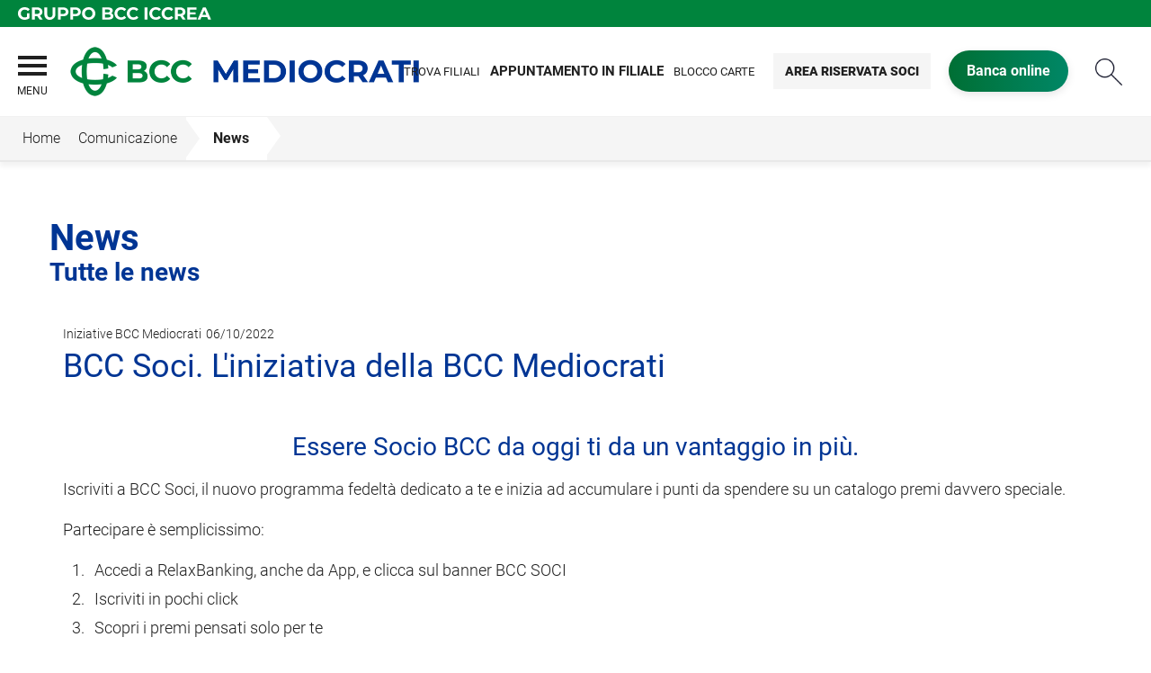

--- FILE ---
content_type: text/html; Charset=UTF-8
request_url: https://www.mediocrati.it/news/dettaglio_news_div.asp?i_menuID=58609&hNewsID=166807
body_size: 8384
content:
<!DOCTYPE HTML>
<html lang="it">
<head>
<title>BCC Mediocrati &mdash; BCC Soci. L'iniziativa della BCC Mediocrati</title>
<meta http-equiv="Content-Type" content="text/html; charset=utf-8">
<meta name="description" content="">
<meta name="keywords" content="">
<meta name="copyright" content="">
<meta name="viewport" content="width=device-width, initial-scale=1.0, maximum-scale=5.0, user-scalable=yes" />
<meta property="og:type" content="website" />
<meta property="og:title" content="BCC Mediocrati &mdash; BCC Soci. L'iniziativa della BCC Mediocrati">
<meta property="og:description" content="">
<meta http-equiv="X-UA-Compatible" content="IE=edge"><meta name="google-site-verification" content="i2Ad94IfqvUsPYdpAZyXC8R9HQPrED9NtZPzmm2Cqtc" §>
<link rel="preconnect" href="https://static.publisher.iccrea.bcc.it/" crossorigin>
<link rel="dns-prefetch" href="https://static.publisher.iccrea.bcc.it/">
<link rel="shortcut icon" href="https://www.mediocrati.it/favicon.ico" type="image/vnd.microsoft.icon" />
<link rel="icon" href="https://www.mediocrati.it/favicon.ico" type="image/vnd.microsoft.icon" />
<link rel="preload" href="https://static.publisher.iccrea.bcc.it/archivio/fonts/roboto/roboto-v16-latin-100.woff2" as="font" type="font/woff2" fetchpriority="high" crossorigin="anonymous">
<link rel="preload" href="https://static.publisher.iccrea.bcc.it/archivio/fonts/roboto/roboto-v16-latin-300.woff2" as="font" type="font/woff2" fetchpriority="high" crossorigin="anonymous">
<link rel="preload" href="https://static.publisher.iccrea.bcc.it/archivio/fonts/roboto/roboto-v16-latin-regular.woff2" as="font" type="font/woff2" fetchpriority="high" crossorigin="anonymous">
<link rel="preload" href="https://static.publisher.iccrea.bcc.it/archivio/fonts/roboto/roboto-v16-latin-500.woff2" as="font" type="font/woff2" fetchpriority="high" crossorigin="anonymous">
<link rel="preload" href="https://static.publisher.iccrea.bcc.it/archivio/fonts/roboto/roboto-v16-latin-700.woff2" as="font" type="font/woff2" fetchpriority="high" crossorigin="anonymous">
<link rel="preload" href="https://static.publisher.iccrea.bcc.it/archivio/fonts/roboto-condensed/roboto-condensed-v14-latin-700.woff2" as="font" type="font/woff2" fetchpriority="high" crossorigin="anonymous">
<link rel="stylesheet" type="text/css" href="https://static.publisher.iccrea.bcc.it/archivio/css/base/jquery/ui.all.css" />
<link rel="stylesheet" type="text/css" href="https://static.publisher.iccrea.bcc.it/archivio/css/base/moduli.combined.css">
<link rel="stylesheet" type="text/css" href="https://static.publisher.iccrea.bcc.it/archivio/css/base/identitario2019.css">
<link rel="stylesheet" type="text/css" media="print" href="https://static.publisher.iccrea.bcc.it/archivio/css/base/stampante.css">
<link rel="stylesheet" type="text/css" href="https://static.publisher.iccrea.bcc.it/archivio/css/537/style[-537].css" title="default">
<script type="text/javascript">
var WEB_URL = "..";
var CDN_URL="..";
WEB_URL = "https://www.mediocrati.it/";
CDN_URL = "https://static.publisher.iccrea.bcc.it/";
</script><script type="text/javascript" src="https://static.publisher.iccrea.bcc.it/jquery/current/jquery-3.6.0.min.js?d=20220422135500"></script>
<script type="text/javascript" src="https://static.publisher.iccrea.bcc.it/jquery/current/jquery-ui.min.1.13.js?d=20220422135500" defer></script>
<script type="text/javascript" src="https://static.publisher.iccrea.bcc.it/jquery/plugins/jquery.bccPopUp.js" defer></script>
<script type="text/javascript" src="https://static.publisher.iccrea.bcc.it/jquery/plugins/jquery.AnnuarioSearchBox.js?d=20220422135500" defer></script>
<script type="text/javascript" src="https://static.publisher.iccrea.bcc.it/jquery/plugins/jquery.steps.min.js?d=20230516144400" defer></script>
<script type="text/javascript" src="https://static.publisher.iccrea.bcc.it/js/utils.min.js?d=20250226162200" defer></script>
<script type="text/javascript" src="https://www.mediocrati.it/custom/custom.js"></script>
<script type="text/javascript" src="https://static.publisher.iccrea.bcc.it/js/identitario2019.min.js?d=20260121154300"></script>
<link rel="preconnect" href="https://maps.googleapis.com" crossorigin>
<script type="text/javascript" src="//maps.googleapis.com/maps/api/js?language=it&amp;libraries=places&key=AIzaSyAyqLS4cgQfsSRGhfFeBNprkF74SvDrv3c" defer></script>
<script type="text/javascript" src="https://www.mediocrati.it/framework/js/cookies.dyn.js" defer></script>
<!--[if lt IE 9]><script type="text/javascript" src="https://static.publisher.iccrea.bcc.it/js/html5shiv.js"></script><![endif]-->
<script type="text/javascript">var HAS_PDF_VIEWER =false;$(document).ready(function(){PageHelpers.HAS_PDF_VIEWER = HAS_PDF_VIEWER});</script>
</head>
<body id='b-menu-58609' class='has-news'><script type="text/javascript">jQuery(function(){btCookies.initBannerCookies(false);});</script>
<script src="https://www.mediocrati.it/framework/piwik/piwik.stats.dyn.js" async></script>
	<form name="FRM_RELOAD" method="POST" action="/news/dettaglio_news_div.asp?i_menuID=58609&hNewsID=166807"></form>
	
	<script>
		$(document).ready(function(){
		  $("a[data-link-overlay=true]").PopUpLink();
  
		});
	</script>
<header class="l-header">
<div class="c-note-head">
<div class="l-container-fluid">
<div class="c-iccrea-logo">
<div class="tdBan2" ><a class="adobe-banner-link" data-tracking-method="bannerClick" href="https://www.mediocrati.it/system/bannerTrans.asp?id=16652" title="Vai a https:§§www.gruppobcciccrea.it" target="_blank"><img src="https://static.publisher.iccrea.bcc.it/archivio/502/131177.svg?d=20190610154328" border="0" id="131177" alt="Gruppo BCC Iccrea"></a></div>
</div>

<div class="c-bcc-logo">
<div class="tdBan3" ></div>
</div>
</div>
</div>

<nav class="l-nav">
<div class="l-container-fluid">
<div aria-expanded="false" class="o-menu-reveal" role="button" tabindex="0">
<div class="o-menu-icon"></div>
<span>menu</span><strong>&nbsp;</strong></div>

<div class="c-main-nav">
<div class="o-bg-menu">
<div class="c-main-nav-cont">
<div class="c-menu-cont">
<div class="tdMenuCSS52" ><ul id="topmenu" class="lstQck52Liv0"><li class="liv0 lstQckLi52Liv0Li0" id="lstQck58610"><a href="#!" target="_self" title="Vai a La banca" class="submenu liv0">La banca</a><ul class="lstQck52Liv1"><li class="liv1 lstQckLi52Liv1Li0" id="lstQck58843"><a href="https://www.mediocrati.it/template/default.asp?i_menuID=58843" title="Vai a La storia" class="submenu liv1">La storia</a></li><li class="liv1 lstQckLi52Liv1Li1" id="lstQck59205"><a href="/doc2/scaricadoc.asp?iDocumentoID=2275341&iAllegatoID=0" target="_self" title="Vai a Statuto Sociale" class=" liv1">Statuto Sociale</a></li><li class="liv1 lstQckLi52Liv1Li2" id="lstQck59206"><a href="/doc2/scaricadoc.asp?iDocumentoID=2276755&iAllegatoID=0" target="_self" title="Vai a Regolamento elettorale e assembleare" class=" liv1">Regolamento elettorale e assembleare</a></li><li class="liv1 lstQckLi52Liv1Li3" id="lstQck61255"><a href="/doc2/default.asp?i_archivioID=58826&i_cartellaID=74068&i_menuID=61255" target="_self" title="Vai a Assemblea dei Soci" class=" liv1">Assemblea dei Soci</a></li><li class="liv1 lstQckLi52Liv1Li4" id="lstQck58845"><a href="/doc2/default.asp?i_archivioID=58826&i_cartellaID=64380&i_menuID=58845" target="_self" title="Vai a Bilanci" class=" liv1">Bilanci</a></li><li class="liv1 lstQckLi52Liv1Li5" id="lstQck58846"><a href="/annuario/organisociali.asp?abi=7062&i_menuID=58846" target="_self" title="Vai a Organi sociali" class=" liv1">Organi sociali</a></li><li class="liv1 lstQckLi52Liv1Li6" id="lstQck69238"><a href="/doc2/scaricadoc.asp?iDocumentoID=719534&iAllegatoID=0" target="_self" title="Vai a Informativa su Governo Societario" class=" liv1">Informativa su Governo Societario</a></li><li class="liv1 lstQckLi52Liv1Li7" id="lstQck70818"><a href="https://www.gruppobcciccrea.it/Pagine/Default.aspx" target="_blank" title="Vai a Il Gruppo BCC Iccrea" class=" liv1">Il Gruppo BCC Iccrea</a></li><li class="liv1 lstQckLi52Liv1Li8" id="lstQck59679"><a href="/doc2/default.asp?i_archivioID=58826&i_cartellaID=93223&i_menuID=59679" target="_self" title="Vai a Politiche di Remunerazione" class=" liv1">Politiche di Remunerazione</a></li><li class="liv1 lstQckLi52Liv1Li9" id="lstQck59680"><a href="/doc2/default.asp?i_archivioID=58826&i_cartellaID=87881&i_menuID=59680" target="_self" title="Vai a Politiche di Gruppo in materia di Conflitti di Interesse" class=" liv1">Politiche di Gruppo in materia di Conflitti di Interesse</a></li><li class="liv1 lstQckLi52Liv1Li10" id="lstQck62360"><a href="https://www.mediocrati.it/template/default.asp?i_menuID=62360" title="Vai a La Sostenibilità" class=" liv1">La Sostenibilità</a></li><li class="liv1 lstQckLi52Liv1Li11" id="lstQck72712"><a href="https://www.mediocrati.it/template/default.asp?i_menuID=72712" title="Vai a Etica di Gruppo e Whistleblowing" class="submenu liv1">Etica di Gruppo e Whistleblowing</a></li><li class="liv1 lstQckLi52Liv1Li12" id="lstQck76063"><a href="/doc2/scaricadoc.asp?iDocumentoID=2278923&iAllegatoID=0" target="_self" title="Vai a Disposizione di gruppo in materia di comunicazione inclusiva" class=" liv1">Disposizione di gruppo in materia di comunicazione inclusiva</a></li><li class="liv1 lstQckLi52Liv1Li13 endNavMenu" id="lstQck76808"><a href="/doc2/scaricadoc.asp?iDocumentoID=2293649&iAllegatoID=0" target="_self" title="Vai a Politica di diversit&#224; ed inclusione" class=" noBorder liv1">Politica di diversit&#224; ed inclusione</a></li></ul></li><li class="liv0 lstQckLi52Liv0Li1" id="lstQck58953"><a href="#!" target="_self" title="Vai a Il Territorio" class="submenu liv0">Il Territorio</a><ul class="lstQck52Liv1"><li class="liv1 lstQckLi52Liv1Li0" id="lstQck58951"><a href="/doc2/default.asp?i_archivioID=58826&i_cartellaID=64483&i_menuID=58951" target="_self" title="Vai a Rapporto sull'economia" class=" liv1">Rapporto sull'economia</a></li><li class="liv1 lstQckLi52Liv1Li1 endNavMenu" id="lstQck58952"><a href="http://www.mediocratitour.it/index.php?pag=about&lang=it" target="_blank" title="Vai a Mediocrati Tour" class=" noBorder liv1">Mediocrati Tour</a></li></ul></li><li class="liv0 lstQckLi52Liv0Li2" id="lstQck58611"><a href="#!" target="_self" title="Vai a Dove siamo" class="submenu liv0">Dove siamo</a><ul class="lstQck52Liv1"><li class="liv1 lstQckLi52Liv1Li0" id="lstQck58831"><a href="/annuario/dettaglio.asp?abi=7062&i_menuID=58831" target="_self" title="Vai a La sede" class=" liv1">La sede</a></li><li class="liv1 lstQckLi52Liv1Li1" id="lstQck58832"><a href="/annuario/sportelli.asp?abi=7062&i_menuID=58832" target="_self" title="Vai a Le filiali" class=" liv1">Le filiali</a></li><li class="liv1 lstQckLi52Liv1Li2" id="lstQck58998"><a href="/annuario/sportelli.asp?abi=7062&tip=2&i_menuID=58998" target="_self" title="Vai a Elenco Bancomat" class=" liv1">Elenco Bancomat</a></li><li class="liv1 lstQckLi52Liv1Li3 endNavMenu" id="lstQck59274"><a href="https://www.mediocrati.it/template/default.asp?i_menuID=59274" title="Vai a Territorio di competenza" class=" noBorder liv1">Territorio di competenza</a></li></ul></li><li class="liv0 lstQckLi52Liv0Li3" id="lstQck58827"><a href="#!" target="_self" title="Vai a Prodotti" class="submenu liv0">Prodotti</a><ul class="lstQck52Liv1"><li class="liv1 lstQckLi52Liv1Li0" id="lstQck58874"><a href="https://www.mediocrati.it/template/default.asp?i_menuID=58861" target="_self" title="Vai a Famiglie e privati" class=" liv1">Famiglie e privati</a></li><li class="liv1 lstQckLi52Liv1Li1" id="lstQck58875"><a href="https://www.mediocrati.it/template/default.asp?i_menuID=58863" target="_self" title="Vai a Professionisti e imprese" class=" liv1">Professionisti e imprese</a></li><li class="liv1 lstQckLi52Liv1Li2 endNavMenu" id="lstQck58876"><a href="https://www.mediocrati.it/template/default.asp?i_menuID=58864" target="_self" title="Vai a Soci" class=" noBorder liv1">Soci</a></li></ul></li><li class="liv0 lstQckLi52Liv0Li4" id="lstQck30951"><a href="https://www.mediocrati.it/template/default.asp?i_menuID=25336" title="Vai a Sicurezza" class="submenu liv0">Sicurezza</a><ul class="lstQck52Liv1"><li class="liv1 lstQckLi52Liv1Li0" id="lstQck25336"><a href="https://www.mediocrati.it/template/default.asp?i_menuID=25336" title="Vai a Sicurezza informatica" class=" liv1">Sicurezza informatica</a></li><li class="liv1 lstQckLi52Liv1Li1" id="lstQck25337"><a href="https://www.mediocrati.it/template/default.asp?i_menuID=25337" title="Vai a Carte di pagamento" class=" liv1">Carte di pagamento</a></li><li class="liv1 lstQckLi52Liv1Li2 endNavMenu" id="lstQck25338"><a href="https://www.mediocrati.it/template/default.asp?i_menuID=25338" title="Vai a Sportello ATM" class=" noBorder liv1">Sportello ATM</a></li></ul></li><li class="liv0 lstQckLi52Liv0Li5" id="lstQck58954"><a href="#!" target="_self" title="Vai a Comunicazione" class="submenu liv0">Comunicazione</a><ul class="lstQck52Liv1"><li class="liv1 lstQckLi52Liv1Li0" id="lstQck58609"><a href="https://www.mediocrati.it/news/default.asp?i_menuID=58609" title="Vai a News" class=" liv1">News</a></li><li class="liv1 lstQckLi52Liv1Li1" id="lstQck77126"><a href="https://www.mediocraticonnoi.it/" target="_blank" title="Vai a Con Noi" class=" liv1">Con Noi</a></li><li class="liv1 lstQckLi52Liv1Li2 endNavMenu" id="lstQck58943"><a href="/doc2/default.asp?i_archivioID=58826&i_cartellaID=64476&i_menuID=58943" target="_self" title="Vai a Rassegna stampa" class=" noBorder liv1">Rassegna stampa</a></li></ul></li><li class="liv0 lstQckLi52Liv0Li6 endNavMenu" id="lstQck58612"><a href="#!" target="_self" title="Vai a Contatti" class="submenu noBorder liv0">Contatti</a><ul class="lstQck52Liv1"><li class="liv1 lstQckLi52Liv1Li0" id="lstQck58613"><a href="https://www.mediocrati.it/template/default.asp?i_menuID=58613" title="Vai a Scrivici" class=" liv1">Scrivici</a></li><li class="liv1 lstQckLi52Liv1Li1" id="lstQck12510"><a href="https://www.mediocrati.it/template/default.asp?i_menuID=12510" title="Vai a Blocco carte" class=" liv1">Blocco carte</a></li><li class="liv1 lstQckLi52Liv1Li2 endNavMenu" id="lstQck60913"><a href="https://www.mediocrati.it/template/default.asp?i_menuID=60913" title="Vai a Prenota appuntamento in filiale" class=" noBorder liv1">Prenota appuntamento in filiale</a></li></ul></li></ul></div>
</div>

<div class="c-menu-sidebar">
<div class="tdLan47" ></div>
</div>
</div>
</div>

<button class="o-scroll-close" style="display: inline-block;" type="button"><span>Chiudi menu</span></button>
</div>

<div class="c-main-logo">
<div class="tdBan1" ><a class="adobe-banner-link" data-tracking-method="bannerClick" href="https://www.mediocrati.it/system/bannerTrans.asp?id=25696" title="Vai alla Home Page" target="_top"><img src="https://static.publisher.iccrea.bcc.it/archivio/537/160524.png?d=20220317154328" border="0" id="160524" alt="Logo BCC Mediocrati"></a></div>
</div>

<div class="c-utility">
<div class="tdQck4" ><table border="0" cellpadding="0" cellspacing="0"><tr><td class="lstQck4Liv0" id="menu58941"><a href="/annuario/sportelli.asp?abi=7062&i_menuID=58832" class="lstQck4Liv0" id="lnkmenu58941" target="_self" title="Vai a Trova filiali">Trova filiali</a></td><td class="lstQck4Liv0" id="menu60914"><a href="https://www.mediocrati.it/template/default.asp?i_menuID=60913" class="lstQck4Liv0" id="lnkmenu60914" target="_self" title="Vai a <h3>Appuntamento in filiale</h3>"><h3>Appuntamento in filiale</h3></a></td><td class="lstQck4Liv0" id="menu58940"><a href="https://www.mediocrati.it/template/default.asp?i_menuID=12510" class="lstQck4Liv0" id="lnkmenu58940" target="_self" title="Vai a Blocco carte">Blocco carte</a></td><td class="lstQck4Liv0" id="menu61650"><a href="https://www.mediocrati.it/doc2/default.asp?i_menuID=61492" class="lstQck4Liv0" id="lnkmenu61650" target="_self" title="Vai a Area riservata Soci">Area riservata Soci</a></td><td class="lstQck4Liv0" id="menu58614"><a href="https://www.relaxbanking.it" class="lstQck4Liv0" id="lnkmenu58614" target="_blank" title="Vai a Banca online">Banca online</a></td></tr></table></div>
</div>

<div class="c-login">
<div class="tdLogout55" ></div>
</div>

<div class="c-src-reveal"><button id="o-src-reveal" name="reveal-search">Cerca</button></div>
</div>

<div class="c-search-bar">
<div class="l-container-fluid">
<form action="javascript:ricercaSubmit()" method="post" name="FRM_RICERCA"><input class="src_top" type="submit" value="Submit Query" /> <input class="src" id="src" name="txtTesto" type="text" value="Cerca" /></form>
</div>
</div>
</nav>
</header>
<div class='l-bread-nav '><div class='l-breadcrumb'><div class='c-breadcrumb' aria-label='breadcrumbs' role='navigation'><ul><li id='menu--537' class='o-breadcrumb-link o-breadcrumb-home'><a href="https://www.mediocrati.it/default.asp"title='Home'>Home</a></li><li class='o-divider'>&gt;</li><li id='menu-58954' class='o-breadcrumb-link '><a href="#!" target="_self"title='Comunicazione'>Comunicazione</a></li><li class='o-divider'>&gt;</li><li id='menu-58609' class='o-breadcrumb-link '><a href="javascript:void(0);"title='News'>News</a></li></ul></div></div><button class='o-int-nav-reveal'></button></div><script language="javascript" type="text/javascript" src="https://static.publisher.iccrea.bcc.it/js/bcc.breadcrumb.down.js?d=20221118123200" defer></script>

<section class="l-main-content">
<div class="c-main-title">
<div class="tdLan6" ><table cellpadding="0" cellspacing="0" border="0"><tr><td class="tdLTd6"><table width="100%" cellspacing="0" cellpadding="0" border="0"><tr class="trLin6"><td class="tdLin6">Titolo</td></tr><tr><td><div class="tdLTd6"><h1>News</h1>

<h2>Tutte le news</h2>
</div></td></tr>   </table> </td>   </tr>   <tr>   <td><div class="tdLan6">&nbsp;</div></td>   </tr></table></div>
</div>

<div class="c-main-content">
<div class="tdCc14" >
<div id=dettaglio_news>
	<div class="back_news_top"><a class="return" href="https://www.mediocrati.it/news/default.asp?i_menuID=58609" title="Torna all'elenco delle news">Torna alle news</a></div>
	<div class="add_this_new_top">
	
	</div>
	<div class="tematicaNews" id="6849" tematicaid="6849">Iniziative BCC Mediocrati</div>

    <div class="dataNews">06/10/2022</div>
    <div  class="titolonews">BCC Soci. L'iniziativa della BCC Mediocrati</div>
    
    <div class="testoNews"><h2 style="text-align: center;">Essere Socio BCC da oggi ti da un vantaggio in più.</h2>

<p>Iscriviti a BCC Soci, il nuovo programma fedeltà dedicato a te e inizia ad accumulare i punti da spendere su un catalogo premi davvero speciale.</p>

<p>Partecipare è semplicissimo:</p>

<ol>
	<li>Accedi a RelaxBanking, anche da App, e clicca sul banner BCC SOCI</li>
	<li>Iscriviti in pochi click</li>
	<li>Scopri i premi pensati solo per te</li>
</ol>

<p><a href="https://www.mediocrati.it/template/default.asp?i_menuid=68833" target="_self">Scopri i dettagli e leggi il Regolamento dell’iniziativa sul nostro sito</a></p>

<p style="text-align: center;"><br />
<br />
<img align="center" alt="Linkedin_BCC SOCI_Banca Mediocrati" height="450" src="https://static.publisher.iccrea.bcc.it/archivio/537/164301.JPG" style="border-width: 0px; border-style: solid;" width="450" /></p>

	</div>
    <!--inserimento gallery-->
	<div class="gallery_news">
		
	</div>
	<!--inserimento addthis e tag-->
	<div class="tags_dettaglio_news">
		
		</div>
	<div class="add_this_new_bottom">
		
	</div>
	<div class="back_news_bottom"><a class="return" href="https://www.mediocrati.it/news/default.asp?i_menuID=58609" title="Torna all'elenco delle news">Torna alle news</a></div>
</div></div>
</div>

<div class="l-product-filter">
<div class="c-product-filter">
<div class="tdLan37" ></div>
</div>
</div>
</section>

<section class="l-news">
<div class="l-container">
<div class="c-news">
<div class="tdLan46" ></div>
</div>
</div>
</section>

<section class="l-pre-footer">
<div class="l-container">
<div class="c-pre-footer">
<div class="tdQck33" ><table border="0" cellpadding="0" cellspacing="0"><tr><td class="lstQck33Liv0" id="menu58865"><a href="https://www.mediocrati.it/template/default.asp?i_menuID=58865" class="lstQck33Liv0" id="lnkmenu58865" target="" title="Vai a Trasparenza e norme">Trasparenza e norme</a></td><td class="lstQck33Liv0" id="menu75656"><a href="https://www.mediocrati.it/template/default.asp?i_menuID=64062" class="lstQck33Liv0" id="lnkmenu75656" target="_self" title="Vai a Reclami">Reclami</a></td><td class="lstQck33Liv0" id="menu59060"><a href="https://www.acf.consob.it" class="lstQck33Liv0" id="lnkmenu59060" target="_blank" title="Vai a ACF">ACF</a></td><td class="lstQck33Liv0" id="menu58956"><a href="https://www.mediocrati.it/template/default.asp?i_menuID=58956" class="lstQck33Liv0" id="lnkmenu58956" target="" title="Vai a MiFid">MiFid</a></td><td class="lstQck33Liv0" id="menu58957"><a href="https://www.mediocrati.it/template/default.asp?i_menuID=58957" class="lstQck33Liv0" id="lnkmenu58957" target="" title="Vai a Antiriciclaggio">Antiriciclaggio</a></td><td class="lstQck33Liv0" id="menu58958"><a href="https://www.mediocrati.it/template/default.asp?i_menuID=58958" class="lstQck33Liv0" id="lnkmenu58958" target="" title="Vai a Tassi usura">Tassi usura</a></td><td class="lstQck33Liv0" id="menu58959"><a href="https://www.mediocrati.it/template/default.asp?i_menuID=58959" class="lstQck33Liv0" id="lnkmenu58959" target="" title="Vai a Depositi dormienti">Depositi dormienti</a></td><td class="lstQck33Liv0" id="menu59267"><a href="/doc2/default.asp?i_archivioID=58826&i_cartellaID=65279&i_menuID=59267" class="lstQck33Liv0" id="lnkmenu59267" target="_self" title="Vai a Pillar III">Pillar III</a></td><td class="lstQck33Liv0" id="menu64441"><a href="https://www.mediocrati.it/template/default.asp?i_menuID=64391" class="lstQck33Liv0" id="lnkmenu64441" target="_self" title="Vai a Nuove regole europee di definizione del default">Nuove regole europee di definizione del default</a></td><td class="lstQck33Liv0" id="menu68165"><a href="https://www.mediocrati.it/template/default.asp?i_menuID=68165" class="lstQck33Liv0" id="lnkmenu68165" target="" title="Vai a Disconoscimento">Disconoscimento</a></td><td class="lstQck33Liv0" id="menu68775"><a href="https://www.mediocrati.it/template/default.asp?i_menuID=68775" class="lstQck33Liv0" id="lnkmenu68775" target="" title="Vai a Accessibilità">Accessibilità</a></td></tr></table></div>
</div>
</div>
</section>
<footer class="l-footer"><div class="l-container"><div id='footer-box-1' class='c-footer-custom'><img alt="Logo BCC Mediocrati" class="o-footer-logo" height="83" src="https://static.publisher.iccrea.bcc.it/archivio/537/160525.PNG" width="420" />
<ul class="c-footer-info">
	<li><strong>Credito Cooperativo Mediocrati Societ&agrave; Cooperativa</strong></li>
	<li>Sede legale ed amministrativa: Via Alfieri &ndash; 87036 Rende (CS)</li>
	<li>Banca aderente al Gruppo Bancario Cooperativo Iccrea</li>
	<li>CF:&nbsp;02300410780</li>
	<li>Telefono: 0984.841811</li>
	<li>Fax: 0984.841805</li>
	<li>E-mail:&nbsp;<a  href="mailto:credito.cooperativo@mediocrati.bcc.it">credito.cooperativo@mediocrati.bcc.it</a></li>
	<li>PEC: <a  href="mailto:07062.BCC@ACTALISCERTYMAIL.IT">07062.BCC@ACTALISCERTYMAIL.IT</a></li>
	<li><strong><a  href="https://www.mediocrati.it/template/default.asp?i_menuID=64062" target="_self">Contatti per Reclami</a></strong></li>
	<li>Soggetta alla vigilanza di IVASS<br />
	N. Iscrizione al RUI: D000057837<br />
	consultabile all&#39;indirizzo&nbsp;<a  href="https://ruipubblico.ivass.it/rui-pubblica/ng/#/home" target="_blank"> https://ruipubblico.ivass.it/rui-pubblica/ng/#/home</a></li>
	<!--<li><a    href="https://twitter.com/bccmediocrati" target="_blank"><img alt="Twitter_footer" height="31" src="//static.publisher.iccrea.bcc.it/archivio/511/131174.SVG" style="border-width: 0px; border-style: solid;" width="40" /></a></li>-->
</ul>

<ul class="c-footer-info">
	<li><a  href="http://www.iccreabanca.it/" target="_blank">&copy;2017 Iccrea Banca S.p.A</a><br />
	&nbsp;</li>
	<li>Societ&agrave; partecipante al Gruppo IVA Gruppo Bancario Cooperativo Iccrea</li>
	<li>Partita IVA 15240741007</li>
</ul>
</div><div id='footer-box-2' class='c-footer-menu'><div class='c-footer-list' id='footer-section-0'> <div class="l-footer-label-links" role="navigation">La banca</div><ul class='c-footer-links'><li><a title="Vai a La storia" href='https://www.mediocrati.it/template/default.asp?i_menuID=58843' target='_self'>La storia</a></li><li><a title="Vai a Bilanci" href='https://www.mediocrati.it/doc2/default.asp?i_archivioID=58826&i_cartellaID=64380&i_menuID=58845' target='_self'>Bilanci</a></li><li><a title="Vai a Organi sociali" href='https://www.mediocrati.it/annuario/organisociali.asp?abi=7062&i_menuID=58846' target='_self'>Organi sociali</a></li><li><a title="Vai a Informativa Governo Societario" href='https://www.mediocrati.it/doc2/scaricadoc.asp?iDocumentoID=719534&iAllegatoID=0' target='_self'>Informativa Governo Societario</a></li><li><a title="Vai a Gruppo BCC Iccrea" href='https://www.gruppobcciccrea.it' target='_blank'>Gruppo BCC Iccrea</a></li><li><a title="Vai a Assemblea dei Soci - Candidature" href='https://www.mediocrati.it/doc2/default.asp?i_archivioID=58826&i_cartellaID=83532&i_menuID=61255' target='_blank'>Assemblea dei Soci - Candidature</a></li><li><a title="Vai a Politiche Conflitti di Interessi" href='https://www.mediocrati.it/doc2/default.asp?i_archivioID=58826&i_cartellaID=87881&i_menuID=59680' target='_self'>Politiche Conflitti di Interessi</a></li><li><a title="Vai a Politiche di Remunerazione" href='https://www.mediocrati.it/doc2/default.asp?i_archivioID=58826&i_cartellaID=93223&i_menuID=59679' target='_blank'>Politiche di Remunerazione</a></li><li><a title="Vai a La Sostenibilità del GBCI" href='https://www.mediocrati.it/template/default.asp?i_menuID=62360' target='_blank'>La Sostenibilità del GBCI</a></li></ul></div><div class='c-footer-list' id='footer-section-1'> <div class="l-footer-label-links" role="navigation">Il Territorio</div><ul class='c-footer-links'><li><a title="Vai a Rapporto sull'economia" href='https://www.mediocrati.it/doc2/default.asp?i_archivioID=58826&i_cartellaID=64483&i_menuID=58951' target='_self'>Rapporto sull'economia</a></li><li><a title="Vai a Mediocrati Tour" href='http://www.mediocratitour.it/index.php?pag=about&lang=it' target='_self'>Mediocrati Tour</a></li></ul></div><div class='c-footer-list' id='footer-section-2'> <div class="l-footer-label-links" role="navigation">Dove siamo</div><ul class='c-footer-links'><li><a title="Vai a La sede" href='https://www.mediocrati.it/annuario/dettaglio.asp?abi=7062&i_menuID=58831' target='_self'>La sede</a></li><li><a title="Vai a Le filiali" href='https://www.mediocrati.it/annuario/sportelli.asp?abi=7062&i_menuID=58832' target='_self'>Le filiali</a></li><li><a title="Vai a Elenco Bancomat" href='https://www.mediocrati.it/annuario/sportelli.asp?abi=7062&tip=2&i_menuID=58998' target='_self'>Elenco Bancomat</a></li></ul></div><div class='c-footer-list' id='footer-section-3'> <div class="l-footer-label-links" role="navigation">Prodotti</div><ul class='c-footer-links'><li><a title="Vai a Famiglie e privati" href='https://www.mediocrati.it/template/default.asp?i_menuID=58861' target='_self'>Famiglie e privati</a></li><li><a title="Vai a Professionisti e imprese" href='https://www.mediocrati.it/template/default.asp?i_menuID=58863' target='_self'>Professionisti e imprese</a></li><li><a title="Vai a Soci" href='https://www.mediocrati.it/template/default.asp?i_menuID=58864' target='_self'>Soci</a></li></ul></div><div class='c-footer-list' id='footer-section-4'> <div class="l-footer-label-links" role="navigation">Contatti</div><ul class='c-footer-links'><li><a title="Vai a Scrivici" href='https://www.mediocrati.it/template/default.asp?i_menuID=58613' target='_self'>Scrivici</a></li><li><a title="Vai a Blocco carte" href='https://www.mediocrati.it/template/default.asp?i_menuID=12510' target='_self'>Blocco carte</a></li><li><a title="Vai a CONTATTI PER RECLAMI" href='https://www.mediocrati.it/template/default.asp?i_menuID=64062' target='_blank'>CONTATTI PER RECLAMI</a></li></ul></div><div class='c-footer-list' id='footer-section-5'> <div class="l-footer-label-links" role="navigation">Comunicazione</div><ul class='c-footer-links'><li><a title="Vai a News" href='https://www.mediocrati.it/news/default.asp?i_menuID=58609' target='_self'>News</a></li><li><a title="Vai a Con Noi" href='https://www.mediocraticonnoi.it/' target='_self'>Con Noi</a></li><li><a title="Vai a Rassegna stampa" href='https://www.mediocrati.it/doc2/default.asp?i_archivioID=58826&i_cartellaID=64476&i_menuID=58943' target='_self'>Rassegna stampa</a></li></ul></div></div></div><div class="l-sub-footer"><div class="l-container"><div id='sub-footer-box' class='c-sub-footer' aria-label="Sotto Menu footer del sito" role="navigation"> <div class="l-footer-label-links" role="navigation">Legal</div><ul class='c-footer-links'><li><a title="Vai a Privacy Policy" href='https://www.mediocrati.it/privacy.asp' target='_self'>Privacy Policy</a></li><li><a title="Vai a Cookie" href='https://www.mediocrati.it/cookie.asp' target='_self'>Cookie</a></li><li><a title="Vai a Dati societari" href='https://www.mediocrati.it/template/default.asp?i_menuID=58847' target='_self'>Dati societari</a></li><li><a title="Vai a PSD2-TPP" href='https://www.mediocrati.it/template/default.asp?i_menuID=57665' target='_self'>PSD2-TPP</a></li></ul></div></div></div></footer><script language="javascript" type="text/javascript" src="https://static.publisher.iccrea.bcc.it/js/bcc.footer.min.js?d=20220422135500" defer></script>

<div class="c-back-top"></div>

<script type="text/javascript" src="https://static.publisher.iccrea.bcc.it/js/accessiway.min.js" async></script>

</body>
</html>

--- FILE ---
content_type: text/css
request_url: https://static.publisher.iccrea.bcc.it/archivio/css/base/identitario2019.css
body_size: 47661
content:
@font-face {
	font-family: Roboto;
	font-style: normal;
	font-display: swap;
	font-weight: 100;
	src: url(//static.publisher.iccrea.bcc.it/archivio/fonts/roboto/roboto-v16-latin-100.eot);
	src: local('Roboto Thin'), local('Roboto-Thin'), url(//static.publisher.iccrea.bcc.it/archivio/fonts/roboto/roboto-v16-latin-100.eot?#iefix) format('embedded-opentype'), url(//static.publisher.iccrea.bcc.it/archivio/fonts/roboto/roboto-v16-latin-100.woff2) format('woff2'), url(//static.publisher.iccrea.bcc.it/archivio/fonts/roboto/roboto-v16-latin-100.woff) format('woff'), url(//static.publisher.iccrea.bcc.it/archivio/fonts/roboto/roboto-v16-latin-100.ttf) format('truetype'), url(//static.publisher.iccrea.bcc.it/archivio/fonts/roboto/roboto-v16-latin-100.svg#Roboto) format('svg')
}

@font-face {
	font-family: Roboto;
	font-style: normal;
	font-display: swap;
	font-weight: 300;
	src: url(//static.publisher.iccrea.bcc.it/archivio/fonts/roboto/roboto-v16-latin-300.eot);
	src: local('Roboto Light'), local('Roboto-Light'), url(//static.publisher.iccrea.bcc.it/archivio/fonts/roboto/roboto-v16-latin-300.eot?#iefix) format('embedded-opentype'), url(//static.publisher.iccrea.bcc.it/archivio/fonts/roboto/roboto-v16-latin-300.woff2) format('woff2'), url(//static.publisher.iccrea.bcc.it/archivio/fonts/roboto/roboto-v16-latin-300.woff) format('woff'), url(//static.publisher.iccrea.bcc.it/archivio/fonts/roboto/roboto-v16-latin-300.ttf) format('truetype'), url(//static.publisher.iccrea.bcc.it/archivio/fonts/roboto/roboto-v16-latin-300.svg#Roboto) format('svg')
}

@font-face {
	font-family: Roboto;
	font-style: normal;
	font-display: swap;
	font-weight: 400;
	src: url(//static.publisher.iccrea.bcc.it/archivio/fonts/roboto/roboto-v16-latin-regular.eot);
	src: local('Roboto'), local('Roboto-Regular'), url(//static.publisher.iccrea.bcc.it/archivio/fonts/roboto/roboto-v16-latin-regular.eot?#iefix) format('embedded-opentype'), url(//static.publisher.iccrea.bcc.it/archivio/fonts/roboto/roboto-v16-latin-regular.woff2) format('woff2'), url(//static.publisher.iccrea.bcc.it/archivio/fonts/roboto/roboto-v16-latin-regular.woff) format('woff'), url(//static.publisher.iccrea.bcc.it/archivio/fonts/roboto/roboto-v16-latin-regular.ttf) format('truetype'), url(//static.publisher.iccrea.bcc.it/archivio/fonts/roboto/roboto-v16-latin-regular.svg#Roboto) format('svg')
}

@font-face {
	font-family: Roboto;
	font-style: normal;
	font-display: swap;
	font-weight: 500;
	src: url(//static.publisher.iccrea.bcc.it/archivio/fonts/roboto/roboto-v16-latin-500.eot);
	src: local('Roboto Medium'), local('Roboto-Medium'), url(//static.publisher.iccrea.bcc.it/archivio/fonts/roboto/roboto-v16-latin-500.eot?#iefix) format('embedded-opentype'), url(//static.publisher.iccrea.bcc.it/archivio/fonts/roboto/roboto-v16-latin-500.woff2) format('woff2'), url(//static.publisher.iccrea.bcc.it/archivio/fonts/roboto/roboto-v16-latin-500.woff) format('woff'), url(//static.publisher.iccrea.bcc.it/archivio/fonts/roboto/roboto-v16-latin-500.ttf) format('truetype'), url(//static.publisher.iccrea.bcc.it/archivio/fonts/roboto/roboto-v16-latin-500.svg#Roboto) format('svg')
}

@font-face {
	font-family: Roboto;
	font-style: normal;
	font-display: swap;
	font-weight: 700;
	src: url(//static.publisher.iccrea.bcc.it/archivio/fonts/roboto/roboto-v16-latin-700.eot);
	src: local('Roboto Bold'), local('Roboto-Bold'), url(//static.publisher.iccrea.bcc.it/archivio/fonts/roboto/roboto-v16-latin-700.eot?#iefix) format('embedded-opentype'), url(//static.publisher.iccrea.bcc.it/archivio/fonts/roboto/roboto-v16-latin-700.woff2) format('woff2'), url(//static.publisher.iccrea.bcc.it/archivio/fonts/roboto/roboto-v16-latin-700.woff) format('woff'), url(//static.publisher.iccrea.bcc.it/archivio/fonts/roboto/roboto-v16-latin-700.ttf) format('truetype'), url(//static.publisher.iccrea.bcc.it/archivio/fonts/roboto/roboto-v16-latin-700.svg#Roboto) format('svg')
}

@font-face {
	font-family: Roboto;
	font-style: normal;
	font-display: swap;
	font-weight: 900;
	src: url(//static.publisher.iccrea.bcc.it/archivio/fonts/roboto/roboto-v16-latin-900.eot);
	src: local('Roboto Bold'), local('Roboto-Bold'), url(//static.publisher.iccrea.bcc.it/archivio/fonts/roboto/roboto-v16-latin-900.eot?#iefix) format('embedded-opentype'), url(//static.publisher.iccrea.bcc.it/archivio/fonts/roboto/roboto-v16-latin-900.woff2) format('woff2'), url(//static.publisher.iccrea.bcc.it/archivio/fonts/roboto/roboto-v16-latin-900.woff) format('woff'), url(//static.publisher.iccrea.bcc.it/archivio/fonts/roboto/roboto-v16-latin-900.ttf) format('truetype'), url(//static.publisher.iccrea.bcc.it/archivio/fonts/roboto/roboto-v16-latin-900.svg#Roboto) format('svg')
}

@font-face {
	font-family: 'Roboto Slab';
	font-style: normal;
	font-display: swap;
	font-weight: 300;
	src: url(//static.publisher.iccrea.bcc.it/archivio/fonts/roboto-slab/roboto-slab-v6-latin-300.eot);
	src: local('Roboto Slab Light'), local('RobotoSlab-Light'), url(//static.publisher.iccrea.bcc.it/archivio/fonts/roboto-slab/roboto-slab-v6-latin-300.eot?#iefix) format('embedded-opentype'), url(//static.publisher.iccrea.bcc.it/archivio/fonts/roboto-slab/roboto-slab-v6-latin-300.woff2) format('woff2'), url(//static.publisher.iccrea.bcc.it/archivio/fonts/roboto-slab/roboto-slab-v6-latin-300.woff) format('woff'), url(//static.publisher.iccrea.bcc.it/archivio/fonts/roboto-slab/roboto-slab-v6-latin-300.ttf) format('truetype'), url(//static.publisher.iccrea.bcc.it/archivio/fonts/roboto-slab/roboto-slab-v6-latin-300.svg#RobotoSlab) format('svg')
}

@font-face {
	font-family: 'Roboto Slab';
	font-style: normal;
	font-display: swap;
	font-weight: 400;
	src: url(//static.publisher.iccrea.bcc.it/archivio/fonts/roboto-slab/roboto-slab-v6-latin-regular.eot);
	src: local('Roboto Slab Regular'), local('RobotoSlab-Regular'), url(//static.publisher.iccrea.bcc.it/archivio/fonts/roboto-slab/roboto-slab-v6-latin-regular.eot?#iefix) format('embedded-opentype'), url(//static.publisher.iccrea.bcc.it/archivio/fonts/roboto-slab/roboto-slab-v6-latin-regular.woff2) format('woff2'), url(//static.publisher.iccrea.bcc.it/archivio/fonts/roboto-slab/roboto-slab-v6-latin-regular.woff) format('woff'), url(//static.publisher.iccrea.bcc.it/archivio/fonts/roboto-slab/roboto-slab-v6-latin-regular.ttf) format('truetype'), url(//static.publisher.iccrea.bcc.it/archivio/fonts/roboto-slab/roboto-slab-v6-latin-regular.svg#RobotoSlab) format('svg')
}

@font-face {
	font-family: 'Roboto Slab';
	font-style: normal;
	font-display: swap;
	font-weight: 700;
	src: url(//static.publisher.iccrea.bcc.it/archivio/fonts/roboto-slab/roboto-slab-v6-latin-700.eot);
	src: local('Roboto Slab Bold'), local('RobotoSlab-Bold'), url(//static.publisher.iccrea.bcc.it/archivio/fonts/roboto-slab/roboto-slab-v6-latin-700.eot?#iefix) format('embedded-opentype'), url(//static.publisher.iccrea.bcc.it/archivio/fonts/roboto-slab/roboto-slab-v6-latin-700.woff2) format('woff2'), url(//static.publisher.iccrea.bcc.it/archivio/fonts/roboto-slab/roboto-slab-v6-latin-700.woff) format('woff'), url(//static.publisher.iccrea.bcc.it/archivio/fonts/roboto-slab/roboto-slab-v6-latin-700.ttf) format('truetype'), url(//static.publisher.iccrea.bcc.it/archivio/fonts/roboto-slab/roboto-slab-v6-latin-700.svg#RobotoSlab) format('svg')
}

@font-face {
	font-family: 'Roboto Condensed';
	font-style: normal;
	font-display: swap;
	font-weight: 300;
	src: url(//static.publisher.iccrea.bcc.it/archivio/fonts/roboto-condensed/roboto-condensed-v14-latin-300.eot);
	src: local('Roboto Condensed Light'), local('RobotoCondensed-Light'), url(//static.publisher.iccrea.bcc.it/archivio/fonts/roboto-condensed/roboto-condensed-v14-latin-300.eot?#iefix) format('embedded-opentype'), url(//static.publisher.iccrea.bcc.it/archivio/fonts/roboto-condensed/roboto-condensed-v14-latin-300.woff2) format('woff2'), url(//static.publisher.iccrea.bcc.it/archivio/fonts/roboto-condensed/roboto-condensed-v14-latin-300.woff) format('woff'), url(//static.publisher.iccrea.bcc.it/archivio/fonts/roboto-condensed/roboto-condensed-v14-latin-300.ttf) format('truetype'), url(//static.publisher.iccrea.bcc.it/archivio/fonts/roboto-condensed/roboto-condensed-v14-latin-300.svg#RobotoCondensed) format('svg')
}

@font-face {
	font-family: 'Roboto Condensed';
	font-style: normal;
	font-display: swap;
	font-weight: 400;
	src: url(//static.publisher.iccrea.bcc.it/archivio/fonts/roboto-condensed/roboto-condensed-v14-latin-regular.eot);
	src: local('Roboto Condensed'), local('RobotoCondensed-Regular'), url(//static.publisher.iccrea.bcc.it/archivio/fonts/roboto-condensed/roboto-condensed-v14-latin-regular.eot?#iefix) format('embedded-opentype'), url(//static.publisher.iccrea.bcc.it/archivio/fonts/roboto-condensed/roboto-condensed-v14-latin-regular.woff2) format('woff2'), url(//static.publisher.iccrea.bcc.it/archivio/fonts/roboto-condensed/roboto-condensed-v14-latin-regular.woff) format('woff'), url(//static.publisher.iccrea.bcc.it/archivio/fonts/roboto-condensed/roboto-condensed-v14-latin-regular.ttf) format('truetype'), url(//static.publisher.iccrea.bcc.it/archivio/fonts/roboto-condensed/roboto-condensed-v14-latin-regular.svg#RobotoCondensed) format('svg')
}

@font-face {
	font-family: 'Roboto Condensed';
	font-style: normal;
	font-display: swap;
	font-weight: 700;
	src: url(//static.publisher.iccrea.bcc.it/archivio/fonts/roboto-condensed/roboto-condensed-v14-latin-700.eot);
	src: local('Roboto Condensed Bold'), local('RobotoCondensed-Bold'), url(//static.publisher.iccrea.bcc.it/archivio/fonts/roboto-condensed/roboto-condensed-v14-latin-700.eot?#iefix) format('embedded-opentype'), url(//static.publisher.iccrea.bcc.it/archivio/fonts/roboto-condensed/roboto-condensed-v14-latin-700.woff2) format('woff2'), url(//static.publisher.iccrea.bcc.it/archivio/fonts/roboto-condensed/roboto-condensed-v14-latin-700.woff) format('woff'), url(//static.publisher.iccrea.bcc.it/archivio/fonts/roboto-condensed/roboto-condensed-v14-latin-700.ttf) format('truetype'), url(//static.publisher.iccrea.bcc.it/archivio/fonts/roboto-condensed/roboto-condensed-v14-latin-700.svg#RobotoCondensed) format('svg')
}

html {
	font-size: 10px;
	line-height: 1.5;
	-ms-text-size-adjust: 100%;
	-webkit-text-size-adjust: 100%
}

article, aside, footer, header, nav, section {
	display: block
}

h1 {
	font-size: 2em;
	margin: .67em 0
}

figcaption, figure, main {
	display: block
}

figure {
	margin: 1em 40px
}

hr {
	box-sizing: content-box;
	height: 0;
	overflow: visible
}

pre {
	font-family: monospace, monospace;
	font-size: 1em
}

a {
	background-color: transparent;
	-webkit-text-decoration-skip: objects
}

abbr[title] {
	border-bottom: none;
	text-decoration: underline;
	text-decoration: underline dotted
}

b, strong {
	font-weight: inherit
}

b, strong {
	font-weight: 700
}

code, kbd, samp {
	font-family: monospace, monospace;
	font-size: 1em
}

dfn {
	font-style: italic
}

mark {
	background-color: #ff0;
	color: #000
}

small {
	font-size: 80%
}

sub, sup {
	font-size: 75%;
	line-height: 0;
	position: relative;
	vertical-align: baseline
}

sub {
	bottom: -.25em
}

sup {
	top: -.5em
}

audio, video {
	display: inline-block
}

audio:not([controls]) {
	display: none;
	height: 0
}

img {
	border-style: none
}

svg:not(:root) {
	overflow: hidden
}

button, input, optgroup, select, textarea {
	margin: 0
}

button, input {
	overflow: visible
}

button, select {
	text-transform: none
}

select {
	min-height: 40px;
	border: solid 1px #727272;
	-webkit-appearance: none;
	-moz-appearance: none;
	-ms-appearance: none;
	-o-appearance: none;
	appearance: none;
	background-image: url(//static.publisher.iccrea.bcc.it/archivio/656/169098.webp);
	background-repeat: no-repeat;
	background-position: right;
	background-origin: content-box;
	background-color: #ffffff;
}

select:hover, select:focus {
	border: 1px solid #00491f;
	background-image: url(//static.publisher.iccrea.bcc.it/archivio/656/169099.webp);
}

[type=reset], [type=submit], button, html [type=button] {
	-webkit-appearance: button
}

[type=button]::-moz-focus-inner, [type=reset]::-moz-focus-inner, [type=submit]::-moz-focus-inner, button::-moz-focus-inner {
	border-style: none;
	padding: 0
}

[type=button]:-moz-focusring, [type=reset]:-moz-focusring, [type=submit]:-moz-focusring, button:-moz-focusring {
	outline: 1px dotted ButtonText
}

legend {
	box-sizing: border-box;
	color: inherit;
	display: table;
	max-width: 100%;
	padding: 0;
	white-space: normal
}

progress {
	display: inline-block;
	vertical-align: baseline
}

textarea {
	overflow: auto
}

[type=checkbox], [type=radio] {
	box-sizing: border-box;
	padding: 0
}

[type=number]::-webkit-inner-spin-button, [type=number]::-webkit-outer-spin-button {
	height: auto
}

[type=search] {
	-webkit-appearance: textfield;
	outline-offset: -2px
}

[type=search]::-webkit-search-cancel-button, [type=search]::-webkit-search-decoration {
	-webkit-appearance: none
}

::-webkit-file-upload-button {
	-webkit-appearance: button;
	font: inherit
}

details, menu {
	display: block
}

summary {
	display: list-item
}

canvas {
	display: inline-block
}

template {
	display: none
}

[hidden] {
	display: none
}

* {
	box-sizing: border-box;
	font-family: Roboto, sans-serif
}

body, html {
	margin: 0;
	padding: 0;
	height: 100%
}

a:link, a:visited {
	color: #202020;
	text-decoration: none;
	-webkit-transition: background-color .5s, color .5s;
	transition: background-color .5s, color .5s
}

a:active, a:focus, a:hover {
	color: #006f34
}

.no-scrolling {
	overflow: hidden
}

.o-img-responsive {
	max-width: 100% !important;
	height: auto !important
}

input::-ms-clear {
	display: none
}

.clsDocCartella, .clsDocCartellaAperta, .clsDocCartellaChiusa, .clsDocCartellaPiu {
	background-position: top left;
	background-repeat: no-repeat;
	padding-left: 60px;
	-webkit-transition: all .5s;
	-moz-transition: all .5s;
	-ms-transition: all .5s;
	transition: all .5s
}

.tdCc14 a.clsDocCartella, .tdCc14 a.clsDocCartellaAperta, .tdCc14 a.clsDocCartellaChiusa, .tdCc14 a.clsDocCartellaPiu {
	-webkit-transition: all .5s;
	-moz-transition: all .5s;
	-ms-transition: all .5s;
	transition: all .5s
}

.clsDocCartellaPiu {
	background-image: url(//static.publisher.iccrea.bcc.it/archivio/502/162922.svg);
	background-size: 54px 20px
}

.clsDocCartellaPiu:focus, .clsDocCartellaPiu:hover {
	background-image: url(//static.publisher.iccrea.bcc.it/archivio/502/162923.svg);
	background-size: 54px 20px
}

.clsDocCartellaChiusa {
	background-image: url(//static.publisher.iccrea.bcc.it/archivio/502/162924.svg);
	background-position-x: 15px;
	background-size: 54px 20px
}

.tdCc14 a.clsDocCartellaChiusa:focus, .tdCc14 a.clsDocCartellaChiusa:hover {
	background-image: url(//static.publisher.iccrea.bcc.it/archivio/502/162925.svg);
	background-position-x: 15px;
	background-size: 54px 20px
}

.clsDocCartellaAperta {
	background-image: url(//static.publisher.iccrea.bcc.it/archivio/502/162920.svg);
	background-size: 54px 20px
}

.clsDocCartellaAperta:focus, .clsDocCartellaAperta:hover {
	background-image: url(//static.publisher.iccrea.bcc.it/archivio/502/162921.svg);
	background-size: 54px 20px
}

.clsDocCartella {
	background-image: url(//static.publisher.iccrea.bcc.it/archivio/css/base/images/identitario2019/cartella.gif);
	padding-left: 30px
}

.clsDocCartella:focus, .clsDocCartella:hover {
	background-image: url(//static.publisher.iccrea.bcc.it/archivio/css/base/images/identitario2019/cartella-hover.gif);
	padding-left: 30px
}

.tdCc14 a.clsDocAllegato, .tdCc14 a.clsDocCustom, .tdCc14 a.clsDocDOC, .tdCc14 a.clsDocDOCX, .tdCc14 a.clsDocFILE, .tdCc14 a.clsDocISIDOCNoFile, .tdCc14 a.clsDocItem, .tdCc14 a.clsDocJPG, .tdCc14 a.clsDocLINK, .tdCc14 a.clsDocNoAllegato, .tdCc14 a.clsDocPDF, .tdCc14 a.clsDocPPT, .tdCc14 a.clsDocPPTX, .tdCc14 a.clsDocTIF, .tdCc14 a.clsDocXLS, .tdCc14 a.clsDocXLSX, .tdCc14 a.clsDocZIP {
	width: 30px;
	height: 34px;
	background-repeat: no-repeat;
	background-position: center;
	background-size: contain;
	display: inline-block;
	-webkit-transition: all .5s;
	-ms-transition: all .5s;
	transition: all .5s
}

.clsDocAllegato {
	background-image: url(//static.publisher.iccrea.bcc.it/archivio/502/163069.svg)
}

.clsDocAllegato:hover {
	background-image: url(//static.publisher.iccrea.bcc.it/archivio/502/163070.svg)
}

.clsDocDelete {
	background-image: url(//static.publisher.iccrea.bcc.it/archivio/css/base/images/identitario2019/ico_delete.gif)
}

.clsDocClose {
	background-image: url(//static.publisher.iccrea.bcc.it/archivio/css/base/images/identitario2019/close.gif)
}

.clsDocItem {
	background-image: url(//static.publisher.iccrea.bcc.it/archivio/502/163071.svg)
}

.clsDocItem:hover {
	background-image: url(//static.publisher.iccrea.bcc.it/archivio/502/163072.svg)
}

.clsDocPDF {
	background-image: url(//static.publisher.iccrea.bcc.it/archivio/502/163083.svg)
}

.clsDocPDF:hover {
	background-image: url(//static.publisher.iccrea.bcc.it/archivio/502/163084.svg)
}

.clsDocDOC {
	background-image: url(//static.publisher.iccrea.bcc.it/archivio/css/base/images/identitario2019/doc.gif)
}

.clsDocDOC:hover {
	background-image: url(//static.publisher.iccrea.bcc.it/archivio/css/base/images/identitario2019/doc-hover.gif)
}

.clsDocJPG {
	background-image: url(//static.publisher.iccrea.bcc.it/archivio/css/base/images/identitario2019/jpg.gif)
}

.clsDocJPG:hover {
	background-image: url(//static.publisher.iccrea.bcc.it/archivio/css/base/images/identitario2019/jpg-hover.gif)
}

.clsDocZIP {
	background-image: url(//static.publisher.iccrea.bcc.it/archivio/css/base/images/identitario2019/zip.gif)
}

.clsDocZIP:hover {
	background-image: url(//static.publisher.iccrea.bcc.it/archivio/css/base/images/identitario2019/zip-hover.gif)
}

.clsDocPPT {
	background-image: url(//static.publisher.iccrea.bcc.it/archivio/css/base/images/identitario2019/ppt.gif)
}

.clsDocPPT:hover {
	background-image: url(//static.publisher.iccrea.bcc.it/archivio/css/base/images/identitario2019/ppt-hover.gif)
}

.clsDocXLS:hover {
	background-image: url(//static.publisher.iccrea.bcc.it/archivio/css/base/images/identitario2019/xls-hover.gif)
}

.clsDocTIF:hover {
	background-image: url(//static.publisher.iccrea.bcc.it/archivio/css/base/images/identitario2019/tif-hover.gif)
}

.clsDocDOCX {
	background-image: url(//static.publisher.iccrea.bcc.it/archivio/502/163073.svg)
}

.clsDocDOCX:hover {
	background-image: url(//static.publisher.iccrea.bcc.it/archivio/502/163074.svg)
}

.clsDocPPTX {
	background-image: url(//static.publisher.iccrea.bcc.it/archivio/css/base/images/identitario2019/pptx.gif)
}

.clsDocPPTX:hover {
	background-image: url(//static.publisher.iccrea.bcc.it/archivio/css/base/images/identitario2019/pptx-hover.gif)
}

.clsDocXLSX {
	background-image: url(//static.publisher.iccrea.bcc.it/archivio/css/base/images/identitario2019/xlsx.gif)
}

.clsDocXLSX:hover {
	background-image: url(//static.publisher.iccrea.bcc.it/archivio/css/base/images/identitario2019/xlsx-hover.gif)
}

.clsDocLINK {
	background-image: url(//static.publisher.iccrea.bcc.it/archivio/502/163081.svg)
}

.clsDocLINK:hover {
	background-image: url(//static.publisher.iccrea.bcc.it/archivio/502/163082.svg)
}

.clsDocFILE {
	background-image: url(//static.publisher.iccrea.bcc.it/archivio/css/base/images/identitario2019/file.gif)
}

.clsDocFILE:hover {
	background-image: url(//static.publisher.iccrea.bcc.it/archivio/css/base/images/identitario2019/file-hover.gif)
}

.clsDocCustom {
	background-image: url(//static.publisher.iccrea.bcc.it/archivio/css/base/images/identitario2019/ico_download_doc.gif)
}

.clsDocCustom:hover {
	background-image: url(//static.publisher.iccrea.bcc.it/archivio/css/base/images/identitario2019/ico_download_doc-hover.gif)
}

.clsDocISIDOCNoFile {
	background-image: url(//static.publisher.iccrea.bcc.it/archivio/css/base/images/identitario2019/ico_download_x.gif)
}

#contatti [type=checkbox]:checked, #contatti [type=checkbox]:not(:checked), #contatti [type=radio]:checked, 
#contatti [type=radio]:not(:checked), #curriculum [type=checkbox]:checked, #curriculum [type=checkbox]:not(:checked), 
#curriculum [type=radio]:checked, #curriculum [type=radio]:not(:checked), #frmQuestionario [type=checkbox]:checked, 
#frmQuestionario [type=checkbox]:not(:checked), #frmQuestionario [type=radio]:checked, #frmQuestionario [type=radio]:not(:checked), 
#gdpr-field-allow-dp [type=checkbox]:checked, #gdpr-field-allow-dp [type=checkbox]:not(:checked), #idRicercaOrdRisultatiInput [type=radio]:checked,
#idRicercaOrdRisultatiInput [type=radio]:not(:checked), #idRicercaOrder [type=radio]:checked, #idRicercaOrder [type=radio]:not(:checked), 
#idRicercaVis [type=radio]:checked, #idRicercaVis [type=radio]:not(:checked), #main_ricerca [type=checkbox]:checked, 
#main_ricerca [type=checkbox]:not(:checked), #main_ricerca [type=radio]:checked, #main_ricerca [type=radio]:not(:checked), 
#registrazione_utente [type=radio]:checked, #registrazione_utente [type=radio]:not(:checked), [id^=frmContatto] [type=checkbox]:checked, 
[id^=frmContatto] [type=checkbox]:not(:checked), input.gdpr-item-allow, input.gdpr-item-deny, 
.Checkbox[type=checkbox]:checked, .Checkbox[type=checkbox]:not(:checked) {
	position: absolute;
	left: -9999px
}

[type=checkbox]:checked+img+label, [type=checkbox]:checked+label, 
[type=checkbox]:not(:checked)+img+label, [type=checkbox]:not(:checked)+label, 
[type=checkbox]:not(:checked)+label[for=chkAttiva] {
	position: relative;
	padding-left: 30px;
	cursor: pointer;
	display: inline-block;
}
[type=checkbox]:not(:checked)+img+label:before, [type=checkbox]:not(:checked)+label:before, label[for=chkAttiva]:before {
	background-color: #fff;
	content: '';
	position: absolute;
	left: 0;
	top: 3px;
	width: 16px;
	height: 16px;
	border: solid 1px #727272;
	transition: all .3s
}

[type=checkbox]:not(:checked)+img+label:hover:before, [type=checkbox]:not(:checked)+label:hover:before {
	background-color: #f5f9ef;
	border: solid 1px #006f34;
}

[type=checkbox]:not(:checked)+img+label:focus:before, [type=checkbox]:not(:checked)+label:focus:before {
	background-color: #f5f9ef;
	border: solid 1px #00491f
}

[type=checkbox]:checked+img+label:before, [type=checkbox]:checked+label:before {
	content: '';
	display: block;
	position: absolute;
	top: 3px;
	left: 0;
	width: 16px;
	height: 16px;
	background-color: #006f34;
	border: solid 1px #006f34;
	transition: all .3s
}

[type=checkbox]:checked+img+label:focus:before, [type=checkbox]:checked+img+label:hover:before, 
[type=checkbox]:checked+label:focus:before, [type=checkbox]:checked+label:hover:before,
[type=checkbox]:checked+label[for=chkAttiva]:focus:before, [type=checkbox]:checked+label[for=chkAttiva]:hover:before {
	background-color: #00491f;
	border: solid 1px #00491f
}

[type=checkbox]:checked+img+label:after, [type=checkbox]:checked+label:after,
[type=checkbox]:checked+label[for=chkAttiva]:after {
	content: '';
	position: absolute;
	top: 6px;
	left: 6px;
	width: 4px;
	height: 8px;
	border: solid #fff;
	border-width: 0 2px 2px 0;
	-webkit-transform: rotate(45deg);
	-ms-transform: rotate(45deg);
	-o-transform: rotate(45deg);
	transform: rotate(45deg);
	transition: all .3s
}

[type=checkbox]:not(:checked)+img+label:after, [type=checkbox]:not(:checked)+label:after,
[type=checkbox]:not(:checked)+label[for=chkAttiva]:after {
	opacity: 0
}

[type=checkbox]:checked+img+label:after, [type=checkbox]:checked+label:after, 
[type=checkbox]:checked+label[for=chkAttiva]:after {
	opacity: 1
}

[type=checkbox]+img+label:focus:before, [type=checkbox]+img+label:hover:before, 
[type=checkbox]+label:focus:before, [type=checkbox]+label:hover:before {
	border: solid 1px #00491f
}

[type=radio]:checked+label, [type=radio]:not(:checked)+label {
	position: relative;
	padding-left: 30px;
	cursor: pointer
}

[type=radio]:not(:checked)+label:before {
	background-color: #fff;
	content: '';
	position: absolute;
	left: 0;
	top: 3px;
	width: 16px;
	height: 16px;
	border: 1px solid #727272;
	border-radius: 50%;
	transition: all .3s
}

[type=radio]:not(:checked)+label:hover:before {
	background-color: #f5f9ef;
	border: 1px solid #006f34
}

[type=radio]:not(:checked)+label:focus:before {
	background-color: #f5f9ef;
	border: 1px solid #00491f
}

[type=radio]:not(:checked)+label:after {
	content: '';
	position: absolute;
	top: 6px;
	left: 3px;
	width: 12px;
	height: 12px;
	border-radius: 50%;
	background: #fff;
	-webkit-transition: all .3s;
	-moz-transition: all .3s;
	-ms-transition: all .3s;
	-o-transition: all .3s;
	transition: all .3s
}

[type=radio]:checked+label:before {
	background-color: #fff;
	content: '';
	display: block;
	position: absolute;
	top: 3px;
	left: 0;
	width: 16px;
	height: 16px;
	border: solid 1px #727272;
	border-radius: 50%;
	transition: all .3s;
	opacity: 1
}

[type=radio]:checked+label:after {
	content: '';
	position: absolute;
	top: 6px;
	left: 3px;
	height: 12px;
	width: 12px;
	border-radius: 50%;
	background-color: #006f34;
	-webkit-transition: all .3s;
	-moz-transition: all .3s;
	-ms-transition: all .3s;
	-o-transition: all .3s;
	transition: all .3s
}

[type=radio]:not(:checked)+label:after {
	opacity: 0
}

[type=radio]:checked+label:focus:before {
	background-color: #f5f9ef;
	border: solid 1px #00491f
}

[type=radio]:checked+label:focus:after, [type=radio]:checked+label:hover:after {
	background-color: #00491f;
	opacity: 1
}

[type=radio]+label:hover:before {
	background-color: #f5f9ef;
	border: solid 1px #006f34
}

@-webkit-keyframes toBottomFromTop {
	49% {
		-webkit-transform: translateY(100%)
	}

	50% {
		opacity: 0;
		-webkit-transform: translateY(-100%)
	}

	51% {
		opacity: 1
	}
}

@-moz-keyframes toBottomFromTop {
	49% {
		-moz-transform: translateY(100%)
	}

	50% {
		opacity: 0;
		-moz-transform: translateY(-100%)
	}

	51% {
		opacity: 1
	}
}

@keyframes toBottomFromTop {
	49% {
		transform: translateY(100%)
	}

	50% {
		opacity: 0;
		transform: translateY(-100%)
	}

	51% {
		opacity: 1
	}
}

ul.mnulvl0 li:before {
	display: none
}

.l-container, .tdCc14, .tdLan6 {
	max-width: 1170px;
	padding: 0 15px;
	margin: 0 auto;
	font-weight: 300;
	font-size: 1.8rem;
	color: #202020;
	zoom: 1
}
/*CLASSE: /* Calendario Eventi home   ---- */

.c-home-eventi .xWidgetCanvas {
    width: 100%;
}

.c-home-eventi {
    margin-top: 40px;
}

.c-main-content .c-home-eventi h3 {
    color: #003594;
    font-size: 4rem;
    line-height: 4.4rem;
    text-transform: uppercase;
    font-weight: 400;
    padding: 0;
    margin: 0 0 40px 0;
    font-family: Roboto;
	text-align: center;
}

.c-home-eventi td[class*=tdLTd] [class*=tdLTd] {
  background-color: transparent;
  min-height: auto;
  border-bottom: 1px solid #e3e3e3;
  position: relative;
}
.c-home-eventi .widget-content table {
  width: 100%;
  border-collapse: collapse;
}

.c-home-eventi #datePicker {
  background-color: #E9EAEB;
  padding: 10px;
  margin: 0;
}
.c-home-eventi #datePicker tr:first-child {
  height: 55px;
}
.c-home-eventi #datePicker td {
  padding: 20px 0;
}
.c-home-eventi #datePicker .freccia_sx {
  padding-left: 15%;
  position: relative;
}
.c-home-eventi #datePicker .freccia_dx {
  padding-right: 15%;
  position: relative;
}

.c-calendario-eventi-buttons .o-button-prev:before, .c-home-eventi #datePicker .freccia_sx a {
    display: block;
    border-top: 2px solid #006f34;
    border-left: 2px solid #006f34;
    width: 12px;
    height: 12px;
    position: absolute;
    left: 50%;
    top: 50%;
    -ms-transform: translate(0, -50%) rotate(-45deg);
    transform: translate(0, -50%) rotate(-45deg);
}

.c-calendario-eventi-buttons .o-button-next:before, .c-home-eventi #datePicker .freccia_dx a {
    display: block;
    border-top: 2px solid #006f34;
    border-right: 2px solid #006F34;
    width: 12px;
    height: 12px;
    position: absolute;
    right: 50%;
    top: 50%;
    -ms-transform: translate(0, -50%) rotate(45deg);
    transform: translate(0, -50%) rotate(45deg);
}

.c-home-eventi #datePicker a {
  color: #006F34 !important;
  font-size: 0 !important;
}
.c-home-eventi #datePicker a:hover {
  font-weight: bold !important;
  background-color: transparent;
}
.c-home-eventi #datePicker .nome_mese {
  font-size: 1.9rem !important;
  line-height: 2.3rem !important;
  color: #006F34 !important;
  width: 50%;
  text-align: center;
  text-transform: uppercase;
  font-family: 'Roboto', sans-serif !important;
  font-weight: bold;
  padding: 0;
  margin: 0;
}

.l-home-content .c-home-eventi .widget-content [class^=tdLin], .c-home-eventi [class^=trLin] {
    display: block!important;
    width: 100%;
    text-align: left;
    color: #003594;
    font-size: 2.4rem;
    line-height: 3.6rem;
    text-transform: uppercase;
    font-weight: 500;
    margin: 0;
    padding: 0 0 12px 0;
}

.c-home-eventi #tableView th {
  color: #00482b !important;
  font-family: 'Roboto', sans-serif !important;
  font-size: 1.5rem !important;
  font-weight: 500;
  padding: 20px 0 0 0;
  background-color: #E9EAEB;
}
.c-home-eventi #tableView td {
  height: 80px;
  background-color: #E9EAEB;
  border: none;
}
.c-home-eventi #tableView .othermonth,.c-home-eventi #tableView .othewermonth {
  background-color: #E9EAEB !important;
}
.c-home-eventi #tableView .blankitem {
  background-color: transparent !important;
  display: none;
}
.c-home-eventi #tableView .event {
  background-color: #E9EAEB !important;
}
.c-home-eventi #tableView .event a {
  border: 1px solid #fff;
  transition: border .3s ease-in-out;
}
.c-home-eventi #tableView .event a:hover {
  border: 1px solid #003594;
  border-radius: 50%;
}
.c-home-eventi #tableView .event a:after {
  content: '';
  width: 5px;
  height: 5px;
  display: inline-block;
  background-color: #003594;
  border-radius: 50%;
  position: absolute;
  bottom: -8px;
  left: 45%;
}
.l-home-content .c-home-eventi div {
  float: left;
  background-color: transparent;
  width: 100%;
}

.c-home-eventi td[class*=tdLTd] tr:last-child [class*=tdLTd] {
  padding: 0;
  background-color: transparent;
  min-height: 0;
  border: 0;
  width: 100%;
}
.c-home-eventi [class*=tdLTd] tr:nth-last-child(2) [class*=tdLTd] {
  margin-bottom: 0;
}
#tableView a {
  position: relative;
  display: inline-block;
  width: 45px;
  height: 45px;
  padding: 0;
  line-height: 4.5rem;
  border-radius: 50%;
  background-color: #fff;
  font-family: 'Roboto', sans-serif !important;
  font-size: 1.3333rem !important;
  font-weight: 400 !important;
  text-align: center;
  text-decoration: none;
}
.c-home-eventi #tableView td.today {
  border: none !important;
}
.c-home-eventi #tableView td.today a {
  color: #fff !important;
  background-color: #00491F;
}
.c-home-eventi #tableView td.weekday a,.c-home-eventi #tableView td.weekday a:hover,.c-home-eventi #tableView a,.c-home-eventi #tableView a:hover {
  color: #222 !important;
}
.c-home-eventi #tableView .othermonth a,.c-home-eventi #tableView .othewermonth a {
  color: silver !important;
}
.c-home-eventi #tableView th,.c-home-eventi #tableView th.weekday {
  color: #003594 !important;
}

/*fine classe eventi home */
/*CLASSE: Calendario eventi - Gestione Eventi prenotazione e Assistenti Sala*/
#contatto-form .c-label-group,
#frmOspite .c-label-group {
    padding: 0 30px 0 0;
    float: none;
    margin: 0 0 50px 0;
    font-size: 1.6rem;
}

#contatto-form .c-label-group .cnt_label,
#frmOspite .c-label-group .cnt_label {
    font-size: 1.6rem;
    font-weight: 700;
    color: #202020;
}

#contatto-form .c-label-group label,
#frmOspite .c-label-group label{
    float: none;
    margin-bottom: 5px;
}

#contatto-form input:not([type=checkbox]):not([type=radio]):not([type=submit]),
#frmOspite input:not([type=checkbox]):not([type=radio]):not([type=submit]){
    width: 100%;
    padding: 10px;
    border: 1px solid #727272;
    color: #202020;
    background-color: transparent;
    font-size: 1.6rem;
    font-weight: 400;
    -moz-appearance: none;
    -webkit-appearance: none;
    appearance: none;
    z-index: 1;
    position: relative
}

#contatto-form input:focus:not([type=checkbox]):not([type=radio]):not([type=submit]),
#contatto-form input:hover:not([type=checkbox]):not([type=radio]):not([type=submit]),
#contatto-form select:focus,
#contatto-form select:hover,
#frmOspite input:focus:not([type=checkbox]):not([type=radio]):not([type=submit]),
#frmOspite input:hover:not([type=checkbox]):not([type=radio]):not([type=submit]),
#frmOspite select:focus,
#frmOspite select:hover {
    background-color: #f5f9ef;
    border: 1px solid #00491f
}

#contatto-form input.error:not([type=checkbox]):not([type=radio]):not([type=submit]),
#contatto-form select.error,
#contatto-form textarea.error,
#contatto-form textarea.error:hover,
#frmOspite input.error:not([type=checkbox]):not([type=radio]):not([type=submit]),
#frmOspite select.error,
#frmOspite textarea.error,
#frmOspite textarea.error:hover {
    border: 1px solid #b3000d
}

#contatto-form input .hasDatepicker,
#frmOspite .hasDatepicker{
    background-image: url(//static.publisher.iccrea.bcc.it/archivio/502/162659.png);
    background-repeat: no-repeat;
    background-position: center right;
    background-origin: content-box;
}
#contatto-form label,
#frmOspite label {
    font-weight: 600;
}

#contatto-form .Pulsante,
#frmOspite .Pulsante {
	display: block;
	max-width: 97px;
	width: 97px;
	margin-top: 20px;
	background-color: #006f34;
	background-image: linear-gradient(270deg, #008766 0, #006f34 100%);
	border: 0;
	border-radius: 26px;
	box-shadow: 0 3px 10px rgb(0 0 0 / 10%);
	color: #fff;
	padding: 11px 20px;
	font-size: 1.6rem;
	font-weight: 600;
	position: relative;
	text-decoration: none;
	z-index: 0;
	text-transform: none
}

#contatto-form .Pulsante:before,
#frmOspite .Pulsante:before {
	content: '';
	background-color: #00491f;
	background-image: linear-gradient(270deg, #006d52 0, #00491f 100%);
	border-radius: 26px;
	bottom: 0;
	left: 0;
	opacity: 0;
	position: absolute;
	right: 0;
	top: 0;
	transition: opacity .3s;
	z-index: -1
}

#contatto-form .Pulsante:focus,
#contatto-form .Pulsante:hover,
#frmOspite .Pulsante:focus,
#frmOspite .Pulsante:hover{
	color: #fff;
	outline: 0;
	text-decoration: none
}

#contatto-form .Pulsante:focus:before, 
#contatto-form .Pulsante:hover:before,
#frmOspite .Pulsante:focus:before, 
#frmOspite .Pulsante:hover:before{
	opacity: 1
}
.c-infoPrenotazione-table tr th {
	border-bottom: 2px solid #007DBA;
	padding-bottom: 18px;
}
/*Fine Gestione Eventi prenotazione e Assistenti Sala*/
/*CLASSE: Calendario dettaglio */

.c-main-content .c-calendario-eventi-nav li a{
	word-break: unset;
}

.c-main-content .c-calendario-eventi-nav li {
	padding-left: 5px!important;	
}

/*fine Calendario dettaglio */

/*CLASSE: Lista Eventi */

.l-home-content {
    padding: 40px 0;
    background-color: #f5f5f5;
}

.c-home-eventi #tabViewer.ui-widget-content {
	background-image: none;	
}

.c-home-eventi .o-calendar-image {
	display: none;	
}

.c-home-eventi .l-calendar-listaeventi .c-calendar-info {
	position: static;	
}

.c-home-eventi .ui-tabs-nav.ui-corner-all.ui-helper-reset.ui-helper-clearfix.ui-widget-header,
.c-home-eventi .c-calendario-eventi-ricerca.cnt_header_frm  
 {
	display: none!important;	
}

.c-home-eventi .l-calendar-listaeventi #tabs #tb_current {
	padding: 0;	
}

.c-home-eventi .l-calendar-listaeventi #tabs #tb_current .c-calendario-eventi-ricerca-item {
	background-color: #fff;
	border-radius: 0;	
}

.c-home-eventi .l-calendar-listaeventi .o-calendar-info-category{
	display: inline-block;
    font-size: 14px;
    font-weight: 400;
    text-align: right;
    width: 100%;	
	position: static;
}

.c-home-eventi .l-calendar-listaeventi #tabs .c-calendar-EventDetails {
	width: 100%;	
}

.c-home-eventi .o-calendar-title a,
.c-home-eventi .o-calendar-address.o-map a{
	text-decoration: none;	
}

.c-home-eventi .o-calendar-address.o-map a:hover{
	text-decoration: underline;	
}

.c-home-eventi .l-calendar-listaeventi .c-calendario-eventi-ricerca-item {
	
}

/* fine lista eventi */

/*CLASSE: mappa lista eventi */

.c-main-content #tabViewer li {
	padding-left: 0!important;	
}

.c-home-eventi .gm-style-iw.gm-style-iw-c {
	background-color: #fff;	
}

.c-home-eventi .c-google-infoWindow .action button{
	background-color: #006f34;
    background-image: linear-gradient(270deg, #008766 0, #006f34 100%);
    border: 0;
    border-radius: 26px;
    box-shadow: 0 3px 10px rgb(0 0 0 / 10%);
    color: #fff;
    display: inline-block;
    padding: 11px 20px;
    font-size: 1.6rem;
    font-weight: 600;
    position: relative;
    text-decoration: none;
    z-index: 0;
    text-transform: none;	
}

.c-home-eventi .c-google-infoWindow .action button:hover{
    background-color: #00491f;
    background-image: linear-gradient(270deg, #006d52 0, #00491f 100%);
}

.c-home-eventi .gm-style-mtc ul {
    display: none !important;
}

.c-home-eventi .gmnoprint.gm-style-mtc-bbw {
    width: 20px !important;
}

.c-home-eventi .gm-style-mtc {
	margin-bottom: 10px;		
}

.c-home-eventi button.gm-svpc {
    background-color: transparent !important;
	box-shadow: none !important;
}

.c-home-eventi .c-google-infoWindow .reservation {
	margin-bottom: 10px;	
}

.c-home-eventi .c-google-infoWindow .title {
    font-size: 16px;
}

.c-home-eventi .c-google-infoWindow .reservation .available,
.c-home-eventi .c-google-infoWindow .reservation .capacity {
	margin: 0 2px;	
	font-weight: bold;
}

.c-home-eventi .gm-style .gm-style-iw-tc::after {
	display: none;	
}

.c-home-eventi .gm-compass-tooltip-text,
.c-home-eventi .gm-compass-arrow-right.gm-compass-arrow-right-outer,
.c-home-eventi .gm-compass-arrow-right.gm-compass-arrow-right-inner {
	display: none;	
}

/* fine mappa lista eventi */

/*CLASSE: pagina Etica di gruppo*/
.o-anchor-template-mail:after {
	content: ";";
	margin-right: 5px;
}

/*fine pagina Etica di gruppo*/

/*CLASSE: pagina RQE*/
#TabView {
	max-width: 1170px;
	margin: 0 auto;
}

/*Fine pagina RQE*/
.tdLan6 {
	padding: 0
}

#mainDettAllegati .tdTabella table td.tdLista1 a, .c-table-approfondisci a:link, .c-table-approfondisci a:visited, .l-container a, .tdCc14 a, .tdLan6 a, #titolo_privacy a {
	color: #006f34;
	text-decoration: underline;
	transition: color .3s;
	word-break: break-word
}

#mainDettAllegati .tdTabella table td.tdLista1 a:focus, #mainDettAllegati .tdTabella table td.tdLista1 a:hover, .c-table-approfondisci a:focus, .c-table-approfondisci a:hover, .l-container a:focus, .l-container a:hover, .tdCc14 a:focus, .tdCc14 a:hover, .tdLan6 a:focus, .tdLan6 a:hover, #titolo_privacy a:hover {
	color: #00491f;
	text-decoration: underline
}

.l-container-fluid {
	width: 100%;
	padding: 0 20px;
	zoom: 1
}

.cf:after, .cf:before, .l-container-fluid:after, .l-container-fluid:before, .l-container:after, .l-container:before, .tdCc14:after, .tdCc14:before {
	content: '';
	display: table
}

.cf:after, .l-container-fluid:after, .l-container:after, .tdCc14:after {
	clear: both
}

.cf {
	zoom: 1
}

.has-content-page .tdCc14, .tdCc14.has-content-page {
	width: 100%;
	max-width: 100%;
	padding: 0
}

[class^=trLin] {
	display: none
}

[class^=tdLin] {
	display: none
}

[class*=tdLan] table {
	width: 100%
}

[class*=tdLan]>table>tbody>tr:last-child {
	display: none
}

.is-home .c-main-title {
	display: none
}

.is-home .l-main-content {
	padding: 0
}

h1#title_site_search_mod+p.subtitleTemplate {
	font-weight: 300
}

#tabs li {
	color: #264d7a;
	font-size: 1.8rem;
	font-weight: 300;
	line-height: 2.5rem
}

.ricercaTabellaRisultati td.colonnaData {
	width: 10.5%
}

.ricercaTabellaRisultati td.ricercaTitoloItem {
	padding-right: 15px;
	padding-left: 15px;
	width: 89.5%;
	vertical-align: top
}

.ricercaTabellaRisultati tr {
	border-bottom: 4px solid #e7eaec
}

.ricercaTabellaRisultati td.DOC:before, .ricercaTabellaRisultati td.Documenti.pdf:before, .ricercaTabellaRisultati td.Documenti:before, .ricercaTabellaRisultati td.doc:before {
	top: 2px
}

#showMore_btn.showMore_btn {
	background-color: #006f34;
	background-image: linear-gradient(270deg, #008766 0, #006f34 100%);
	border: 0;
	border-radius: 26px;
	box-shadow: 0 3px 10px rgb(0 0 0 / 10%);
	color: #fff;
	display: inline-block;
	padding: 11px 20px;
	font-size: 1.6rem;
	font-weight: 600;
	position: relative;
	text-decoration: none;
	z-index: 0
}

#showMore_btn.showMore_btn:focus, #showMore_btn.showMore_btn:hover {
	color: #fff;
	opacity: 1;
	text-decoration: none
}

#showMore_btn.showMore_btn:before {
	content: '';
	background-color: #00491f;
	background-image: linear-gradient(270deg, #006d52 0, #00491f 100%);
	border-radius: 26px;
	bottom: 0;
	left: 0;
	opacity: 0;
	position: absolute;
	right: 0;
	top: 0;
	transition: opacity .3s;
	z-index: -1
}

#showMore_btn.showMore_btn:focus:before, #showMore_btn.showMore_btn:hover:before {
	opacity: 1
}

.wrapper_ricercaAnteprima button.mostraTutto {
	background-color: #006f34;
	background-image: linear-gradient(270deg, #008766 0, #006f34 100%);
	border: 0;
	border-radius: 26px;
	box-shadow: 0 3px 10px rgb(0 0 0 / 10%);
	color: #fff;
	display: inline-block;
	padding: 11px 20px;
	font-size: 1.6rem;
	font-weight: 600;
	position: relative;
	text-decoration: none;
	z-index: 0;
	text-transform: none;
	text-align: center;
	margin: 20px 0
}

.wrapper_ricercaAnteprima button.mostraTutto:hover:before {
	opacity: 1
}

.wrapper_ricercaAnteprima button.mostraTutto:before {
	background-color: #00491f;
	background-image: linear-gradient(270deg, #006d52 0, #00491f 100%);
	border-radius: 26px;
	bottom: 0;
	content: '';
	left: 0;
	opacity: 0;
	position: absolute;
	right: 0;
	top: 0;
	transition: opacity .3s;
	z-index: -1
}

#div_result_search a.ricercaDettaglio {
	position: relative;
	float: right;
	font-size: 1.8rem;
	font-weight: 700;
	border-bottom: none;
	text-decoration: underline;
	-webkit-transition: underline .5s, color .5s;
	transition: underline .5s, color .5s
}

#div_result_search a.ricercaDettaglio:before {
	content: '';
	width: 14px;
	height: 14px;
	display: inline-block;
	position: relative;
	background-image: url(//static.publisher.iccrea.bcc.it/archivio/css/base/images/standard/arrow-green.png);
	background-image: url(//static.publisher.iccrea.bcc.it/archivio/502/163045.svg);
	background-position: center;
	background-size: 100%;
	background-repeat: no-repeat;
	left: -4px;
	top: 2px
}

.ricercaTabellaRisultati .colonnaData {
	font-size: 2rem;
	border-right: 3px solid #00491f;
	color: #595959;
	float: left
}

#ricercaTableDocumenti.ricercaTabellaRisultati td>a:not(.ricercaDettaglio) {
	margin: 0 0 0 5px
}

.o-btn-accordion {
	max-width: 1170px;
	padding: 20px;
	margin-bottom: 5px;
	color: #006f34;
	text-transform: uppercase;
	font-size: 1.6rem;
	cursor: pointer;
	position: relative;
	background-color: #f9f9f9;
	-webkit-transition: color .3s;
	transition: color .3s;
	font-weight: 400
}

.o-btn-accordion:after {
	color: #006f34
}

.o-btn-accordion.is-open[role=button], .o-btn-accordion.is-open[role=button]:after, .o-btn-accordion:focus, .o-btn-accordion:focus:after, .o-btn-accordion:hover, .o-btn-accordion:hover:after {
	color: #00491f !important
}

.no-home .o-btn-accordion.is-open[role=button] {
	border-bottom-color: #00491f
}

.msg-notavailable-img {
	background-image: url(//static.publisher.iccrea.bcc.it/archivio/css/base/images/identitario2019/pagina-errore.png);
	margin: 0 auto;
	margin-bottom: 35px;
    background-size: contain;
}

.msg-notavailable-text {
	font-weight: 400;
	color: #202020
}

input#btnhomepage.pulsante {
	margin-top: 25px;
	background-color: #006f34;
	background-image: linear-gradient(270deg, #008766 0, #006f34 100%);
	border: 0;
	border-radius: 26px;
	box-shadow: 0 3px 10px rgb(0 0 0 / 10%);
	color: #fff;
	display: inline-block;
	padding: 11px 20px;
	font-size: 1.6rem;
	font-weight: 600;
	position: relative;
	text-decoration: none;
	z-index: 1;
	text-transform: none
}

input#btnhomepage.pulsante:hover {
	opacity: 1;
	background-color: #00491f;
	background-image: linear-gradient(270deg, #008766 0, #00491f 100%)
}

.c-note-head {
	background-color: #00843d;
	max-height: 30px;
	height: 30px;
	padding: 8px 0
}

.c-iccrea-logo {
	float: left
}

.c-iccrea-logo img {
	width: auto;
	height: 14px
}

.c-bcc-logo {
	float: right
}

.c-bcc-logo img {
	width: 98px;
	height: 33px
}

.l-nav {
	position: relative;
	border-bottom: 1px solid #f1f1f1
}

.c-main-logo {
	float: left;
	padding: 22px 0;
	margin-left: 58px
}

.c-main-logo img {
	width: auto;
	height: 55px;
	display: block
}

.l-nav.is-scrolling {
	position: fixed;
	top: 0;
	left: 0;
	right: 0;
	z-index: 200;
	background-color: #fff;
	height: 86px
}

.l-nav.is-scrolling .c-main-logo {
	padding: 10px 0
}

.l-nav.is-scrolling .c-main-logo img {
	-ms-transform: translate(0, 5px);
	transform: translate(0, 5px)
}

.c-utility {
	position: absolute;
	right: 82px;
	top: 0;
	bottom: 0
}

.c-utility DIV, .c-utility TABLE {
	height: 100%
}

.c-utility TD {
	position: relative
}

.c-utility a:link, .c-utility a:visited {
	color: #202020;
	text-transform: uppercase;
	padding: 12px 0;
	margin: 10px;
	border: 1px solid transparent;
	font-size: 1.3rem;
	font-weight: 400;
	-ms-transition: border .3s, color .3s;
	transition: border .3s, color .3s;
	text-decoration: none
}

.c-src-reveal:after, .c-utility td:after {
	content: '';
	background-color: #001e62;
	height: 6px;
	width: 0%;
	display: block;
	position: absolute;
	bottom: -1px;
	left: 50%;
	right: 50%;
	transition: all .3s
}

.c-src-reveal:hover:after, .c-utility td:hover:after {
	width: 100%;
	left: 0;
	right: 0
}

.c-utility td:last-child:after {
	height: 0
}

.c-utility a:active, .c-utility a:hover {
	color: #001e62
}

.c-utility td:last-child a:link, .c-utility td:last-child a:visited, button.pulsante#btnhomepage {
	background-color: #006f34;
	background-image: linear-gradient(270deg, #008766 0, #006f34 100%);
	border: 0;
	border-radius: 26px;
	box-shadow: 0 3px 10px rgb(0 0 0 / 10%);
	color: #fff;
	display: inline-block;
	padding: 11px 20px;
	font-size: 1.6rem;
	font-weight: 600;
	position: relative;
	text-decoration: none;
	z-index: 0;
	text-transform: none
}

.c-utility td:last-child a:before, button.pulsante#btnhomepage:before {
	content: '';
	background-color: #00491f;
	background-image: linear-gradient(270deg, #006d52 0, #00491f 100%);
	border-radius: 26px;
	bottom: 0;
	left: 0;
	opacity: 0;
	position: absolute;
	right: 0;
	top: 0;
	transition: opacity .3s;
	z-index: -1
}

.c-utility td:last-child a:focus, .c-utility td:last-child a:hover, button.pulsante#btnhomepage:focus, button.pulsante#btnhomepage:hover {
	color: #fff;
	outline: 0;
	text-decoration: none
}

.c-utility td:last-child a:focus:before, .c-utility td:last-child a:hover:before, button.pulsante#btnhomepage:focus:before, button.pulsante#btnhomepage:hover:before {
	opacity: 1
}

.c-src-reveal {
	position: absolute;
	width: 70px;
	height: 100%;
	right: 12px
}

#o-src-reveal:after {
	content: '';
	display: block;
	opacity: 0;
	transition: opacity .3s
}

#o-src-reveal:hover:after {
	opacity: 1;
	position: absolute;
	border-left: 6px solid transparent;
	border-right: 6px solid transparent;
	border-top: 8px solid #006f34;
	left: 50%;
	top: 22px;
	-ms-transform: translate(-50%, 0);
	transform: translate(-50%, 0)
}

#o-src-reveal {
	display: block;
	font-size: 0;
	border: 1px solid transparent;
	background-image: url(//static.publisher.iccrea.bcc.it/archivio/502/128082.png);
	background-position: center;
	background-repeat: no-repeat;
	background-color: transparent;
	background-size: 30px 30px;
	width: 100%;
	height: 100%
}

#o-src-reveal:hover {
	cursor: pointer;
	border-bottom: 1px solid transparent
}

#o-src-reveal:before {
	content: 'Cerca';
	display: block;
	opacity: 0;
	transition: opacity .3s
}

#o-src-reveal:hover:before {
	content: 'Cerca';
	position: absolute;
	left: 50%;
	top: 0;
	height: 20px;
	opacity: 1;
	font-size: 1.2rem;
	line-height: 2rem;
	font-weight: 700;
	padding: 0 10px;
	text-align: center;
	background: #fff;
	color: #66696c;
	white-space: nowrap;
	border-bottom: 2px solid #006f34;
	-ms-transform: translateX(-50%);
	transform: translateX(-50%);
	box-shadow: 0 1px 10px rgba(0, 0, 0, .1)
}

.o-menu-reveal {
	position: absolute;
	top: 34%;
	left: 0;
	bottom: 0;
	right: 0;
	width: 70px;
	cursor: pointer;
	font-size: 1.3rem;
	-webkit-transition: opacity .3s;
	-moz-transition: opacity .3s;
	-ms-transition: opacity .3s;
	-o-transition: opacity .3s;
	transition: opacity .3s;
	text-align: center;
	color: #202020;
	text-transform: uppercase;
	border: 0;
	background-color: #fff
}

.o-menu-reveal span {
	position: absolute;
	font-size: 1.2rem;
	top: 28px;
	left: 19px
}

.l-nav.is-scrolling .o-menu-reveal span {
	top: 23px
}

.o-menu-reveal strong {
	position: absolute;
	display: block;
	left: 50%;
	right: 50%;
	bottom: -1px;
	opacity: .6;
	height: 6px;
	background: #001e62;
	-webkit-transition: all .3s;
	transition: all .3s
}

.o-menu-reveal.is-open strong {
	left: 10%;
	right: 10%;
	opacity: 1
}

.o-menu-reveal:hover strong {
	left: 10%;
	right: 10%;
	opacity: 1
}

.o-menu-icon {
	position: absolute;
	content: '';
	width: 32px;
	height: 4px;
	top: 28%;
	left: 20px;
	background-color: #202020;
	z-index: 1000;
	-ms-transform: translate(0, -11px);
	-webkit-transform: translate(0, -11px);
	transform: translate(0, -11px)
}

.o-menu-icon:before {
	position: absolute;
	width: 32px;
	height: 4px;
	background-color: #202020;
	content: '';
	top: -9px;
	left: 0;
	z-index: 1000;
	-webkit-transition-duration: .5s;
	-moz-transition-duration: .5s;
	-ms-transition-duration: .5s;
	-o-transition-duration: .5s;
	transition-duration: .5s
}

.o-menu-icon:after {
	position: absolute;
	width: 32px;
	height: 4px;
	background-color: #202020;
	content: '';
	top: 9px;
	left: 0;
	z-index: 1000;
	-webkit-transition-duration: .5s;
	-moz-transition-duration: .5s;
	-ms-transition-duration: .5s;
	-o-transition-duration: .5s;
	transition-duration: .5s
}

.o-menu-reveal.is-open .o-menu-icon:before {
	-webkit-transform: rotateZ(-45deg) scaleX(.75) translate(-10.16px, -5px);
	-ms-transform: rotate(-45deg) scaleX(.75) translate(-10.16px, -5px);
	transform: rotateZ(-45deg) scaleX(.75) translate(-10.16px, -5px)
}

.o-menu-reveal.is-open .o-menu-icon:after {
	-webkit-transform: rotateZ(45deg) scaleX(.75) translate(-10.16px, 5px);
	-ms-transform: rotate(45deg) scaleX(.75) translate(-10.16px, 5px);
	transform: rotateZ(45deg) scaleX(.75) translate(-10.16px, 5px)
}

.c-main-nav {
	visibility: hidden;
	position: fixed;
	top: 152px;
	bottom: 0;
	left: -100%;
	width: 100%;
	margin: 0;
	z-index: 200;
	list-style: none;
	overflow-y: auto;
	-webkit-overflow-scrolling: touch
}

.menu-in {
	visibility: visible;
	left: 0
}

.o-bg-menu {
	position: relative;
	background-color: rgba(0, 0, 0, .5);
	opacity: 0;
	-ms-transition: opacity .2s ease-out;
	-webkit-transition: opacity .2s ease-out;
	transition: opacity .2s ease-out;
	cursor: pointer;
	min-height: 100%
}

.o-bg-menu:hover .c-main-nav-cont {
	cursor: default
}

.c-main-nav.o-bg-menu.is-open {
	position: fixed;
	opacity: 1;
	background-color: rgba(0, 0, 0, .5)
}

.c-main-nav.is-open .o-bg-menu {
	opacity: 1
}

.c-main-nav-cont {
	width: 83.33%;
	position: relative;
	left: -100%;
	-webkit-transition: left .5s ease-out;
	-moz-transition: left .5s ease-out;
	-ms-transition: left .5s ease-out;
	-o-transition: left .5s ease-out;
	transition: left .5s ease-out;
	background-color: #fff;
	padding: 50px;
	z-index: 10
}

.o-scroll-close {
	background: 0 0;
	border: none;
	display: none;
	font-size: 0;
	height: 33px;
	padding: 0;
	position: absolute;
	top: 15px;
	left: calc(83.33% + 15px);
	width: 33px;
	z-index: 10;
	-ms-transition: opacity .2s ease-out;
	-webkit-transition: opacity .2s ease-out;
	transition: opacity .2s ease-out
}

.c-main-nav.is-open .o-scroll-close {
	opacity: 1
}

.c-main-nav.is-open+.o-scroll-close {
	opacity: 1
}

.o-scroll-close span {
	content: '';
	position: absolute;
	top: 0;
	left: 0;
	font-size: 0;
	background-color: #202020;
	-webkit-transition-duration: .7s;
	-moz-transition-duration: .7s;
	-ms-transition-duration: .7s;
	-o-transition-duration: .7s;
	transition-duration: .7s
}

.c-main-nav.is-open .o-scroll-close span {
	-webkit-transition-duration: .7s;
	-moz-transition-duration: .7s;
	-ms-transition-duration: .7s;
	-o-transition-duration: .7s;
	transition-duration: .7s
}

.o-scroll-close:after {
	content: "";
	position: absolute;
	width: 4px;
	height: 45px;
	top: 50%;
	left: 50%;
	background-color: #fff;
	-webkit-transform: translate(-50%, -50%) rotate(-45deg);
	transform: translate(-50%, -50%) rotate(-45deg)
}

.o-scroll-close:before {
	content: "";
	position: absolute;
	width: 4px;
	top: 50%;
	height: 45px;
	left: 50%;
	background-color: #fff;
	border: 0;
	-webkit-transform: translate(-50%, -50%) rotate(45deg);
	transform: translate(-50%, -50%) rotate(45deg)
}

.c-main-nav.is-open .c-main-nav-cont {
	transition: left .5s ease-out;
	left: 0
}

.c-main-nav-cont:after {
	content: '';
	display: table;
	clear: both
}

.c-menu-cont {
	width: 100%;
	float: none
}

.c-menu-sidebar {
	display: none
}

.c-main-nav.has-sidebar .c-menu-cont {
	width: 66.6%;
	float: left
}

.c-main-nav.has-sidebar .c-menu-sidebar {
	width: 33.3%;
	display: block;
	float: left;
	padding: 15px
}

.c-menu-sidebar img {
	width: 100%
}

.c-menu-sidebar h2, .c-menu-sidebar p {
	font-weight: 300;
	font-size: 1.8rem;
	margin: 15px 0 30px 0
}

.c-menu-sidebar .o-btn {
	float: left;
	text-transform: uppercase;
	background-color: #006f34;
	background-image: linear-gradient(270deg, #008766 0, #006f34 100%);
	border: 0;
	border-radius: 26px;
	box-shadow: 0 3px 10px rgb(0 0 0 / 10%);
	color: #fff;
	display: inline-block;
	padding: 11px 20px;
	font-size: 1.6rem;
	font-weight: 600;
	position: relative;
	text-decoration: none;
	z-index: 0
}

.c-menu-sidebar .o-btn:focus, .c-menu-sidebar .o-btn:hover {
	color: #fff;
	text-decoration: none
}

.c-menu-sidebar .o-btn:before {
	content: '';
	background: transparent linear-gradient(270deg, #006d52 0, #00491f 100%);
	border-radius: 26px;
	bottom: 0;
	left: 0;
	opacity: 0;
	position: absolute;
	right: 0;
	top: 0;
	transition: opacity .3s;
	z-index: -1
}

.c-menu-sidebar .o-btn:focus:before, .c-menu-sidebar .o-btn:hover:before {
	opacity: 1
}

#topmenu:after, #topmenu:before, .c-menu-cont:after, .c-menu-cont:before, .c-menu-sidebar:after, .c-menu-sidebar:before {
	content: '';
	display: table
}

#topmenu:after, .c-menu-cont:after, .c-menu-sidebar:after {
	clear: both
}

#topmenu {
	padding: 0;
	margin: 0
}

#topmenu ul {
	list-style: none;
	padding: 0
}

#topmenu>li {
	list-style: none;
	width: 25%;
	float: left;
	padding: 0 15px
}

#topmenu>li:nth-child(13), #topmenu>li:nth-child(17), #topmenu>li:nth-child(5), #topmenu>li:nth-child(9) {
	clear: left
}

.c-main-nav.has-sidebar #topmenu>li {
	width: 50%
}

.c-main-nav.has-sidebar #topmenu>li:nth-child(13), .c-main-nav.has-sidebar #topmenu>li:nth-child(17), .c-main-nav.has-sidebar #topmenu>li:nth-child(5), .c-main-nav.has-sidebar #topmenu>li:nth-child(9) {
	clear: none
}

.c-main-nav.has-sidebar #topmenu>li:nth-child(odd) {
	clear: left
}

.c-main-nav #topmenu>li>a {
	font-weight: 400;
	font-size: 2.4rem;
	color: #003594;
	margin: 50px 0 15px 0;
	text-decoration: none;
	cursor: default
}

#topmenu>li>ul {
	margin: 15px 0 30px 0
}

#topmenu>li>ul a {
	font-weight: 300;
	font-size: 1.7rem;
	line-height: 2.5rem;
	color: #202020;
	margin: 0;
	padding: 0;
	-ms-transition: transform .3s, color .3s;
	transition: transform .3s, color .3s;
	position: relative;
	display: inline-block;
	text-decoration: none;
	margin-bottom: 4px
}

#topmenu>li>ul a:focus, #topmenu>li>ul a:hover {
	color: #006f34;
	background-color: transparent;
	-ms-transform: translate(5px);
	transform: translate(5px)
}

.c-search-bar {
	background-color: #f1f1f1;
	text-align: right;
	position: absolute;
	padding: 20px 0 11px 0;
	width: 100%;
	z-index: 110;
	display: none
}

.c-search-bar .l-container-fluid {
	max-width: 1170px;
	margin: 0 auto;
	width: auto
}

.c-search-bar form {
	padding-bottom: 10px;
	border-bottom: 2px solid #727272
}

.c-search-bar form:after {
	content: '';
	display: table;
	clear: both
}

.c-search-bar input {
	background-color: transparent;
	color: #202020;
	font-weight: 300;
	font-size: 3rem;
	border: 0;
	width: 84%;
	text-align: left;
	padding: 10px 10px 10px 0;
	float: left
}

.c-search-bar input::-webkit-input-placeholder {
	color: #202020
}

.c-search-bar .src_top {
	background-color: #006f34;
	background-image: linear-gradient(270deg, #008766 0, #006f34 100%);
	border: 0;
	border-radius: 30px;
	box-shadow: 0 3px 10px rgba(0, 0, 0, .1);
	color: #fff;
	display: inline-block;
	font-size: 1.6rem;
	font-weight: 700;
	padding: 11px 20px;
	position: relative;
	text-decoration: none;
	z-index: 0;
	width: auto;
	float: right;
	cursor: pointer;
	-webkit-transition: background 1s ease-out;
	-moz-transition: background 1s ease-out;
	-o-transition: background 1s ease-out;
	transition: background 1s ease-out
}

.c-search-bar .src_top:focus, .c-search-bar .src_top:hover {
	color: #fff;
	outline: 0;
	text-decoration: none;
	background-color: #00491f;
	background-image: linear-gradient(270deg, #006d52 0, #00491f 100%)
}

.c-search-bar .src_top:before {
	background-color: #00491f;
	background-image: linear-gradient(270deg, #006d52 0, #00491f 100%);
	border-radius: 30px;
	bottom: 0;
	content: "";
	left: 0;
	opacity: 0;
	position: absolute;
	right: 0;
	top: 0;
	transition: opacity .3s;
	z-index: -1
}

.c-search-bar .src_top:focus:before, .c-search-bar .src_top:hover:before {
	opacity: 1
}

.l-tab-comunication {
	position: relative
}

.c-tab-comunication, .c-tab-social {
	position: fixed;
	z-index: 110;
	left: 0;
	top: 20%;
	width: 60px
}

.c-tab-comunication a, .c-tab-comunication a:hover, .c-tab-social a, .c-tab-social a:hover {
	border-bottom: none
}

.c-tab-social .container {
	width: 100%;
	padding: 5px 5px 5px 0;
	text-align: right;
	background-color: rgba(255, 255, 255, .7)
}

.c-tab-social .row {
	width: 100%;
	margin: 0
}

.c-tab-social div[class^=tdLan] {
	display: none
}

.c-tab-comunication>table, .c-tab-social>table {
	padding: 5px 0;
	padding-right: 5px;
	text-align: right;
	background-color: rgba(255, 255, 255, .7)
}

.c-tab-comunication {
	display: none;
	right: 0;
	left: auto;
	text-align: center;
	padding-right: 0
}

.c-tab-comunication a {
	border-top: 1px solid #264d7a;
	display: block
}

.c-tab-comunication table tr:nth-child(n+2) a {
	border-top: 0
}

.c-tab-comunication a, .c-tab-social a {
	min-width: 24px;
	min-height: 24px;
	-ms-transition: opacity .3s;
	transition: opacity .3s
}

.c-tab-comunication a:hover, .c-tab-social a:hover {
	opacity: .8
}

.tdMenuCSS85+.c-utility+.c-src-reveal {
	top: 0
}

.tdMenuCSS85 #menu-button.menu-opened+#wrapper-85 {
	top: 130px
}

.l-nav.is-scrolling .tdMenuCSS85 #menu-button.menu-opened+#wrapper-85 {
	top: 86px
}

.tdMenuCSS85 #menu-icon:before {
	position: absolute;
	width: 32px;
	height: 4px;
	background-color: #202020;
	content: '';
	top: -9px;
	left: 0;
	z-index: 1000;
	-webkit-transition-duration: .5s;
	-moz-transition-duration: .5s;
	-ms-transition-duration: .5s;
	-o-transition-duration: .5s;
	transition-duration: .5s
}

.tdMenuCSS85 #menu-icon {
	position: absolute;
	content: '';
	width: 32px;
	height: 4px;
	top: 50%;
	left: 20px;
	background-color: #202020;
	z-index: 1000;
	-ms-transform: translate(0, -11px);
	-webkit-transform: translate(0, -11px);
	transform: translate(0, -11px)
}

.tdMenuCSS85 #menu-icon:after {
	position: absolute;
	width: 32px;
	height: 4px;
	background-color: #202020;
	content: '';
	top: 9px;
	left: 0;
	z-index: 1000;
	-webkit-transition-duration: .5s;
	-moz-transition-duration: .5s;
	-ms-transition-duration: .5s;
	-o-transition-duration: .5s;
	transition-duration: .5s
}

.tdMenuCSS85 #menu-icon.open:before {
	-webkit-transform: rotateZ(-45deg) scaleX(.75) translate(-10.16px, -5px);
	-ms-transform: rotate(-45deg) scaleX(.75) translate(-10.16px, -5px);
	transform: rotateZ(-45deg) scaleX(.75) translate(-10.16px, -5px)
}

.tdMenuCSS85 #menu-icon.open:after {
	-webkit-transform: rotateZ(45deg) scaleX(.75) translate(-10.16px, 5px);
	-ms-transform: rotate(45deg) scaleX(.75) translate(-10.16px, 5px);
	transform: rotateZ(45deg) scaleX(.75) translate(-10.16px, 5px)
}

.tdMenuCSS85 #menu-button {
	position: absolute;
	width: 60px;
	min-height: 100px;
	cursor: pointer;
	z-index: 1000;
	background-color: transparent;
	padding: 0 0 0 20px
}

.tdMenuCSS85 #menu-button span {
	position: absolute;
	bottom: 30px;
	left: 0;
	font-size: 1.2rem;
	line-height: 1.2rem;
	color: #202020;
	height: auto;
	text-transform: uppercase;
	background-color: transparent
}

.tdMenuCSS85 #menu-button:before {
	content: '';
	width: 0;
	height: 6px;
	background: #21416b;
	position: absolute;
	bottom: 0;
	left: 25%;
	-ms-transform: translate(-50%, 0);
	-webkit-transform: translate(-50%, 0);
	transform: translate(-50%, 0);
	-webkit-transition: width .3s;
	-moz-transition: width .3s;
	-ms-transition: width .3s;
	-o-transition: width .3s;
	transition: width .3s
}

#menu-button.is-open:before, .tdMenuCSS85 #menu-button:hover:before {
	width: 80%
}

.l-nav.is-scrolling .tdMenuCSS85 #menu-button {
	min-height: 86px
}

.l-nav.is-scrolling #menu-button span {
	bottom: 23px
}

.tdMenuCSS85 #topmenu {
	top: 130px
}

.l-nav.is-scrolling .tdMenuCSS85 #topmenu {
	top: 86px
}

.tdMenuCSS85 #topmenu li a, .tdMenuCSS85 #topmenu li ul a {
	font-size: 1.7rem;
	line-height: 2.428rem;
	color: #202020;
	font-weight: 400;
	float: left
}

.tdMenuCSS85 #topmenu li ul li:hover {
	font-weight: 300
}

.tdMenuCSS85 #topmenu li ul a:hover {
	transform: translate(0)
}

.ui-dialog .ui-dialog-buttonpane button {
	background-color: #006f34;
	background-image: linear-gradient(270deg, #008766 0, #006f34 100%);
	border: 0;
	border-radius: 26px;
	box-shadow: 0 3px 10px rgb(0 0 0 / 10%);
	color: #fff;
	display: inline-block;
	padding: 11px 20px;
	font-size: 1.6rem;
	font-weight: 600;
	position: relative;
	text-decoration: none;
	z-index: 0;
	text-transform: none
}

.ui-dialog .ui-dialog-buttonpane button:before {
	background-color: #00491f;
	background-image: linear-gradient(270deg, #006d52 0, #00491f 100%);
	border-radius: 26px;
	bottom: 0;
	content: '';
	left: 0;
	opacity: 0;
	position: absolute;
	right: 0;
	top: 0;
	transition: opacity .3s;
	z-index: -1
}

.ui-dialog .ui-dialog-buttonpane button:hover:before {
	opacity: 1
}

.c-login {
	float: right;
	position: fixed;
	right: 0;
	top: 180px;
	padding: 0;
	z-index: 80
}

.is-scrolling .c-login {
	top: 150px
}

.c-login:hover .c-login-panel {
	display: block
}

.c-login-avatar {
	display: block;
	width: 145px;
	height: 38px;
	cursor: pointer;
	padding: 10px;
	overflow: hidden;
	background-color: #001e62
}

.c-login-avatar:before {
	content: '';
	float: left;
	width: 15px;
	height: 18px;
	background-image: url(//static.publisher.iccrea.bcc.it/archivio/511/147661.png);
	background-size: contain;
	background-position: center;
	background-repeat: no-repeat;
	margin-right: 10px
}

.c-login-avatar:hover:before {
	-ms-animation: toBottomFromTop .6s forwards;
	-webkit-animation: toBottomFromTop .6s forwards;
	-moz-animation: toBottomFromTop .6s forwards;
	animation: toBottomFromTop .6s forwards
}

.c-login .c-login-avatar:after {
	content: 'Profilo utente';
	display: block;
	color: #fff;
	font-family: Roboto, sans-serif;
	font-size: 1.2rem;
	line-height: 1.8rem;
	text-transform: uppercase;
	font-weight: 400
}

.c-login-panel {
	position: absolute;
	background-color: #fff;
	width: 300px;
	right: 0;
	top: 38px;
	display: none;
	box-shadow: 0 1px 10px rgba(0, 0, 0, .1)
}

.c-login-panel a:link, .c-login-panel a:visited {
	display: block;
	position: relative;
	padding: 15px;
	padding-left: 30px;
	border-bottom: 1px solid #b5b5b5;
	text-decoration: underline;
	text-transform: uppercase;
	color: #006f33;
	font-size: 1.4rem;
	font-weight: 300;
	transition: color .3s
}

.c-login-panel a:focus, .c-login-panel a:hover {
	color: #00491f
}

.c-login-panel a strong {
	font-weight: 400
}

.c-login-panel a:before {
	content: '';
	background-color: #006f34;
	position: absolute;
	top: 10px;
	left: 15px;
	width: 4px;
	height: 27px
}

.c-login-panel a:last-child {
	border: 0
}

.c-login-user {
	display: block;
	text-transform: uppercase;
	padding: 15px;
	border-bottom: 1px solid #b5b5b5;
	font-size: 1.8rem;
	font-weight: 700;
	color: #001e62
}

div#passwd #chgPass {
	background-color: #006f34;
    background-image: linear-gradient(270deg, #008766 0, #006f34 100%);
    border: 0;
    border-radius: 26px;
    box-shadow: 0 3px 10px rgb(0 0 0 / 10%);
    color: #fff;
    display: inline-block;
    padding: 11px 19px;
    font-size: 1.6rem;
    font-weight: 600;
    position: relative;
    text-decoration: none;
    z-index: 0;
    text-transform: none;
	padding-left: 35px;
}
div#passwd #chgPass:hover, div#passwd #chgPass:focus-visible {
	opacity: 1;
	text-decoration: underline;
}
div#passwd #chgPass:before {
    content: '';
    background-color: #00491f;
    background-image: linear-gradient(270deg, #006d52 0, #00491f 100%);
    border-radius: 26px;
    bottom: 0;
    left: 0;
    opacity: 0;
    position: absolute;
    right: 0;
    top: 0;
    transition: opacity .3s;
    z-index: -1;
}
div#passwd #chgPass:hover:before, div#passwd #chgPass:focus-visible:before {
	opacity: 1;
}
div#passwd #chgPass:after {
	content: '';
	display: block;
	width: 24px;
	height: 24px;
	background-image: url(//static.publisher.iccrea.bcc.it/archivio/css/base/images/identitario2019/lock.svg);
	background-repeat: no-repeat;
	position: absolute;
	left: 15px;
	top: 14px;
}

#main_mailing .Pulsante, #main_mailing button[type=submit], #password_submit .Pulsante, .c-main-content #TbRicercapgg .tdLista1 button.Pulsante, .salvaDati .Pulsante {
	background-color: #006f34;
	background-image: linear-gradient(270deg, #008766 0, #006f34 100%);
	border: 0;
	border-radius: 30px;
	box-shadow: 0 3px 10px rgb(0 0 0 / 10%);
	color: #fff;
	display: inline-block;
	font-size: 1.6rem;
	font-weight: 700;
	margin: 30px;
	padding: 11px 20px;
	position: relative;
	text-decoration: none;
	z-index: 0;
	cursor: pointer
}

div#captchaDiv, div#captchaDivPasswd {
	background-color: #fff
}

#main_mailing button[type=submit]:focus, #main_mailing button[type=submit]:hover, #password_submit .Pulsante:focus, #password_submit .Pulsante:hover, .c-main-content #TbRicercapgg .tdLista1 button.Pulsante:focus, .c-main-content #TbRicercapgg .tdLista1 button.Pulsante:hover, .salvaDati .Pulsante:focus, .salvaDati .Pulsante:hover {
	color: #fff;
	opacity: 1;
	outline: 0;
	text-decoration: none
}

#main_mailing button[type=submit]:before, #password_submit .Pulsante:before, .c-main-content #TbRicercapgg .tdLista1 button.Pulsante:before, .salvaDati .Pulsante:before {
	background-color: #00491f;
	background-image: linear-gradient(270deg, #006d52 0, #00491f 100%);
	border-radius: 30px;
	bottom: 0;
	content: "";
	left: 0;
	opacity: 0;
	position: absolute;
	right: 0;
	top: 0;
	transition: opacity .3s;
	z-index: -1
}

#main_mailing .Pulsante:focus, #main_mailing .Pulsante:hover {
	background-color: #00491f;
	background-image: linear-gradient(270deg, #006d52 0, #00491f 100%)
}

#main_mailing button[type=submit]:focus:before, #main_mailing button[type=submit]:hover:before, #password_submit .Pulsante:focus:before, #password_submit .Pulsante:hover:before, .c-main-content #TbRicercapgg .tdLista1 button.Pulsante:focus:before, .c-main-content #TbRicercapgg .tdLista1 button.Pulsante:hover:before, .salvaDati .Pulsante:focus:before, .salvaDati .Pulsante:hover:before {
	opacity: 1
}

.password_info h3 {
	font: normal normal normal 33px/50px
}

#registrazione_utente .reg_field_frm {
	float: left;
	width: 50%;
	margin-bottom: 50px;
	padding-right: 30px;
	vertical-align: top
}

.c-login-notavailable .tdLogin8 {
	padding-left: 0
}

.c-login-notavailable .tdLogin8 TD[align=center] {
	display: block;
	text-align: center
}

.c-login-notavailable #LostPwdForm, .c-login-notavailable #RegForm {
	width: auto;
	display: inline-block;
	text-align: center
}

.c-login-notavailable #RegForm {
	font-weight: 600;
	border-bottom: 1px solid #202020
}

.c-login-notavailable #LostPwdForm {
	border-bottom: none
}

#registrazione_utente .reg_spacer_div {
	display: none
}

#registrazione_utente .reg_field_frm .error {
	font-size: 1.4rem;
	text-align: left;
	color: #b3000d;
	margin: 5px 0 -30px 5px;
	clear: both
}

#registrazione_utente .reg_field_frm.reg_label {
	width: 100%;
	display: block;
	margin: 0;
	text-align: left;
	font-weight: 600;
	padding-bottom: 5px
}

#registrazione_utente .reg_informativa, #registrazione_utente .reg_legenda, #registrazione_utente .reg_privacy {
	width: 100%;
	display: block;
	clear: both
}

#registrazione_utente .reg_privacy {
	margin-right: 0;
	margin-bottom: 0
}

#registrazione_utente .reg_field_frm.reg_field_captcha {
	display: block;
	clear: both
}

.reg_field_frm input:not([type=checkbox]):not([type=radio]):not([type=submit]), .reg_field_frm select {
	width: 100%;
	padding: 15px 20px;
	border: 1px solid #727272;
	border-radius: 8px;
	font-size: 2rem;
	font-weight: 300;
	-moz-appearance: none;
	-webkit-appearance: none;
	appearance: none
}

.reg_field_frm input[type=submit] {
	width: auto;
	color: #fff;
	border-radius: 26px;
	text-transform: none;
	font-size: 1.6rem;
	font-weight: 900;
	cursor: pointer;
	background-color: #006f34;
	background-image: linear-gradient(270deg, #008766 0, #006f34 100%);
	border: 0;
	box-shadow: 0 3px 10px rgb(0 0 0 / 10%)
}

.reg_field_frm input:focus:not([type=checkbox]):not([type=radio]):not([type=submit]), .reg_field_frm input:hover:not([type=checkbox]):not([type=radio]):not([type=submit]), .reg_field_frm select:focus, .reg_field_frm select:hover {
	border: 1px solid #00491f
}

.reg_field_frm input[type=submit]:hover {
	background-color: #00491f;
	background-image: linear-gradient(270deg, #006d52 0, #00491f 100%)
}

.reg_field_frm.reg_action {
	position: relative;
	display: block
}

#registrazione_utente .reg_field_frm.reg_action input[type=button] {
	position: absolute;
	right: 0;
	top: 50px
}

.reg_field_frm.reg_action input[type=button] {
	width: auto !important;
	text-transform: none;
	padding: 11px 20px !important;
	border: 0 !important;
	color: #fff;
	border-radius: 26px !important;
	font-size: 1.6rem !important;
	font-weight: 700;
	cursor: pointer;
	background-color: #006f34;
	background-image: linear-gradient(270deg, #008766 0, #006f34 100%);
	border: 0;
	box-shadow: 0 3px 10px rgb(0 0 0 / 10%)
}

.reg_field_frm.reg_action input[type=button]:hover {
	background-color: #00491f;
	background-image: linear-gradient(270deg, #006d52 0, #00491f 100%)
}

.reg_field_frm input[value=Avanti] {
	float: right
}

.reg_input ul {
	padding: 0;
	float: left;
	width: 100%
}

.reg_input ul li:before {
	display: none
}

.reg_action input[value=Indietro] {
	float: left
}

#reg_form_step2 .reg_field_frm.reg_action {
	float: right;
	margin-top: 20px
}

div#reg_form_step2 input#searchProfile {
	width: 100%;
	background-image: url(//static.publisher.iccrea.bcc.it/archivio/502/128082.png);
	background-position: 99%;
	background-repeat: no-repeat;
	background-color: transparent;
	background-size: 30px 30px
}

div#reg_form_step2 ul#regProfili {
	display: block;
	height: 40vh;
	overflow-y: scroll;
	margin: .5em 0 1em 0
}

#reg_form_step2 .reg_field_frm a.Pulsante {
	position: relative;
	display: inline-block;
	border-bottom: none;
	font-size: 1.4rem;
	line-height: 1.4rem;
	font-weight: 700;
	-webkit-transition: color .3s;
	transition: color .3s;
	text-transform: none
}

#reg_form_step2 .reg_field_frm input[value=Conferma] {
	margin-left: 20px
}

div#reg_form_step2 .reg_not_found {
	padding-top: 1em;
	overflow-y: auto;
	height: 41vh
}

div#reg_form_step2 .reg_input_search {
	display: block;
	margin: 30px 0;
	width: 100%;
	clear: both
}

#reg_form_step2 .reg_input {
	display: block;
	margin-top: 30px;
	padding: 30px 0
}

.c-password-recovery-form .c-label-group input, .c-password-reset-form .c-label-group input {
	border-radius: 8px !important
}

.c-password-recovery-form input[type=button], .c-password-reset-form input[type=button] {
	background-color: #006f34;
	background-image: linear-gradient(270deg, #008766 0, #006f34 100%);
	border: 0;
	border-radius: 26px;
	box-shadow: 0 3px 10px rgb(0 0 0 / 10%);
	color: #fff;
	font-size: 1.6rem !important;
	line-height: 2rem;
	font-weight: 600 !important;
	padding: 11px 20px !important;
	cursor: pointer
}

.c-password-recovery-form input[type=button]:hover, .c-password-reset-form input[type=button]:hover {
	background-color: #00491f;
	background-image: linear-gradient(270deg, #006d52 0, #00491f 100%);
	color: #fff
}

.l-tab-wrapper .ui-widget-header {
	padding: 0 15px 40px 15px;
	font-size: 1.8rem
}

.l-tab-wrapper .ui-state-default a, .l-tab-wrapper .ui-state-default a:link, .l-tab-wrapper .ui-state-default a:visited {
	color: #001e62 !important;
	border-bottom: none;
	font-weight: 400;
	font-size: 1.8rem
}

.l-tab-wrapper .c-tabs-item.ui-state-active, .l-tab-wrapper .c-tabs-item.ui-state-hover {
	border-bottom: 6px solid #001e62 !important
}

.l-tab-wrapper .c-tabs-item.ui-state-active a, .l-tab-wrapper .c-tabs-item.ui-state-hover a {
	font-weight: 700
}

.l-tab-wrapper .ui-tabs-panel.ui-widget-content.ui-corner-bottom {
	padding: 0 15px
}

.l-main-banner {
	position: relative
}

.l-main-banner a, .l-main-banner a:hover {
	border-bottom: none;
	display: block
}

.l-main-banner .container-fluid, .l-main-banner .l-container-fluid {
	padding: 0
}

.l-main-banner .container-fluid .row {
	margin: 0
}

.l-main-banner .col-md-12.c-main-banner {
	padding: 0
}

.c-main-banner .slide-mobile-container {
	display: none
}

.c-main-banner .slide-desktop-container {
	background-size: cover;
	min-height: 600px;
	height: 100%
}

.c-main-banner .slider-container {
	min-width: 0
}

.c-main-banner .slider-slide {
	height: auto;
	min-height: 600px;
	min-width: 0
}

.c-main-banner .slide-desktop-container:after {
	content: '';
	display: table;
	clear: both
}

.c-main-banner .slide-desktop-text {
	float: right;
	width: 33.3%;
	min-height: 600px;
	height: 600px;
	margin-right: 69px;
	text-align: right;
	padding: 40px 40px 100px 40px;
	background-color: rgba(255, 255, 255, .9)
}

.c-main-banner .slide-desktop-text .slide-interna {
	position: relative;
	top: 50%;
	transform: translateY(-50%);
	padding: 0;
	margin: 0
}

.c-main-banner .slide-desktop-text .slide-interna:after {
	content: '';
	clear: both;
	display: block
}

.c-main-banner .slide-desktop-text .slide-interna h1 strong {
	font-weight: 300
}

.c-main-banner #sliderdivpagination {
	background-color: rgba(255, 255, 255, .8);
	box-shadow: none;
	padding: 0;
	position: absolute;
	height: auto;
	top: auto;
	left: 0;
	right: 0;
	bottom: 15px;
	z-index: 10;
	display: table;
	width: 100%;
	border-collapse: separate;
	border-spacing: 5px 0;
	filter: none
}

.c-main-banner .SliderPagination {
	width: 65%;
	margin: 0 0 0 10%
}

.c-main-banner .slider-pagination-switch {
	position: relative;
	height: auto;
	font-size: 1.6rem;
	line-height: 1.92rem;
	text-transform: uppercase;
	font-weight: 400;
	text-align: center;
	color: #202020;
	background-color: #fff;
	border-radius: 0;
	cursor: pointer;
	margin: 0 2px;
	padding: 13px 0;
	opacity: 1;
	-ms-transition: transform .3s, background-color .3s;
	transition: transform .3s, background-color .3s, opacity .3s;
	display: table-cell;
	width: 1%;
	vertical-align: middle
}

.c-main-banner .slider-pagination-switch:hover {
	background-color: rgba(255, 255, 255, .4);
	opacity: .8;
	color: #202020
}

.c-main-banner .slider-pagination-bullet-active, .c-main-banner .slider-pagination-switch-active {
	color: #003594;
	padding: 8px 0 18px 0;
	box-shadow: 2px 2px 3px rgba(0, 0, 0, .3)
}

.c-main-banner .slider-pagination-bullet-active :hover:before, .c-main-banner .slider-pagination-switch-active:hover:before {
	opacity: .8
}

.c-main-banner .slider-pagination-bullet-active:before, .c-main-banner .slider-pagination-switch-active:before {
	content: '';
	display: block;
	position: absolute;
	background-color: #fff;
	height: 5px;
	left: 0;
	right: 0;
	top: -5px;
	transition: opacity .3s
}

.c-main-banner .slider-pagination-bullet-active:after, .c-main-banner .slider-pagination-switch-active:after {
	content: '';
	display: block;
	position: absolute;
	background-color: #001e62;
	height: 8px;
	left: 0;
	right: 0;
	bottom: 0
}

.c-main-banner #slider-button-prev {
	position: absolute;
	width: 35px;
	height: 45px;
	text-align: center;
	left: 0;
	bottom: 75px;
	background-color: #001e62;
	z-index: 100;
	opacity: 0;
	transition: opacity .3s;
	transition: opacity .3s, transform .3s
}

.c-main-banner #slider-button-next {
	position: absolute;
	width: 35px;
	height: 45px;
	text-align: center;
	right: 0;
	bottom: 75px;
	background-color: #001e62;
	z-index: 100;
	opacity: 0;
	transition: opacity .3s, transform .3s
}

.c-main-banner:hover #slider-button-next, .c-main-banner:hover #slider-button-prev {
	opacity: .8
}

.c-main-banner #slider-button-next a, .c-main-banner #slider-button-prev a {
	display: block;
	font-size: 0;
	position: absolute;
	top: 0;
	left: 0;
	right: 0;
	bottom: 0;
	transition: opacity .3s
}

.c-main-banner #slider-button-next:hover, .c-main-banner #slider-button-prev:hover {
	-ms-transform: scale(1.05);
	transform: scale(1.05)
}

.c-main-banner #slider-button-prev:hover {
	transform-origin: left center
}

.c-main-banner #slider-button-next:hover {
	transform-origin: right center
}

.c-main-banner #slider-button-next a:before, .c-main-banner #slider-button-prev a:before {
	content: '';
	position: absolute;
	display: block;
	width: 10px;
	height: 10px;
	top: 50%;
	left: 50%
}

.c-main-banner #slider-button-prev a:before {
	border-top: 2px solid #fff;
	border-left: 2px solid #fff;
	-ms-transform: translate(-50%, -50%) rotate(-45deg);
	transform: translate(-50%, -50%) rotate(-45deg)
}

.c-main-banner #slider-button-next a:before {
	border-top: 2px solid #fff;
	border-right: 2px solid #fff;
	-ms-transform: translate(-50%, -50%) rotate(45deg);
	transform: translate(-50%, -50%) rotate(45deg)
}

.l-main-banner .c-main-banner h1 {
	color: #003594;
	font-weight: 100;
	font-size: 6rem;
	line-height: 5.7rem;
	margin: 0;
	padding: 0
}

.l-main-banner .c-main-banner h2 {
	margin: 0 !important;
	color: #003594
}

.l-main-banner .c-main-banner h1 small, .l-main-banner .c-main-banner h2 {
	display: block;
	font-size: 2.4rem;
	font-weight: 300;
	margin: 0;
	line-height: normal
}

.l-main-banner .c-main-banner p {
	color: #202020;
	font-size: 1.8rem;
	line-height: 1.5;
	font-weight: 300;
	width: auto
}

.l-main-banner .c-main-banner .slide-interna p:nth-of-type(1) {
	padding: 25px 0 0 0;
	margin: 15px 0 10px 0;
	border-top: 1px solid #001e62
}

.l-main-banner .c-main-banner small {
	width: 100%;
	clear: both;
	float: left;
	font-size: .9rem;
	line-height: normal;
	padding-top: 10px;
	text-align: justify
}

.c-main-banner .slide-interna a {
	float: right;
	clear: right;
	background-color: #006f34;
	background-image: linear-gradient(270deg, #008766 0, #006f34 100%);
	border: 0;
	border-radius: 26px;
	box-shadow: 0 3px 10px rgb(0 0 0 / 10%);
	color: #fff;
	display: inline-block;
	padding: 11px 20px;
	font-size: 1.6rem;
	font-weight: 600;
	position: relative;
	text-decoration: none;
	z-index: 0;
	margin-top: 10px
}

.c-main-banner .slide-interna a:hover {
	color: #fff;
	text-decoration: none
}

.c-main-banner .slide-interna a:before {
	background-color: #00491f;
	background-image: linear-gradient(270deg, #006d52 0, #00491f 100%);
	border-radius: 26px;
	bottom: 0;
	content: '';
	left: 0;
	opacity: 0;
	position: absolute;
	right: 0;
	top: 0;
	transition: opacity .3s;
	z-index: -1
}

.c-main-banner .slide-interna a:hover:before {
	opacity: 1
}

.c-short-list {
	position: relative;
	width: auto;
	background-color: #006f34;
	padding: 10px 25px;
	width: 25%;
	cursor: pointer;
	z-index: 50;
	height: 45px;
	display: none;
	color: #fff;
	transition: background-color .3s;
	-ms-transition: background-color .3s
}

.c-short-list:focus, .c-short-list:hover {
	background-color: #00491f
}

.c-short-list:after {
	content: '+';
	display: block;
	position: absolute;
	padding: 2px 15px;
	font-size: 3.6rem;
	font-weight: 300;
	bottom: -8px;
	right: 3px;
	color: #fff;
	min-width: 25px;
	text-align: center;
	transition: color .5s;
	-ms-transition: color .5s
}

.c-short-list.is-open:after {
	content: '-'
}

.c-short-list.is-home {
	position: absolute;
	display: block;
	right: 0;
	bottom: 15px;
	right: 69px;
	z-index: 10;
	width: calc(25% - 69px)
}

.l-main-banner .c-short-list.is-home ul {
	bottom: 100%;
	top: auto;
	background-color: #f8f9fa;
	box-shadow: 2px 2px 5px rgb(0 0 0 / 10%)
}

.l-main-banner .c-short-list span {
	font-size: 2rem;
	font-weight: 300
}

.l-main-banner .c-short-list ul {
	display: none;
	position: absolute;
	left: 0;
	right: 0;
	top: 100%;
	bottom: auto;
	padding: 0;
	margin: 0;
	list-style: none;
	background-color: #fff
}

.l-main-banner .c-short-list li {
	margin: 0;
	padding: 6px 20px;
	border-bottom: 1px solid #919598;
	list-style: none;
	opacity: 1
}

.l-main-banner .c-short-list li:before {
	display: none
}

.c-short-list a:link, .c-short-list a:visited {
	display: block;
	padding: 5px 0;
	color: #006f34;
	border: none;
	font-size: 1.6rem;
	font-weight: 300;
	text-decoration: none
}

.c-short-list a:active, .c-short-list a:focus, .c-short-list a:hover {
	color: #00491f
}

.l-main-banner.is-comunication .c-main-banner .slide-desktop-container, .l-main-banner.is-comunication .slider-slide {
	min-height: 0
}

.l-main-banner .slide-desktop-image img {
	width: 100%;
	height: auto;
	display: block
}

.l-main-banner.is-comunication .c-main-banner #sliderdivpagination {
	padding: 0;
	border-spacing: 0
}

.l-main-banner.is-comunication .c-main-banner .SliderPagination {
	width: auto;
	min-height: 45px;
	margin: 0;
	background-color: #f6f6f6;
	text-align: center
}

.l-main-banner.is-comunication .c-main-banner .slider-pagination-switch {
	position: relative;
	height: 20px;
	width: 20px;
	top: 8px;
	display: inline-block;
	font-size: 0;
	background-color: #549504;
	padding: 0;
	border-radius: 20px;
	box-shadow: 2px 2px 5px rgba(0, 0, 0, .2)
}

.l-main-banner.is-comunication .c-main-banner .slider-pagination-switch:hover {
	background-color: #006f34
}

.l-main-banner.is-comunication .c-main-banner .slider-pagination-bullet-active:before, .l-main-banner.is-comunication .c-main-banner .slider-pagination-switch-active:before {
	content: '';
	display: none
}

.l-main-banner.is-comunication .c-main-banner .slider-active-switch, .l-main-banner.is-comunication .c-main-banner .slider-pagination-bullet-active, .l-main-banner.is-comunication .c-main-banner .slider-pagination-switch-active {
	background-color: #b6b9bb;
	border: none
}

.l-main-banner.is-comunication .c-main-banner .slider-pagination-bullet-active:after, .l-main-banner.is-comunication .c-main-banner .slider-pagination-switch-active:after {
	display: none
}

.l-main-banner.is-comunication .c-main-banner #sliderdivpagination {
	bottom: 0;
	position: relative
}

.l-main-banner.is-comunication .slider-fixed-text-container {
	position: absolute;
	width: 100%;
	height: 45px;
	bottom: 0
}

.l-main-banner.is-comunication .c-short-list.is-home {
	bottom: 0;
	left: 69px
}

.l-target {
	text-align: center;
	padding: 40px 0
}

.c-main-content .l-target h1, .c-main-content .l-target h2, .c-main-content .l-target h3 {
	padding: 0 0 40px 0;
	color: #003594;
	font-size: 4rem;
	font-weight: 400;
	margin: 0 0 15px 0
}

.c-main-content .l-target h3 {
	font-family: Roboto, sans-serif
}

.c-target {
	margin-bottom: 15px
}

.c-target a:before {
	content: '';
	display: block;
	border-top: 8px solid #006f34;
	background-color: #fff;
	min-height: 10px;
	margin-bottom: 10px
}

.c-target a:after {
	content: '';
	display: block;
	border-bottom: 8px solid #006f34;
	background-color: #fff;
	min-height: 10px;
	margin-top: 10px
}

.c-target a:link, .c-target a:visited {
	display: block;
	background-color: #f6f6f6;
	text-decoration: none;
	text-transform: uppercase
}

.c-target a:active, .c-target a:focus, .c-target a:hover {
	color: #00491f
}

.c-target a:hover img {
	-ms-transform: scale(0);
	transform: scale(0);
	opacity: 0
}

.c-target a:hover span {
	-ms-transform: scale(1.2) translateY(-60px);
	transform: scale(1.2) translateY(-60px)
}

.c-target a:hover span:after {
	opacity: 1;
	-ms-transform: rotate(135deg);
	transform: rotate(135deg)
}

.c-target img {
	transition: transform .4s, opacity .3s;
	height: auto;
	width: 130px
}

.c-target span {
	display: block;
	transition: transform .5s;
	margin-top: 10px
}

.c-target span:after {
	content: '';
	display: block;
	margin-top: 10px;
	width: 10px;
	height: 10px;
	border-top: 2px solid #00491f;
	border-right: 2px solid #00491f;
	margin: 0 auto;
	-ms-transform: rotate(135deg);
	transform: rotate(135deg);
	transition: transform .2s, opacity .2s;
	opacity: 0
}

.c-main-title .tdLTd6 {
	max-width: 1170px;
	padding: 0;
	margin: 0 auto
}

.c-main-title h1 {
	margin: 0 0 7px;
	font-weight: 100;
	font-size: 4.5rem;
	line-height: 4.27rem;
	padding: 0;
	position: relative
}

.c-main-title h2 {
	padding: 0;
	font-size: 2rem;
	line-height: 2.4rem;
	font-weight: 300;
	margin: 0
}

.c-main-title p {
	margin: 40px 15px 15px 0;
	line-height: 2.5rem;
	font-weight: 300
}

.c-main-title li {
	position: relative;
	list-style: none;
	padding-left: 15px;
	margin: 5px 0
}

.c-main-title li:before {
	content: '';
	display: block;
	position: absolute;
	top: 8px;
	left: -15px;
	width: 8px;
	height: 8px;
	background-color: #003594
}

.l-bread-nav {
	background-color: #f5f5f5;
	padding: 0;
	box-shadow: 0 5px 5px rgb(0, 0, 0, .05);
	border-bottom: 2px solid #e9e9e9
}

.l-breadcrumb {
	padding: 0 15px;
	font-weight: 400;
	zoom: 1
}

.l-breadcrumb:after, .l-breadcrumb:before {
	content: '';
	display: table
}

.l-breadcrumb:after {
	clear: both
}

.c-breadcrumb ul {
	margin: 0;
	padding: 0;
	list-style: none
}

.c-breadcrumb li {
	display: inline-block;
	position: relative
}

.c-breadcrumb a:active, .c-breadcrumb a:link {
	position: relative;
	font-size: 1.6rem;
	display: inline-block;
	text-decoration: none;
	font-weight: 300;
	padding: 12px 10px
}

.c-breadcrumb .o-bread-drop>a {
	text-decoration: none;
	cursor: default;
	font-weight: 500;
	margin-right: 0;
	padding: 0
}

.is-dropdown .c-breadcrumb>ul>li.o-bread-drop>a {
	padding: 10px 40px 10px 20px;
	background-color: transparent;
	cursor: pointer;
	position: relative
}

.c-breadcrumb .o-breadcrumb-home+.o-divider+.o-breadcrumb-link a:hover {
	opacity: 1;
	color: #006f34
}

.c-breadcrumb .o-breadcrumb-home+.o-divider+.o-breadcrumb-link.o-bread-drop a:hover {
	cursor: pointer
}

.c-breadcrumb>ul>li:last-child>a {
	padding: 12px 20px 12px 30px;
	background-color: #fff;
	font-weight: 700;
	cursor: text;
	text-decoration: none
}

.c-breadcrumb>ul>li:last-child>a:focus, .c-breadcrumb>ul>li:last-child>a:hover {
	color: #202020
}

.is-dropdown .c-breadcrumb>ul>li:last-child>a {
	background-color: transparent;
	padding: 12px 10px;
	font-weight: 400;
	cursor: text;
	color: #202020
}

.c-breadcrumb>ul>li:last-child>a:before {
	width: 0;
	height: 0;
	border-style: solid;
	border-width: 21px 0 21px 15px;
	border-color: transparent transparent transparent #f5f5f5;
	line-height: 0;
	content: '';
	position: absolute;
	top: 50%;
	left: 0;
	transform: translate(0, -50%) rotate(0)
}

.is-dropdown .c-breadcrumb>ul>li:last-child>a:before {
	display: none
}

.c-breadcrumb>ul>li:last-child>a:after {
	width: 0;
	height: 0;
	border-style: solid;
	border-width: 21px 0 21px 15px;
	border-color: transparent transparent transparent #fff;
	line-height: 0;
	content: '';
	position: absolute;
	top: 0;
	right: -15px;
	transform: translateY(0)
}

.is-dropdown .c-breadcrumb>ul>li:last-child>a:after {
	display: none
}

.c-breadcrumb li.o-divider {
	display: none
}

.is-dropdown .c-breadcrumb li.o-divider {
	display: inline-block;
	color: transparent;
	background-image: url(//static.publisher.iccrea.bcc.it/archivio/502/139974.png);
	background-repeat: no-repeat;
	width: 12px;
	background-size: contain;
	background-position: center 0
}

.l-int-nav {
	padding: 0;
	margin: 0 auto;
	font-weight: 300;
	zoom: 1;
	position: relative;
	z-index: 100
}

.l-int-nav:after, .l-int-nav:before {
	content: '';
	display: table
}

.l-int-nav:after {
	clear: both
}

.c-int-nav {
	background-color: #fff;
	padding: 0 0 0 25px;
	position: relative
}

.is-dropdown .l-int-nav {
	display: none;
	padding: 0
}

.is-dropdown .o-breadcrumb-link:hover .l-int-nav {
	display: block
}

.is-dropdown .c-int-nav {
	width: 250px;
	position: absolute;
	padding: 0;
	top: 0;
	border: 0;
	border-top: 3px solid #001e62;
	background-color: #fff;
	-moz-box-shadow: 0 1px 10px rgba(0, 0, 0, .1);
	-webkit-box-shadow: 0 1px 10px rgba(0, 0, 0, .1);
	box-shadow: 0 1px 10px rgba(0, 0, 0, .1)
}

.is-dropdown .c-int-nav:before {
	display: none
}

.c-int-nav ul {
	padding: 0;
	margin: 0;
	list-style: none
}

.c-int-nav li {
	float: left;
	margin: 0 0 0 15px;
	padding: 16px 15px 16px 10px
}

.c-int-nav li:first-child {
	border-left: 0;
	padding: 15px 15px 15px 0;
	margin-left: 0
}

.is-dropdown .c-int-nav li {
	width: 100%;
	padding: 10px;
	margin: 0;
	text-align: left
}

.is-dropdown .c-int-nav a:link {
	font-size: 1.6rem;
	line-height: 2.4rem;
	transition: color .3s;
	padding: 0;
	display: block;
	-ms-transition: transform .3s, color .3s;
	transition: transform .3s, color .3s
}

.is-dropdown .c-int-nav a:hover {
	-ms-transform: translate(5px);
	transform: translate(5px)
}

.c-int-nav:after {
	content: '';
	display: table;
	clear: both
}

.c-int-nav a:link, .c-int-nav a:visited {
	text-decoration: none;
	font-size: 1.4rem
}

.c-int-nav a:active, .c-int-nav a:focus, .c-int-nav a:hover {
	color: #006f34
}

.c-int-nav a:hover, .o-breadcrumb-link:hover {
	text-decoration: underline
}

.c-int-nav .o-int-nav-selected a {
	font-weight: 400
}

.o-int-nav-reveal {
	display: none
}

.c-scroll-control {
	position: fixed;
	display: none;
	right: 20px;
	top: 50%;
	-webkit-transform: translateY(-50%);
	-ms-transform: translateY(-50%);
	transform: translateY(-50%);
	padding: 0;
	margin: 0;
	z-index: 20
}

.c-scroll-control li {
	margin: 10px 0;
	float: right;
	clear: right;
	list-style: none
}

.c-scroll-control a:link, .c-scroll-control a:visited {
	display: block;
	width: 15px;
	height: 15px;
	position: relative;
	font-size: 1.4rem;
	text-align: center;
	text-transform: lowercase;
	font-weight: 400;
	text-decoration: none;
	-webkit-transition: all .3s;
	transition: all .3s;
	background-color: #bcbec0;
	overflow: hidden;
	opacity: 1;
	color: rgba(255, 255, 255, 0)
}

.c-scroll-control a:active, .c-scroll-control a:hover {
	width: 120px;
	height: 120px;
	color: rgba(255, 255, 255, 1);
	background-color: #001e62
}

.c-scroll-control span {
	position: absolute;
	top: 50%;
	left: 50%;
	width: 120px;
	-webkit-transform: translateX(-50%) translateY(-50%);
	-ms-transform: translateX(-50%) translateY(-50%);
	transform: translateX(-50%) translateY(-50%)
}

.c-scroll-link.is-selected {
	background-color: #001e62 !important
}

.l-main-content.clsBckWrapper {
	position: relative
}

.l-main-content {
	padding: 60px 0 40px 0
}

.c-main-content h1, .c-main-title h1 {
	position: relative;
	font-size: 4rem;
	font-weight: 700;
	line-height: 5rem;
	color: #003594;
	padding: 0;
	margin: 0;
	margin-bottom: 60px
}

.c-main-content h2 {
	font-weight: 400;
	padding: 0;
	color: #003594;
	margin: 50px 0 15px 0;
	font-size: 2.8rem;
	line-height: 3.6rem
}

.c-main-content h1+p.subtitleTemplate, .c-main-title h1+h2 {
	font-size: 2.8rem;
	line-height: 1.3;
	font-weight: 700;
	color: #003594;
	text-align: left;
	padding: 0;
	margin-top: -65px;
	margin-bottom: 40px
}

.c-main-title h1+p {
	margin-top: -40px
}

.c-main-content h3 {
	font-size: 2.4rem;
	line-height: 2.8rem;
	margin: 40px 0 12px 0;
	font-weight: 400;
	padding: 0;
	color: #003594
}

.c-main-content h1+h3, .c-main-content h2+h3 {
	margin: 0 0 12px 0
}

.c-main-content h3+h4 {
	margin: 0 0 10px 0
}

.c-main-content h4 {
	font-size: 2rem;
	font-weight: 600;
	line-height: 1.3;
	margin: 30px 0 20px 0;
	padding: 0;
	color: #202020
}

.c-main-content h5 {
	font-size: 1.6rem;
	font-weight: 700;
	margin: 35px 0 10px 0;
	color: #003594
}

.c-main-content h1 a {
	border-bottom: none
}

.c-main-content p {
	margin-top: 0
}

.c-main-content ul {
	font-weight: 300;
	padding: 0
}
.c-main-content li, .l-accordion-content ol li {
	position: relative;
	list-style: none;
	padding-left: 30px;
	margin: 5px 0
}
.c-main-content ol {
	display: block;
	list-style-type: none;
	padding: 0;
	padding-left: 10px;
	counter-reset: elenco-numerato;
}
.c-main-content ol li {
	padding-left: 25px;
	counter-increment: elenco-numerato;
}
.c-main-content ul li:before {
	content: '';
	display: block;
	position: absolute;
	top: 8px;
	left: 11px;
	width: 8px;
	height: 8px;
	background-color: #003594
}
.c-main-content ol li:before {
	content: counter(elenco-numerato)'.';
	color: #202020;
	position: absolute;
	float: left;
	font-size: 1.8rem;
	line-height: 2.8rem;
	font-weight: 300;
	top: 0;
	width: auto;
	left: 0;
	height: auto;
	background-color: transparent;
	margin-right: 10px
}
.c-main-content blockquote {
	font-size: 2rem;
	line-height: 2.5rem;
	font-weight: 300;
	margin: 68px 0 60px 80px;
	border-left: 8px solid #003594;
	padding: 14px 23px 13px
}

.c-main-content .c-table {
	border-collapse: collapse;
	width: 100%
}

.c-main-content .c-table th {
	padding: 10px;
	color: #202020;
	font-size: 1.8rem;
	line-height: 2.2rem;
	text-transform: uppercase;
	text-align: center;
	border-bottom: 2px solid #006f34;
	font-weight: 600;
}

.c-main-content .c-table td {
	width: 1%;
	padding: 15px;
	font-weight: 300;
	border-bottom: 1px solid #006f34
}

.c-main-content .c-table a {
	border-bottom: none
}

.c-main-content .o-btn-arrow:link, .c-main-content .o-btn-arrow:visited {
	float: right;
	position: relative;
	display: inline-block;
	text-decoration: none;
	color: #006f34;
	font-size: 2.4rem;
	font-weight: 400;
	-webkit-transition: color .3s;
	transition: color .3s;
	margin-top: 10px;
	padding-left: 20px
}

.c-main-content .o-btn-arrow:active, .c-main-content .o-btn-arrow:hover {
	color: #00491f
}

.c-main-content .o-btn-arrow:before {
	content: '';
	position: absolute;
	left: 0;
	top: 10px;
	display: block;
	width: 8px;
	height: 8px;
	border-top: 2px solid #006f34;
	border-right: 2px solid #006f34;
	-ms-transform: rotate(45deg);
	transform: rotate(45deg)
}

.c-main-content .o-btn-arrow:hover:before {
	animation: 1s o-btn-arrow infinite ease-in-out;
	border-top: 2px solid #00491f;
	border-right: 2px solid #00491f
}

.c-main-content span.marker {
	font-size: 1.6rem;
	line-height: 2.2rem;
	border-top: 5px solid #e7eaec;
	border-bottom: 5px solid #e7eaec;
	padding: 18px 30px 18px;
	color: #4d4d4f;
	margin: 35px 0 35px 0;
	font-weight: 300;
	display: block
}

.c-main-content span.marker strong {
	font-weight: 700
}

.o-note {
	font-size: 1.4rem;
	line-height: 1.5;
	font-weight: 300;
	padding: 8px;
	margin-bottom: 66px;
	border-left: 1px solid #006f34
}

.c-btn-cont {
	text-align: center;
	margin-top: -40px
}

.o-show-more, .o-show-more:focus {
	color: #488003;
	font-size: 1.8rem;
	border-radius: 0;
	font-weight: 600;
	text-decoration: none;
	padding: 0;
	border-bottom: solid 1px #488003;
	background-color: transparent;
	-ms-transition: color .3s;
	transition: color .3s
}

.o-show-more:hover {
	color: #006f34;
	border-color: #006f34;
	text-decoration: none;
	cursor: pointer;
	padding: 0
}

.o-show-more.is-hidden {
	visibility: hidden
}

.no-home .o-btn-accordion {
	font-weight: 400
}

.no-home .o-btn-accordion:focus, .no-home .o-btn-accordion:hover {
	color: #00491f
}

/*CLASSE Cookies*/

#bannercookie {
	z-index: 999;
	max-width: 1170px;
	margin: 0 auto;
	position: fixed;
	top: auto;
	right: 0;
	left: 0;
	background-color: #fff;
	max-height: 90vh;
	overflow-y: auto;
	overflow-x: clip;
	bottom: 0;
	border-radius: 20px 20px 0 0;
	box-shadow: 0 3px 10px rgb(0 0 0 / 16%);
}

#bannercookie .c-cookie-title {
	font-size: 2.4rem;
	line-height: 3.1rem;
	font-weight: 400;
	text-align: center;
	background-color: #E9EAEB;
	color: #202020;
	padding: 10px 0;
}

#bannercookie .c-cookie-title:after {
	display: none;
}

#pulsanteX input {
	background-color: #006F34;
}

#pulsanteX input:hover {
	background-color: #00491f;
	background-image: linear-gradient(270deg, #006d52 0, #00491f 100%);
}

#pulsanteX {
	position: absolute;
	top: 10px;
	right: 15px;
	cursor: pointer;
	border: none;
	border-radius: 100%;
	background-color: #fff;
}
#ctacookie .l-cta-cookie input[type=button], .o-cta-accept, .o-cta-reject, .o-cta-save:not(:disabled) {
	background-image: linear-gradient(270deg, #008766 0, #006f34 100%);
	border: 0;
	border-radius: 26px;
	box-shadow: 0 3px 10px rgb(0 0 0 / 10%);
	color: #fff;
	display: inline-block;
	padding: 11px 20px;
	font-size: 1.6rem;
	font-weight: 600;
	position: relative;
	text-decoration: none;
	z-index: 0;
	text-transform: lowercase
}

#ctacookie .l-cta-cookie input[type=button]:hover, .o-cta-accept:hover, .o-cta-reject:hover, .o-cta-save:not(:disabled):hover, .o-cta-save:not(:disabled):focus {
	background-color: #00491f;
    background-image: linear-gradient(270deg, #006d52 0, #00491f 100%);
    border: none;
    color: #ffffff;
}

#ctacookie .l-cta-cookie+input.c-informativa-cookie {
	background-color: #fff;
	border: 3px solid #006F34;
	border-radius: 26px;
	box-shadow: 0 3px 10px rgb(0 0 0 / 10%);
	color: #006F34;
	display: inline-block;
	font-size: 1.6rem;
	font-weight: 700;
	text-transform: lowercase;
	text-decoration: none;
	transition: border .3s, color .3s;
	padding: 11px 20px
}

#ctacookie .l-cta-cookie+input.c-informativa-cookie:hover {
	background-color: #e9eaeb;
	border: 3px solid #00491f;
	color: #00491f;
	text-decoration: none;
}

.c-login-notavailable h1+p.subtitleTemplate {
	padding: 0 0 20px 90px;
	font-size: 2rem;
	line-height: 1;
	font-weight: 300;
	margin: -55px 0 30px 0;
	color: #202020
}

.c-login-notavailable .tdTitolo {
	font-size: 2rem;
	color: #202020
}

.c-login-notavailable font.tdLogin8 {
	padding-left: 10px
}

.c-login-notavailable .tdLogin8 a {
	border-bottom: none
}

.c-login-notavailable input {
	font-size: 1.8rem;
	padding: 10px;
	margin-bottom: 5px
}

.c-login-notavailable input:-webkit-autofill, .c-login-notavailable input:-webkit-autofill:active, .c-login-notavailable input:-webkit-autofill:focus, .c-login-notavailable input:-webkit-autofill:hover {
	-webkit-box-shadow: 0 0 0 30px #fff inset !important
}

.c-login-notavailable input.Pulsante {
	width: auto;
	background-color: #006f34;
	background-image: linear-gradient(270deg, #008766 0, #006f34 100%);
	border: 0;
	border-radius: 26px;
	box-shadow: 0 3px 10px rgb(0 0 0 / 10%);
	color: #fff;
	display: inline-block;
	padding: 11px 20px;
	font-size: 1.6rem;
	font-weight: 600;
	position: relative;
	text-decoration: none;
	z-index: 1;
	text-transform: none
}

.c-login-notavailable input.Pulsante:hover {
	opacity: 1;
	background-color: #00491f;
	background-image: linear-gradient(270deg, #008766 0, #00491f 100%)
}

.l-comunication {
	background-color: #f5f5f5;
	padding: 40px 0
}

.c-events {
	position: relative;
	float: left;
	width: 40%;
	text-align: center
}

.c-events a, .c-events a:hover {
	border-bottom: none
}

.c-events .launch-title {
	color: #003594;
	font-size: 4rem;
	line-height: 4.4rem;
	text-transform: uppercase;
	font-weight: 400;
	padding: 0;
	margin-bottom: 40px
}

.c-events .launch-slide img {
	width: auto
}

.c-events .launchpagination {
	margin: 10px 0 0 0
}

.c-events .launch-pagination-bullets {
	margin-top: 10px
}

.c-events .launch-pagination-bullet, .c-events .launch-pagination-switch {
	display: inline-block;
	background-color: #006f34;
	background-image: linear-gradient(270deg, #008766 0, #006f34 100%);
	height: 10px;
	margin: 12px 5px 0;
	opacity: 1;
	transition: all .3s;
	width: 10px
}

.c-events .launch-pagination-bullet:focus, .c-events .launch-pagination-bullet:hover {
	background-color: #00491f;
	background-image: linear-gradient(270deg, #006d52 0, #00491f 100%);
	height: 12px;
	width: 12px;
	margin-top: 10px
}

.c-events .launch-active-switch, .c-events .launch-pagination-bullet-active {
	background-color: #00491f;
	background-image: linear-gradient(270deg, #006d52 0, #00491f 100%);
	height: 6px;
	width: 6px;
	margin-top: 14px
}

.c-events p {
	margin: 0
}

.l-comunication .c-extra {
	text-align: center
}

.l-comunication .c-extra h3 {
	color: #003594;
	font-size: 4rem;
	line-height: 4.4rem;
	text-transform: uppercase;
	font-weight: 400;
	padding: 0;
	margin: 0 0 40px 0;
	font-family: Roboto
}

.c-extra .fb_iframe_widget {
	display: inline-block;
	width: 100% !important
}

.l-share {
	padding: 40px 0 0 0
}

.shared-launch a, .shared-launch a:hover {
	border-bottom: none
}

.c-share .shared-launch-item {
	margin-bottom: 40px;
	transition: background-position .3s
}

.c-share .shared-launch-item:last-child {
	margin-bottom: 50px
}

.c-share .shared-launch-item:nth-child(odd) {
	text-align: right;
	background-image: url(//static.publisher.iccrea.bcc.it/archivio/502/162660.png);
	background-position: left top;
	padding: 40px 0 25px 0;
	background-repeat: repeat-y
}

.c-share .shared-launch-item:nth-child(even) {
	background-image: url(//static.publisher.iccrea.bcc.it/archivio/502/162661.png);
	background-position: right top;
	padding: 40px 0 25px 0;
	background-repeat: repeat-y
}

.c-share .shared-launch-item img[width='980'] {
	border: 25px solid #fff;
	transition: transform .3s;
	height: auto
}

.c-share .shared-launch-item:nth-child(odd) img[width='980'] {
	border-right: 0
}

.c-share .shared-launch-item:nth-child(even) img[width='980'] {
	border-left: 0
}

.c-share .shared-launch-item:nth-child(odd):hover {
	background-position: 15% top
}

.c-share .shared-launch-item:nth-child(odd):hover img[width='980'] {
	transform: translateX(-30px)
}

.c-share .shared-launch-item:nth-child(even):hover {
	background-position: 85% top
}

.c-share .shared-launch-item:nth-child(even):hover img[width='980'] {
	transform: translateX(30px)
}

#divIframe {
	padding: 15px;
	background-color: #fff
}

.l-services {
	background-color: #001e62;
	padding: 40px 0;
	color: #fff;
	text-transform: uppercase
}

.l-services img {
	width: 110px;
	height: auto;
	margin-bottom: 16px
}

.c-services table, .c-services tbody, .c-services td:not([class*=tdLin]), .c-services tr {
	display: block;
	width: 100%;
	float: left
}

.c-services, .c-services td {
	text-align: center
}

.c-services tr:not(:first-of-type) {
	width: 33.3%;
	float: left
}

.c-services a:link, .c-services a:visited {
	color: #fff;
	border-bottom: none;
	transition: opacity .3s
}

.c-services a:active, .c-services a:hover {
	opacity: .4
}

.main_frm_cnt.cnt_box_frm {
	padding: 50px 0 30px 0;
	position: relative;
	width: 100%;
	float: left;
	display: block;
	border: none;
	margin: 0
}

.cnt_box_frm {
	padding: 50px 30px 30px 30px;
	border: 2px solid #001e62;
	position: relative;
	margin: 30px 30px 30px 0;
	display: block;
	float: left;
	width: 100%;
}

.cnt_box_frm h2 {
	margin: 0;
	margin-top: -84px;
	margin-left: -32px;
	padding: 12px 10px 12px 70px;
	float: left;
	background-image: url(//static.publisher.iccrea.bcc.it/archivio/502/138391.png);
	background-repeat: no-repeat;
	background-color: #fff;
	background-size: 60px;
	background-position: left center
}

fieldset {
	border: 0;
	padding: 0;
	margin: 0;
	box-shadow: none
}

.cnt_box_frm .cnt_field_frm {
	width: 50%;
	padding: 0 30px 0 0;
	float: left;
	margin: 0 0 50px 0;
	font-size: 1.6rem
}

.cnt_box_frm .cnt_label, .cnt_box_frm .cnt_label strong {
	font-size: 1.6rem;
	font-weight: 700;
	color: #202020
}

.cnt_label.cnt_typeInput_10, .cnt_label.cnt_typeInput_11 {
	position: relative;
	transform: inherit;
	padding: 0 0 5px 0;
	color: #202020
}

.cnt_label.cnt_typeInput_5 {
	z-index: -1
}

.cnt_box_frm label {
	float: left;
	margin-bottom: 5px
}

.cnt_box_frm input:not([type=checkbox]):not([type=radio]):not([type=submit]), .cnt_box_frm select {
	width: 100%;
	padding: 10px;
	border: 1px solid #727272;
	color: #202020;
	background-color: transparent;
	font-size: 1.6rem;
	font-weight: 400;
	-moz-appearance: none;
	-webkit-appearance: none;
	appearance: none;
	z-index: 1;
	position: relative
}

.cnt_box_frm select::-ms-expand {
	display: none
}

.cnt_box_frm input:focus:not([type=checkbox]):not([type=radio]):not([type=submit]), .cnt_box_frm input:hover:not([type=checkbox]):not([type=radio]):not([type=submit]), .cnt_box_frm select:focus, .cnt_box_frm select:hover {
	background-color: #f5f9ef;
	border: 1px solid #00491f
}

.cnt_box_frm input.error:not([type=checkbox]):not([type=radio]):not([type=submit]), .cnt_box_frm select.error, .cnt_box_frm textarea.error, .cnt_box_frm textarea.error:hover {
	border: 1px solid #b3000d
}

.cnt_btn_send {
	position: relative
}

.cnt_btn_send input[type=submit] {
	position: absolute;
	right: 50px;
	bottom: 35px;
	width: auto !important;
	font-size: 1.6rem;
	line-height: 2rem;
	font-weight: 600;
	border: 0;
	-ms-transition: background-color .3s;
	transition: background-color .3s;
	background-color: #006f34;
	background-image: linear-gradient(270deg, #008766 0, #006f34 100%);
	border-radius: 26px;
	box-shadow: 0 3px 10px rgb(0 0 0 / 10%);
	color: #fff;
	padding: 11px 20px;
	text-transform: none;
	text-decoration: none;
	cursor: pointer
}

.cnt_btn_send input[type=submit]:hover {
	background-color: #00491f;
	background-image: linear-gradient(270deg, #006d52 0, #00491f 100%)
}

.inputFidejussioni {
    font-weight: bold;
}

.inputFidejussioni input {
    width: 100%;
    padding: 10px;
    border: solid 1px #727272;
    background-color: #ffffff;
    font-size: 1.6rem;
    font-weight: 400;
    -moz-appearance: none;
    -webkit-appearance: none;
    appearance: none;
    z-index: 1;
    position: relative;
    border-radius: 2px;
}

#divPulsante .Pulsante {
	width: auto !important;
	font-size: 1.6rem;
	line-height: 2rem;
	font-weight: 600;
	border: 0;
	-ms-transition: background-color .3s;
	transition: background-color .3s;
	background-color: #006f34;
	background-image: linear-gradient(270deg, #008766 0, #006f34 100%);
	border-radius: 26px;
	box-shadow: 0 3px 10px rgb(0 0 0 / 10%);
	color: #fff;
	padding: 11px 20px;
	text-transform: none;
	text-decoration: none;
	cursor: pointer	
}

#divPulsante .Pulsante:hover {
	background-color: #00491f;
	background-image: linear-gradient(270deg, #006d52 0, #00491f 100%)
}

.cnt_box_frm textarea {
	width: 100%;
	padding: 15px;
	min-height: 200px;
	border: 1px solid #727272;
	-moz-appearance: none;
	-webkit-appearance: none;
	appearance: none;
	font-size: 1.6rem;
	font-weight: 400
}

.cnt_box_frm textarea:focus, .cnt_box_frm textarea:hover {
	background-color: #f5f9ef;
	border: 1px solid #00491f
}

.cnt_box_frm select {
	background-image: url(//static.publisher.iccrea.bcc.it/archivio/502/162658.png);
	background-size: 20px;
	background-repeat: no-repeat;
	background-position: center right;
	background-origin: content-box;
	background-color: transparent
}

.cnt_box_frm select:focus, .cnt_box_frm select:hover {
	background-image: url(//static.publisher.iccrea.bcc.it/archivio/502/163735.png)
}

.cnt_box_frm .l-subitems {
	margin-top: 15px
}

.cnt_box_frm input.date, .cnt_box_frm input.dateNoWeek {
	background-image: url(//static.publisher.iccrea.bcc.it/archivio/502/162659.png);
	background-repeat: no-repeat;
	background-position: center right;
	background-origin: content-box
}

.cnt_box_frm div.error {
	font-size: 1.4rem;
	color: #b3000d;
	margin: 5px 0 -30px 5px;
	clear: both
}

.cnt_box_frm [class*=cnt_privacy] {
	clear: both;
	margin-top: 30px;
	float: left;
	width: 100%
}

.cnt_box_frm #titolo_privacy {
	padding: 0 0 10px 0;
	border-bottom: 1px solid #00491f
}

.cnt_box_frm #testo_privacy {
	margin: 15px 0
}

div[class^=cnt_privacy_] {
	width: 100%;
	clear: both
}

.o-clear-filiale span {
	top: 0px;
	right: -10px
}

.o-clear-filiale span:after, .o-clear-filiale span:before {
	right: 25px;
	top: 30px;
}

.check_privacy {
	padding-top: 10px;
	padding-bottom: 20px
}

.cnt_box_frm .captchaLayer {
	float: left;
	margin: 30px 0 0 0
}

.checkMailItem input.selListaCheckMultiple {
	width: 12px;
	display: inline-block;
	vertical-align: middle
}

.checkMailItem .lbl_val_item {
	padding-left: 5px;
	float: left;
	clear: both;
	font-weight: 300
}

#titolo_privacy {
	font-weight: 600;
	padding-bottom: 5px
}

.testo_privacy {
	border: 1px solid #727272;
	border-radius: 8px;
	padding: 15px;
	margin-right: 30px;
	overflow: auto;
	height: 125px
}

.testo_privacy h1 {
	font-size: 1.7rem;
	color: #202020;
	margin-top: 0
}

.testo_privacy p {
	margin-top: 0
}

.testo_privacy a[title='Archivio versioni precedenti'] {
	display: none
}

.check_privacy b {
	color: #202020;
	font-weight: 400;
	font-size: 1.6rem
}

label.clsrdPrivacy {
	display: inline-block
}

#contatti #mapIndirizzo label, div#contatti #mapAbi label {
	line-height: 5.2rem
}

.labelItem img {
	height: auto
}

#searchResults {
	padding: 0
}

.c-search-form {
	position: relative
}

.c-search-form .c-findme-search {
	position: absolute;
	height: 50px
}

.c-search-form .c-input-search {
	padding: 15px;
	border: 1px solid #727272;
	border-radius: 10px;
	background-color: #fff;
	font-size: 1.8rem;
	-moz-appearance: none;
	-webkit-appearance: none;
	cursor: text;
	padding-left: 50px;
}

.c-search-form .c-input-search:focus, .c-search-form .c-input-search:hover {
	border: 1px solid #00491f;
	background-color: #f5f9ef
}

.c-search-form .o-search-btn {
	float: right;
	background-color: #006f34;
	background-image: linear-gradient(270deg, #008766 0, #006f34 100%);
	border: 0;
	border-radius: 26px;
	box-shadow: 0 3px 10px rgb(0 0 0 / 10%);
	color: #fff;
	padding: 11px 20px;
	font-size: 1.6rem;
	font-weight: 600;
	position: relative;
	text-decoration: none;
	z-index: 1;
	text-transform: none;
	margin: 30px 0;
}

.c-search-form .o-search-btn:before {
	content: '';
	background-color: #00491f;
	background-image: linear-gradient(270deg, #006d52 0, #00491f 100%);
	border-radius: 26px;
	bottom: 0;
	left: 0;
	opacity: 0;
	position: absolute;
	right: 0;
	top: 0;
	transition: opacity .3s;
	z-index: -1
}

.c-search-form .o-search-btn:focus, .c-search-form .o-search-btn:hover {
	color: #fff;
	outline: 0;
	text-decoration: none
}

.c-search-form .o-search-btn:focus:before, .c-search-form .o-search-btn:hover:before {
	opacity: 1
}

.o-clear-filiale span:after, .o-clear-filiale span:before {
	background-color: #006f34
}

.o-clear-filiale span:hover:after, .o-clear-filiale span:hover:before {
	background-color: #00491f
}

#l-branches-button button, .l-results .c-item-site {
	display: inline-block;
	margin-top: 25px;
	background-color: #006f34;
	background-image: linear-gradient(270deg, #008766 0, #006f34 100%);
	border: 0;
	border-radius: 26px;
	box-shadow: 0 3px 10px rgb(0 0 0 / 10%);
	color: #fff;
	padding: 11px 20px;
	font-size: 1.6rem;
	font-weight: 600;
	position: relative;
	text-decoration: none;
	z-index: 0;
	text-transform: none
}

#l-branches-button button:before, .l-results .c-item-site:before {
	content: '';
	background-color: #00491f;
	background-image: linear-gradient(270deg, #006d52 0, #00491f 100%);
	border-radius: 26px;
	bottom: 0;
	left: 0;
	opacity: 0;
	position: absolute;
	right: 0;
	top: 0;
	transition: opacity .3s;
	z-index: -1
}

#l-branches-button button:focus:before, #l-branches-button button:hover:before, .l-results .c-item-site:focus:before, .l-results .c-item-site:hover:before {
	opacity: 1
}

#l-branches-button {
	display: block;
	clear: both;
	text-align: center
}

#searchResults>#tabViewer {
	border-bottom: none !important;
	clear: both;
	float: right;
	margin-bottom: 40px
}

#DLGBCH h2, .l-results .c-item-title {
	font-size: 2.4rem;
	color: #202020;
	font-weight: 400;
	margin: 0;
	position: relative;
	margin-bottom: 25px;
	text-transform: uppercase;
	cursor: pointer;
	-ms-transition: color .3s;
	transition: color .3s
}

.l-results .c-item-title span {
	font-size: 2rem;
	font-weight: 300;
	text-transform: none;
	cursor: default;
	color: #202020
}

.l-results #tabViewer li a {
	height: 35px;
	width: 65px;
	color: transparent !important;
	cursor: pointer;
	border-bottom: none
}

#tabViewer li, #tabViewer li:hover {
	border: none;
	background: 0 0;
	margin: 0;
	cursor: pointer
}

#tabViewer li.ui-tabs-active {
	border-bottom: 4px solid #001e62;
	position: relative;
	border-radius: 0
}

#tabViewer ul {
	margin-bottom: 20px
}

#tabViewer li.ui-tabs-active:nth-child(1) {
	display: inline-block;
	background-image: url(//static.publisher.iccrea.bcc.it/archivio/519/133726.png);
	background-repeat: no-repeat;
	background-position: top center;
	height: 29px;
	width: 65px;
	text-align: center;
	padding-bottom: 45px
}

#tabViewer li:nth-child(1) {
	background-image: url(//static.publisher.iccrea.bcc.it/archivio/519/133728.png);
	background-repeat: no-repeat;
	height: 29px;
	width: 65px;
	background-repeat: no-repeat;
	background-position: top center
}

#tabViewer li:nth-child(1):hover a:before {
	content: 'Elenco';
	position: absolute;
	top: -42px;
	left: -10px;
	font-size: 1.4rem;
	width: 65px;
	font-weight: 500;
	color: #202020;
	background-color: #fff;
	border-bottom: 2px solid #001e62;
	margin-bottom: 20px;
	-webkit-box-shadow: 0 0 4px 1px rgba(0, 0, 0, .2);
	-moz-box-shadow: 0 0 4px 1px rgba(0, 0, 0, .2);
	box-shadow: 0 0 4px 1px rgba(0, 0, 0, .2);
	font-weight: 500;
	padding: 5px 10px;
	text-align: center
}

#tabViewer li:nth-child(2):hover a:before {
	content: 'Mappa';
	position: absolute;
	top: -42px;
	left: -10px;
	font-size: 1.4rem;
	width: 65px;
	font-weight: 500;
	color: #202020;
	background-color: #fff;
	border-bottom: 2px solid #001e62;
	margin-bottom: 20px;
	-webkit-box-shadow: 0 0 4px 1px rgba(0, 0, 0, .2);
	-moz-box-shadow: 0 0 4px 1px rgba(0, 0, 0, .2);
	box-shadow: 0 0 4px 1px rgba(0, 0, 0, .2);
	font-weight: 500;
	padding: 5px 10px;
	text-align: center
}

#tabViewer li:nth-child(1):hover a:after, #tabViewer li:nth-child(2):hover a:after {
	content: '';
	position: absolute;
	top: -12px;
	left: 45%;
	width: 0;
	height: 0;
	line-height: 0;
	border-top: 5px solid #001e62;
	border-left: 5px solid transparent;
	border-right: 5px solid transparent
}

#tabViewer li.ui-tabs-active:nth-child(2) {
	display: inline-block;
	background-image: url(//static.publisher.iccrea.bcc.it/archivio/519/133731.png);
	background-repeat: no-repeat;
	background-position: top center;
	height: 35px;
	width: 65px;
	margin: 0 auto;
	padding-bottom: 45px
}

#tabViewer li:nth-child(2) {
	background-image: url(//static.publisher.iccrea.bcc.it/archivio/519/133730.png);
	height: 35px;
	width: 65px;
	background-repeat: no-repeat;
	background-position: top center
}

#DLGBCH .c-item-branch, #l-branches-container li, #l-list-bcc li {
	border: 1px solid #e7eaec;
	padding: 20px 35px;
	position: relative;
	font-size: 1.7rem;
	margin-bottom: 20px;
	float: left;
	width: 100%
}

#DLGBCH .c-item-branch:before, #l-branches-container li:before, #l-list-bcc li:before, .l-results-branches li:before {
	content: '';
	display: block;
	position: absolute;
	left: -5px;
	top: 20%;
	width: 8px;
	height: 60%;
	background-color: #001e62
}

.c-item-branch .c-item-bank, .c-item-branch-popup .c-item-bank {
	font-weight: 500
}

.c-item-branch span span, .c-item-branch-popup span span {
	font-weight: 500
}

.ui-widget-content {
	border: none
}

form[name=calcoloIban] h1, form[name=iscF] h1, form[name=principale] h1 {
	display: none
}

#isc, .calcolo-iban, .calcolo-mutuo {
	padding: 50px 30px 30px 30px;
	border: 2px solid #001e62;
	position: relative;
	float: left;
	width: 100%;
	margin-bottom: 40px
}

.calcolo-mutuo tr {
	width: 50%;
	float: left
}

.calcolo-mutuo tr:nth-last-child(2) {
	position: absolute;
	bottom: -80px;
	right: 30px;
	width: auto;
	background-color: transparent
}

.calcolo-mutuo tr:last-child {
	width: 100%
}

.calcolo-mutuo .pulsante_ammortamento {
	position: relative;
	width: auto;
	top: -15px;
	background-color: #006f34;
	background-image: linear-gradient(270deg, #008766 0, #006f34 100%);
	border: 0;
	border-radius: 26px;
	box-shadow: 0 3px 10px rgb(0 0 0 / 10%);
	color: #fff;
	display: inline-block;
	padding: 11px 20px;
	font-size: 1.6rem;
	font-weight: 600;
	text-decoration: none;
	z-index: 1;
	text-transform: none;
	cursor: pointer
}

.calcolo-mutuo .pulsante_ammortamento:hover {
	background-color: #00491f;
	background-image: linear-gradient(270deg, #008766 0, #00491f 100%)
}

.calcolo-mutuo fieldset {
	border-left: 1px solid #001e62;
	padding: 0 8px;
	line-height: 2.4rem;
	color: #4d4d4f;
	margin-bottom: 50px;
	float: left;
	width: 100%
}

.calcolo-mutuo legend {
	font-weight: 700;
	float: left;
	margin-right: 5px
}

.calcolo-mutuo tr td {
	width: 100%;
	padding: 0 15px;
	float: left
}

#isc input, .calcolo-iban input, .calcolo-mutuo tr td input, .calcolo-mutuo tr td select {
	width: 100%;
	padding: 15px 20px;
	border: 1px solid #727272;
	border-radius: 8px;
	background-color: #fff;
	font-size: 1.8rem;
	-moz-appearance: none;
	-webkit-appearance: none;
	appearance: none;
	margin-bottom: 50px
}

#isc input {
	width: auto
}

#isc input:focus, #isc input:hover, .calcolo-iban input:focus, .calcolo-iban input:hover, .calcolo-mutuo tr td input:focus, .calcolo-mutuo tr td input:hover, .calcolo-mutuo tr td select:focus, .calcolo-mutuo tr td select:hover {
	border: 1px solid #00491f;
	background-color: #f5f9ef
}

.calcolo-mutuo tr td input[type=button]:focus, .calcolo-mutuo tr td input[type=button]:hover, .calcolo-mutuo tr td input[type=reset]:focus, .calcolo-mutuo tr td input[type=reset]:hover {
	border: none
}

.calcolo-mutuo select {
	background-image: url(//static.publisher.iccrea.bcc.it/archivio/502/162658.png);
	background-size: 20px;
	background-repeat: no-repeat;
	background-position: center right;
	background-origin: content-box
}

.calcolo-mutuo select:focus, .calcolo-mutuo select:hover {
	background-image: url(//static.publisher.iccrea.bcc.it/archivio/502/163735.png)
}

.calcolo-iban tr:first-child, .calcolo-iban tr:last-child, .calcolo-iban tr:nth-child(2) {
	width: 100%
}

.calcolo-iban tr:nth-last-child(2) {
	width: auto;
	position: absolute;
	bottom: -79px;
	right: 30px
}

.calcolo-iban tr {
	width: 50%;
	float: left
}

.calcolo-iban td {
	width: 100%;
	float: left;
	padding: 0 15px
}

#iscDati td, #iscDati th {
	padding-bottom: 10px;
	padding-right: 15px;
	text-align: left;
}

#iscDati input {
	margin-bottom: 0
}

#iscDati input.btn_isc, .calcolo-iban input.input_sbm {
	font-family: Roboto, sans-serif;
	background-color: #006f34;
	background-image: linear-gradient(270deg, #008766 0, #006f34 100%);
	border: 0;
	border-radius: 26px;
	box-shadow: 0 3px 10px rgb(0 0 0 / 10%);
	color: #fff;
	display: inline-block;
	top: -15px;
	padding: 11px 20px;
	font-size: 1.6rem;
	font-weight: 600;
	position: relative;
	text-decoration: none;
	z-index: 1;
	text-transform: none;
	cursor: pointer
}

#iscDati input.btn_isc {
	top: 0
}

#iscDati input.btn_isc:hover, .calcolo-iban input.input_sbm:hover {
	background-color: #00491f;
	background-image: linear-gradient(270deg, #008766 0, #00491f 100%)
}

#mainQst {
	margin: 40px 0;
	position: relative;
	font-size: 1.8rem
}

#mainQst:after {
	content: '';
	display: block;
	clear: both
}

.divQstDomandaNumero {
	display: none
}

.has-questionari .tdCc14 {
	padding: 0
}

.has-questionari #frmQuestionario {
	padding: 0 15px
}

#mainQst .questionario {
	margin-bottom: 30px
}

#QstAbstract {
	font-size: 1.8rem;
	font-weight: 300
}

#mainQst .questionario.l-qst-domanda {
	width: 100%;
	float: left
}

#ulDateEvent.tggDateEvent, .tggDateEvent li {
	padding-left: 0;
}


.tggDateEvent input.chkDataEvento {
	width: 12px;
	display: inline-block;
	vertical-align: middle;
}

#ulDateEvent.tggDateEvent {
	min-height: 250px;
	position: relative;
	overflow-y: scroll;
	height: 250px;
	border: 1px solid #919598;
	padding: 15px;
}

.tggDateEvent li:before {
	display: none;
}

#ulDateEvent input[type=checkbox]:checked+label:before {
	content: '';
	display: block;
	position: absolute;
	top: 3px;
	left: 0;
	width: 16px;
	height: 16px;
	background-color: #006f34;
	border: solid 1px #006f34;
	transition: all .3s;
}

#ulDateEvent input[type=checkbox]:checked+label:after {
	content: '';
	position: absolute;
	top: 6px;
	left: 6px;
	width: 4px;
	height: 8px;
	border: solid #fff;
	border-width: 0 2px 2px 0;
	-webkit-transform: rotate(45deg);
	-ms-transform: rotate(45deg);
	-o-transform: rotate(45deg);
	transform: rotate(45deg);
	transition: all .3s;
}

#divEmailInvioNotifica, #mainQst .questionarioLabel, .obblQst {
	color: #202020;
	font-size: 1.6rem;
	font-weight: 600;
	margin-bottom: 5px
}

.questionarioLabel strong:after {
	content: '*';
	font-weight: 700
}

#divEmailInvioNotifica, .obblQst {
	text-align: center;
	width: 60%;
	margin: 0 auto
}

#divprint {}

#divEmailInvioNotifica input, #mainQst input:not([type=checkbox]):not([type=radio]), #mainQst select, .form_cv #wizard input:not([type=checkbox]), .form_cv #wizard select {
	-moz-appearance: none;
	-webkit-appearance: none;
	appearance: none;
	background-color: #fff;
	border: 1px solid #727272;
	border-radius: 0px;
	font-size: 1.8rem;
	font-weight: 300;
	padding: 15px;
	transition: background-color .3s;
	width: 100%
}

#divEmailInvioNotifica input:hover, #mainQst input:hover:not([type=checkbox]):not([type=radio]), #mainQst select:hover, #mainQst textarea:hover, .form_cv #wizard input:not([type=checkbox]):hover, .form_cv #wizard select:hover {
	background-color: #f5f9ef;
	border: 1px solid #006f34
}

#divEmailInvioNotifica input:focus, #mainQst input:focus:not([type=checkbox]):not([type=radio]), #mainQst select:focus, #mainQst textarea:focus, .form_cv #wizard input:not([type=checkbox]):focus, .form_cv #wizard select:focus {
	background-color: #f5f9ef;
	border: 1px solid #00491f;
	outline: 0
}

#mainQst input[type=submit] {
	position: absolute;
	right: 50px;
	bottom: -20px;
	background-color: #b2ce27;
	width: auto !important;
	color: #fff;
	border-radius: 0;
	text-transform: uppercase;
	font-size: 2rem;
	font-weight: 400;
	padding: 10px 35px;
	border: 0
}

#mainQst textarea {
	width: 100%;
	padding: 15px;
	min-height: 150px;
	border: 1px solid #727272;
	border-radius: 8px;
	-moz-appearance: none;
	-webkit-appearance: none;
	appearance: none;
	font-size: 1.8rem
}

#mainQst select {
	background-image: url(//static.publisher.iccrea.bcc.it/archivio/502/162658.png);
	background-size: 20px;
	background-repeat: no-repeat;
	background-position: center right;
	background-origin: content-box
}

#mainQst select:focus, #mainQst select:hover {
	background-image: url(//static.publisher.iccrea.bcc.it/archivio/502/163735.png)
}

#mainQst select::-ms-expand {
	display: none
}

#mainQst input[type=file] {
	width: 100%;
	height: 54px;
	opacity: 0;
	overflow: hidden;
	position: absolute;
	z-index: 198;
	cursor: pointer
}

#mainQst input[type=file]+label {
	width: 100%;
	height: 54px;
	padding: 15px;
	border: 1px solid #d4d7d9;
	border-radius: 8px;
	z-index: 197;
	display: block;
	position: relative
}

#mainQst input[type=file]+label:after {
	content: 'Allega';
	display: block;
	position: absolute;
	top: 0;
	right: 0;
	width: 90px;
	text-align: center;
	background-color: #006f34;
	background-image: linear-gradient(270deg, #008766 0, #006f34 100%);
	font-family: Roboto, sans-serif;
	font-size: 1.4rem;
	line-height: 5.2rem;
	font-weight: 900;
	color: #fff;
	border-radius: 0;
	text-transform: uppercase;
	border: 0;
	transition: background .3s;
	letter-spacing: 1px;
	-webkit-border-top-right-radius: 7px;
	-webkit-border-bottom-right-radius: 7px;
	-moz-border-radius-topright: 7px;
	-moz-border-radius-bottomright: 7px;
	border-top-right-radius: 7px;
	border-bottom-right-radius: 7px
}

#mainQst input[type=file]:hover+label:after {
	background: #21436d;
	color: #fff
}

.questionarioRisposta.clsFile .clsDelete {
	right: 100px;
	border-bottom: none;
	z-index: 199
}

#mainQst input.date {
	background-image: url(//static.publisher.iccrea.bcc.it/archivio/502/162659.png);
	background-repeat: no-repeat;
	background-position: center right;
	background-origin: content-box
}

#mainQst .ui-datepicker-trigger {
	display: none
}

#mainQst .c-layer-provincia {
	margin-bottom: 10px
}

.questionarioContainer #divsubmit {
	float: right
}

#divChiudi input, #divsubmit input {
	background-color: #006f34;
	background-image: linear-gradient(270deg, #008766 0, #006f34 100%);
	border: 0;
	border-radius: 26px;
	box-shadow: 0 3px 10px rgb(0 0 0 / 10%);
	color: #fff;
	display: inline-block;
	padding: 11px 20px;
	font-size: 1.4rem;
	font-weight: 600;
	position: relative;
	text-decoration: none;
	z-index: 1;
	text-transform: none;
	cursor: pointer
}

#divChiudi input {
	float: right
}

#divChiudi input:hover, #divsubmit input:hover {
	background-color: #00491f;
	background-image: linear-gradient(270deg, #008766 0, #00491f 100%);
	text-decoration: underline;
}

#divclose {
	float: right;
	padding-bottom: 30px
}

#divclose a {
	background-color: #006f34;
	background-image: linear-gradient(270deg, #008766 0, #006f34 100%);
	border: 0;
	border-radius: 26px;
	box-shadow: 0 3px 10px rgb(0 0 0 / 10%);
	color: #fff;
	display: inline-block;
	padding: 11px 20px;
	font-size: 1.4rem;
	font-weight: 600;
	position: relative;
	text-decoration: none;
	z-index: 0;
	text-transform: none
}

#divclose a:before {
	content: '';
	background-color: #00491f;
	background-image: linear-gradient(270deg, #006d52 0, #00491f 100%);
	border-radius: 26px;
	bottom: 0;
	left: 0;
	opacity: 0;
	position: absolute;
	right: 0;
	top: 0;
	transition: opacity .3s;
	z-index: -1
}

#divclose a:hover {
	color: #fff;
	outline: 0;
	text-decoration: none
}

#divclose a:hover:before {
	opacity: 1
}

.has-questionari #DivConfermaCompilazione {
	padding: 0 15px;
	font-size: 1.8rem;
	font-weight: 300
}

.questionarioRilevazione {
	display: block;
	clear: both
}

#DivRisultatiCompilazionelbl {
	position: relative;
	font-weight: 400;
	font-size: 2.5rem;
	padding: 0;
	line-height: 2.375rem;
	padding-bottom: 30px
}

#print_top {
	display: block;
	width: 100%
}

#print_top button {
	background-image: linear-gradient(270deg, #008766 0, #006f34 100%);
	border: 0;
	border-radius: 26px;
	box-shadow: 0 3px 10px rgb(0 0 0 / 10%);
	color: #fff;
	display: inline-block;
	padding: 11px 20px;
	font-size: 1.4rem;
	font-weight: 600;
	position: relative;
	text-decoration: none;
	z-index: 0;
	text-transform: none
}

#print_top button:before {
	content: '';
	background: transparent linear-gradient(270deg, #006d52 0, #00491f 100%);
	border-radius: 26px;
	bottom: 0;
	left: 0;
	opacity: 0;
	position: absolute;
	right: 0;
	top: 0;
	transition: opacity .3s;
	z-index: -1
}

#print_top button:hover:before {
	opacity: 1
}

#print_top button:hover {
	color: #fff
}

#print_bottom {
	display: none
}

.o-riepilogo-numero br:nth-child(2), .o-riepilogo-numero br:nth-child(3) {
	display: none
}

.gdpr-title.note label {
	display: block;
	clear: both
}

#mainQst ul li:before {
	display: none
}

.o-qst-step-desc {
	margin-bottom: 25px
}

.questionarioContainer {
	box-sizing: border-box;
	width: 100%
}

#DivRisultatiCompilazioneElenco {
	margin: 40px 0;
	padding: 30px;
	border: 1px solid #001e62;
	position: relative;
	background-color: #f8f9fa
}

#DivRisultatiCompilazioneDomanda {
	margin-bottom: 30px
}

#DivRisultatiCompilazioneDomandaN {
	float: left;
	margin-right: 5px
}

#DivRisultatiCompilazioneDomandaTesto {
	color: #202020;
	font-size: 1.6rem;
	font-weight: 700;
	margin-bottom: 5px;
	clear: both
}

#DivRisultatiCompilazioneDomandaRisposta {
	clear: both
}

#DivRisultatiCompilazioneDomandaRisposta .questionario {
	float: left
}

div#divimgRisposta {
	float: left;
	padding: 6px
}

.questionarioValutazione {
	padding: 30px;
	position: relative
}

.questionarioValutazione #DivRisultatiCompilazioneElenco {
	width: 100%;
	box-sizing: border-box
}

.questionarioValutazione #DivRisultatiCompilazioneValore {
	margin-top: 40px
}

.wizard.clearfix>.steps .current a, .wizard.clearfix>.steps .current a:active {
	background: 0 0;
	border-radius: 0;
	border-bottom: 6px solid #001e62;
	padding: 0;
	color: #003594;
	font-size: 1.8rem;
	font-weight: 600;
	padding-bottom: 10px
}

.wizard>.steps .current a, .wizard>.steps .current a:active, .wizard>.steps .current a:hover {
	color: #003594 !important;
	background-color: transparent !important
}

.wizard.clearfix>.steps .disabled a, .wizard.clearfix>.steps .disabled a:active, .wizard.clearfix>.steps .disabled a:hover {
	color: #003594;
	background: 0 0;
	border-bottom: 6px solid #dee5ed;
	border-radius: 0;
	padding: 0;
	font-weight: 400;
	padding-bottom: 10px
}

.wizard.clearfix>.steps .disabled a:hover {
	font-weight: 600
}

.wizard>.steps .done a, .wizard>.steps .done a:active, .wizard>.steps .done a:hover {
	background: 0 0 !important;
	color: #001e62 !important;
	border-bottom: 6px solid #dee5ed;
	border-radius: 0;
	padding: 0;
	font-weight: 400;
	padding-bottom: 10px
}

.wizard.clearfix>.actions a, .wizard.clearfix>.actions a:active {
	background-color: #006f34 !important;
	background-image: linear-gradient(270deg, #008766 0, #006f34 100%) !important;
	border: 0;
	border-radius: 26px;
	box-shadow: 0 3px 10px rgb(0 0 0 / 10%);
	color: #fff;
	display: inline-block;
	font-size: 1.4rem;
	font-weight: 600;
	line-height: 1.8rem;
	padding: 11px 20px;
	position: relative;
	text-decoration: none;
	text-transform: none;
	z-index: 0
}

#divsubmit input[value=ANNULLA], #mainQst ul li a[href='#previous'] {
	background: #ffffff;
	background-image: none;
	color: #006f34;
	border: 3px solid #006f34;
	padding: 8px 20px;
}
#divsubmit input[value=ANNULLA]:hover, #mainQst ul li a[href='#previous']:hover, 
#divsubmit input[value=ANNULLA]:focus-visible, #mainQst ul li a[href='#previous']:focus-visible{
	text-decoration: underline;
	color: #00491f;
    border-color: #1B4724;
    background-color: #E9EAEB;
}
#mainQst ul li a[href='#previous'] {
	background: 0 0 !important;
	background-color: #fff;
	border: 3px solid #006f34;
	border-radius: 26px;
	box-shadow: 0 3px 10px rgb(0 0 0 / 10%);
	color: #006f34;
	display: inline-block;
	font-size: 1.6rem;
	font-weight: 700;
	text-decoration: none;
	transition: border .3s, color .3s;
	padding: 6px 20px
}

#mainQst ul li a[href='#previous']:before {
	display: none
}

#mainQst ul li a[href='#previous']:focus, #mainQst ul li a[href='#previous']:hover {
	background-color: #e9eaeb !important;
	border: 3px solid #00491f;
	color: #00491f;
	text-decoration: none;
	padding: 6px 20px
}

.wizard.clearfix>.actions a:focus, .wizard.clearfix>.actions a:hover {
	color: #fff;
	text-decoration: none;
	padding: 11px 20px;
	border: none;
	border-radius: 26px
}

.c-utility td:last-child a:hover:before {
	opacity: 1
}

.wizard.clearfix>.actions a:before {
	content: '';
	background-color: #00491f;
	background-image: linear-gradient(270deg, #006d52 0, #00491f 100%);
	border-radius: 26px;
	bottom: 0;
	left: 0;
	opacity: 0;
	position: absolute;
	right: 0;
	top: 0;
	transition: opacity .3s;
	z-index: -1
}

.wizard.clearfix>.actions a:focus:before, .wizard.clearfix>.actions a:hover:before {
	opacity: 1
}

#divsubmit input {
	margin: 0 .5em
}

.l-mission-right {
	background-image: url(//static.publisher.iccrea.bcc.it/archivio/499/124879.jpg);
	background-repeat: no-repeat;
	background-position: center right;
	background-size: 80%;
	padding: 40px 80px;
	margin: 40px 0
}

.l-mission-right .c-mission-right {
	float: left;
	text-align: center;
	width: 46%;
	background: #f5f5f5;
	padding: 50px;
	border: 30px solid #fff;
	min-height: 400px
}

.c-mission-right h2 {
	color: #003594;
	font-size: 4.4rem;
	line-height: 5.28rem;
	margin: 0 0 35px 0;
	font-weight: 400
}

.c-mission-right p {
	margin-bottom: 15px;
	font-size: 1.7rem;
	line-height: 1.5;
	color: #202020;
	font-weight: 300
}

.c-mission-right img {
	display: none
}

.c-mission-right a:link, .c-mission-right a:visited {
	position: relative;
	display: inline-block;
	border-bottom: none;
	color: #006f34;
	font-size: 2.4rem;
	font-weight: 400;
	-webkit-transition: color .3s;
	transition: color .3s;
	margin-top: 35px;
	padding-left: 20px;
	text-decoration: none
}

.c-mission-right a:active, .c-mission-right a:focus, .c-mission-right a:hover {
	color: #00491f
}

.c-mission-right a:before {
	content: '';
	position: absolute;
	left: 0;
	top: 15px;
	display: block;
	width: 8px;
	height: 8px;
	border-top: 2px solid #006f34;
	border-right: 2px solid #006f34;
	-ms-transform: rotate(45deg);
	transform: rotate(45deg);
	-webkit-transition: border .3s;
	transition: border .3s
}

.c-mission-right a:hover:before {
	animation: 1s o-btn-arrow infinite ease-in-out;
	border-top: 2px solid #00491f;
	border-right: 2px solid #00491f;
	-ms-transform: rotate(45deg);
	transform: rotate(45deg)
}

.l-mission-left {
	background-image: url(//static.publisher.iccrea.bcc.it/archivio/499/124878.jpg);
	background-repeat: no-repeat;
	background-position: top left;
	background-size: cover;
	background-color: grey;
	padding: 60px 80px
}

.c-mission-left {
	float: left;
	text-align: center;
	width: 45%;
	background: #fff;
	padding: 50px;
	margin: 40px 0
}

.c-mission-left h2 {
	color: #001e62;
	font-size: 4.4rem;
	margin: 0 0 35px 0;
	line-height: 5.28rem;
	font-weight: 100
}

.c-mission-left p {
	margin-bottom: 15px;
	font-size: 1.7rem;
	line-height: 2.04rem
}

.c-mission-left .o-btn:link, .c-mission-left .o-btn:visited {
	display: inline-block;
	position: relative;
	text-decoration: none;
	color: #006f34;
	font-size: 2.4rem;
	font-weight: 400;
	-webkit-transition: color .3s;
	transition: color .3s;
	margin-top: 35px;
	padding-left: 20px
}

.c-mission-left .o-btn:active, .c-mission-left .o-btn:hover {
	color: #00491f
}

.c-mission-left .o-btn:before {
	content: '';
	position: absolute;
	left: 0;
	top: 10px;
	display: block;
	width: 8px;
	height: 8px;
	border-top: 2px solid #006f34;
	border-right: 2px solid #006f34;
	-ms-transform: rotate(45deg);
	transform: rotate(45deg);
	-webkit-transition: border .3s;
	transition: border .3s
}

.c-mission-left .o-btn:hover:before {
	animation: 1s o-btn-arrow infinite ease-in-out;
	border-top: 2px solid #00491f;
	border-right: 2px solid #00491f;
	-ms-transform: rotate(45deg);
	transform: rotate(45deg)
}

@keyframes o-btn-arrow {
	0% {
		transform: translateX(0) rotate(45deg)
	}

	50% {
		transform: translateX(-15px) rotate(45deg)
	}

	100% {
		transform: translateX(0) rotate(45deg)
	}
}

.l-news-home {
	padding: 40px 0;
	background-color: #f5f5f5
}

.c-news-home .o-btn:link, .c-news-home .o-btn:visited, .c-news-home-all a:link, .c-news-home-all a:visited {
	float: right;
	position: relative;
	display: inline-block;
	border-bottom: none;
	color: #006f34;
	font-size: 2.4rem;
	font-weight: 400;
	-webkit-transition: color .3s;
	transition: color .3s;
	margin-top: 10px;
	padding-left: 20px;
	text-decoration: none
}

.c-news-home .o-btn:active, .c-news-home .o-btn:focus, .c-news-home .o-btn:hover, .c-news-home-all a:active, .c-news-home-all a:focus, .c-news-home-all a:hover {
	color: #00491f
}

.c-news-home .o-btn:before, .c-news-home-all a:before {
	content: '';
	position: absolute;
	left: 0;
	top: 14px;
	display: block;
	width: 8px;
	height: 8px;
	border-top: 2px solid #006f34;
	border-right: 2px solid #006f34;
	-ms-transform: rotate(45deg);
	transform: rotate(45deg);
	-webkit-transition: border .3s;
	transition: border .3s
}

.c-news-home .o-btn:focus:before, .c-news-home .o-btn:hover:before, .c-news-home-all a:focus:before, .c-news-home-all a:hover:before {
	animation: 1s o-btn-arrow infinite ease-in-out;
	border-top: 2px solid #00491f;
	border-right: 2px solid #00491f;
	-ms-transform: rotate(45deg);
	transform: rotate(45deg)
}

.c-news-home .l-news-box {
	width: 49%
}

.c-news-home h2 {
	display: block;
	text-align: center;
	margin: 0;
	padding: 0 0 40px 0;
	color: #003594;
	font-size: 4rem;
	font-weight: 400;
	text-transform: uppercase;
	font-family: Roboto
}

.c-news-home .l-news-box {
	float: right;
	clear: right;
	padding: 2.94% 2%;
	margin: 0 0 3% 0;
	background-color: #fff;
	position: relative
}

.c-news-home .l-news-box a {
	border-bottom: none;
	font-size: 1.4rem;
	font-weight: 700
}

.c-news-home .l-news-box .o-news-link a.c-news-home .l-news-box a:hover {
	text-decoration: underline
}

.c-news-home .l-news-box .o-news-link {
	padding-top: 6px
}

.c-news-home .l-news-box .o-news-abstract {
	display: none
}

.c-news-home .l-news-box .c-news-data {
	float: left;
	text-align: right;
	font-size: 2.4rem;
	font-weight: 400;
	color: #202020;
	text-transform: uppercase;
	line-height: 2.8rem;
	border-right: 8px solid #00491f;
	padding: .6% 3% .6% 0;
	width: 20%
}

.c-news-home .l-news-box .c-news-contenuto {
	float: left;
	padding: 0 0 0 6%;
	width: 79%
}

.c-news-home .l-news-box .o-news-titolo a {
	border-bottom: none;
	font-weight: 300;
	font-size: 2.1rem;
	color: #006f34;
	text-decoration: none
}

.c-news-home .l-news-box .o-news-titolo a:focus, .c-news-home .l-news-box .o-news-titolo a:hover {
	color: #00491f;
	text-decoration: underline
}

.c-news-home h2+.l-news-box,
.c-news-home h2+.widget-content-description+.l-news-box {
	min-height: 540px;
	float: left;
	background-color: #00491f;
	background-image: url(//static.publisher.iccrea.bcc.it/archivio/499/double-quote.svg);
	background-repeat: no-repeat;
	background-origin: content-box;
	background-size: 100px;
	padding: 40px;
	position: relative
}

.c-news-home h2+.l-news-box:after,
.c-news-home h2+.widget-content-description+.l-news-box:after {
	content: ''
}

.c-news-home h2+.l-news-box .c-news-contenuto,
.c-news-home h2+.widget-content-description+.l-news-box .c-news-contenuto {
	padding: 0;
	margin: 120px 0 40px 0;
	width: 100%
}

.c-news-home h2+.l-news-box .o-news-titolo,
.c-news-home h2+.widget-content-description+.l-news-box .o-news-titolo {
	margin: 0 0 60px 0
}

.c-news-home h2+.l-news-box .o-news-titolo a:link,
.c-news-home h2+.l-news-box .o-news-titolo a:visited,
.c-news-home h2+.widget-content-description+.l-news-box .o-news-titolo a:link,
.c-news-home h2+.widget-content-description+.l-news-box .o-news-titolo a:visited {
	color: #fff;
	word-break: break-word;
	font-weight: 100;
	font-size: 4.6rem;
	line-height: 4.6rem;
	border-bottom: none;
	text-decoration: none;
	transition: opacity .3s
}

.c-news-home h2+.l-news-box .o-news-titolo a:focus,
.c-news-home h2+.l-news-box .o-news-titolo a:hover,
.c-news-home h2+.widget-content-description+.l-news-box .o-news-titolo a:focus,
.c-news-home h2+.widget-content-description+.l-news-box .o-news-titolo a:hover {
	text-decoration: underline
}

.c-news-home h2+.l-news-box .o-news-abstract,
.c-news-home h2+.widget-content-description+.l-news-box .o-news-abstract {
	color: #fff;
	font-weight: 100;
	font-size: 2rem;
	line-height: 2.4rem
}

.c-news-home h2+.l-news-box .o-news-tematica,
.c-news-home h2+.widget-content-description+.l-news-box .o-news-tematica {
	position: absolute;
	bottom: 38px;
	left: 145px
}

.c-news-home h2+.l-news-box .o-news-tematica:before,
.c-news-home h2+.widget-content-description+.l-news-box .o-news-tematica:before {
	content: '|';
	color: #fff;
	margin-right: 8px;
	font-weight: 100;
	font-size: 2.2rem;
	position: absolute;
	top: -2px
}

.c-news-home h2+.l-news-box .o-news-tematica a:link,
.c-news-home h2+.l-news-box .tematica a:visited,
.c-news-home h2+.widget-content-description+.l-news-box .o-news-tematica a:link,
.c-news-home h2+.widget-content-description+.l-news-box .tematica a:visited {
	text-decoration: none;
	font-size: 1.8rem;
	color: #fff;
	font-weight: 700;
	padding-left: 12px
}

.c-news-home h2+.l-news-box .o-news-tematica a:active,
.c-news-home h2+.l-news-box .o-news-tematica a:hover,
.c-news-home h2+.widget-content-description+.l-news-box .o-news-tematica a:active,
.c-news-home h2+.widget-content-description+.l-news-box .o-news-tematica a:hover {
	text-decoration: none;
	color: #fff
}

.c-news-home h2+.l-news-box .c-news-data,
.c-news-home h2+.widget-content-description+.l-news-box .c-news-data {
	position: absolute;
	bottom: 34px;
	border: 0;
	width: 25%
}

.c-news-home h2+.l-news-box .c-news-data,
.c-news-home h2+.widget-content-description+.l-news-box .c-news-data {
	border-right: 8px solid #00491f
}

.c-news-home h2+.l-news-box .c-news-data div,
.c-news-home h2+.widget-content-description+.l-news-box .c-news-data div {
	float: left;
	color: #fff;
	margin-right: 3px;
	text-transform: lowercase;
	font-weight: 400;
	font-size: 1.8rem
}

.c-news-home h2+.l-news-box .c-news-data:after,
.c-news-home h2+.widget-content-description+.l-news-box .c-news-data:after {
	clear: both
}

.c-news-home .l-news-box .o-news-tematica a:link {
	text-decoration: none
}

.c-news-home .l-news-box .o-news-tematica a:hover {
	text-decoration: underline
}

#DivNewsArchivioDIV a:link, #DivNewsArchivioDIV a:visited {
	float: right;
	position: relative;
	display: inline-block;
	border-bottom: none;
	color: #006f34;
	font-size: 2.4rem;
	font-weight: 400;
	-webkit-transition: color .3s;
	transition: color .3s;
	margin-top: 10px;
	padding-left: 20px;
	text-decoration: none
}

#DivNewsArchivioDIV a:active, #DivNewsArchivioDIV a:focus, #DivNewsArchivioDIV a:hover {
	color: #00491f
}

#DivNewsArchivioDIV a:before {
	content: '';
	position: absolute;
	left: 0;
	top: 14px;
	display: block;
	width: 8px;
	height: 8px;
	border-top: 2px solid #006f34;
	border-right: 2px solid #006f34;
	-ms-transform: rotate(45deg);
	transform: rotate(45deg);
	-webkit-transition: border .3s;
	transition: border .3s
}

#DivNewsArchivioDIV a:focus:before, #DivNewsArchivioDIV a:hover:before {
	animation: 1s o-btn-arrow infinite ease-in-out;
	border-top: 2px solid #00491f;
	border-right: 2px solid #00491f
}

#DivNewsArchivioDIV #divRicercaArchivio, #DivNewsTematica {
	display: none
}

.c-main-content .NewsIntestazione {
	margin-top: 0;
	margin-bottom: 30px
}

.c-main-content h1.NewsIntestazione {
	display: none
}

.newsPrimoPiano {
	border-bottom: 5px solid #e7eaec;
	padding-bottom: 30px;
	margin-bottom: 30px;
	float: left;
	width: 100%;
}

.img_container {
	width: 20%;
}

.img_container img {
	width: 100%;
	height: auto;
}

.newsImmaginePrimoPiano a, .newsImmaginePrimoPiano a:hover {
	border-bottom: none
}

.NewsDataTemaPrimoPiano {
	border-right: 3px solid #00491f;
	float: left;
	margin: 0 15px 0 0;
	font-size: 2rem;
	color: #595959
}

.NewsDataTemaPrimoPiano div {
	float: left;
	margin-right: 15px
}

.NewsTitoloPrimoPiano {
	padding: 0;
	width: 75%;
	float: left;
}

.NewsTitoloPrimoPiano a {
	font-size: 2rem;
	border-bottom: none;
	word-break: initial;
	color: #006f34
}

.NewsTitoloPrimoPiano a:focus, .NewsTitoloPrimoPiano a:hover {
	color: #00491f;
	border-bottom: none
}

.NewsTematicaPrimoPiano {
	display: none
}

.NewsAbstractPrimoPiano {
	margin-top: 15px;
	clear: both;
}

.NewsDidascaliaPrimoPiano {
	font-style: italic;
	font-size: small;
	line-height: initial;
	padding-top: 5px
}

#dettaglio_news:after, #dettaglio_news:before {
	content: '';
	display: table
}

#dettaglio_news:after {
	clear: both
}

#dettaglio_news .back_news_top {
	display: none
}

#dettaglio_news .add_this_new_bottom a, #dettaglio_news .add_this_new_top a {
	border-bottom: none;
	transition: opacity .3s
}

#dettaglio_news .add_this_new_bottom a:hover, #dettaglio_news .add_this_new_top a:hover {
	opacity: .6
}

#dettaglio_news .dataNews, #dettaglio_news .tematicaNews {
	float: left;
	color: #202020;
	font-size: 1.4rem;
	line-height: 2.16rem
}

#dettaglio_news .dataNews {
	margin-left: 5px
}

#dettaglio_news .titolonews {
	clear: left;
	font-weight: 400;
	font-size: 3.6rem;
	line-height: 4.32rem;
	padding: 0;
	color: #003594;
	margin: 25px 0 14px 0
}

#attached_img {
	float: left;
	margin: 0 15px 15px 0;
	width: 100%
}

#dettaglio_news .back_news_bottom {
	margin-top: 15px
}

.testoNews img {
	max-width: 100%;
	height: auto
}

.news_back_bottom {
	padding-top: 20px
}

.l-news {
	padding: 0 0 40px 0;
	display: none
}

.c-news [class*=newsLan] {
	width: 49%;
	background: #fff;
	padding: 35px 25px;
	margin: 15px 0;
	background-color: #f5f5f5
}

.c-news [class*=newsLan]:nth-child(odd) {
	float: left;
	clear: left
}

.c-news [class*=newsLan]:nth-child(even) {
	float: right;
	clear: right
}

.c-news [class*=newsLan] .data, .c-news-home [class*=newsLan]:nth-child(n+2) .data {
	float: left;
	text-align: right;
	font-size: 2.4rem;
	line-height: 2.88rem;
	font-weight: 400;
	color: #264d7a;
	text-transform: uppercase;
	border-right: 8px solid #00491f;
	padding: 3px 15px 3px 0;
	width: 20%
}

.c-news [class*=newsLan] .contenuto, .c-news-home [class*=newsLan]:nth-child(n+2) .contenuto {
	float: left;
	padding: 0 35px;
	width: 79%
}

.c-news [class*=newsLan] .titolo a, .c-news-home [class*=newsLan]:nth-child(n+2) .titolo a {
	text-decoration: none;
	font-weight: 300;
	font-size: 2.1rem;
	color: #202020;
	font-weight: 300
}

.c-news [class*=newsLan] .abstract, .c-news [class*=newsLan] .clear, .c-news [class*=newsLan] .tematica {
	display: none
}

.tableRicerca .formRicerca>table {
	background-color: transparent;
	position: relative;
	border: 2px solid #001e62;
	padding: 50px 30px 30px 30px;
	color: #202020;
	font-style: normal;
	font-size: 2rem;
	margin-top: 50px
}

.tableRicerca .formRicerca>table b {
	font-weight: 300
}

.tableRicerca .formRicerca>table:before {
	content: 'RICERCA NELLE NOTIZIE';
	display: block;
	position: absolute;
	top: -35px;
	left: -2px;
	padding: 20px 10px 20px 50px;
	font-size: 2.5rem;
	font-weight: 400;
	color: #003594;
	background-image: url(//static.publisher.iccrea.bcc.it/archivio/502/162657.png);
	background-repeat: no-repeat;
	background-color: #fff;
	background-size: 40px;
	background-position: left center
}

.tableRicerca .formRicerca .tdTitolo {
	/*display: none*/
	font-size: 0;
}

.tableRicerca .formRicerca tr:last-child br {
	display: none
}

.tableRicerca .formRicerca .tdTabella tr {
	display: block;
	float: left;
	margin-bottom: 50px;
	width: 100%
}

.tableRicerca .formRicerca .tdTabella td {
	padding: 0 15px;
	width: 100%;
	display: block;
	float: left
}

.tableRicerca .formRicerca .tdTabella tr#seaTematica, .tableRicerca .formRicerca .tdTabella tr#seaTesto {
	width: 50%
}

.tableRicerca .formRicerca .tdTabella tr#seaPeriodo {
	margin-bottom: 0
}

.tableRicerca .formRicerca .tdTabella tr#seaPeriodo td table td {
	width: 45%
}

.tableRicerca .formRicerca .tdTabella tr#seaPeriodo td table td input {
	background-image: url(//static.publisher.iccrea.bcc.it/archivio/502/162659.png);
	background-repeat: no-repeat;
	background-position: center right;
	background-origin: content-box
}

.tableRicerca .formRicerca .tdTabella tr#seaPeriodo td table td:nth-child(1), .tableRicerca .formRicerca .tdTabella tr#seaPeriodo td table td:nth-child(3) {
	width: 5%
}

.tableRicerca .formRicerca .tdTabella tr#seaPeriodo td table td:nth-child(1) {
	padding-left: 0
}

.tableRicerca .formRicerca .tdTabella tr#seaPeriodo td table td:nth-child(4) {
	padding-right: 0
}

.tableRicerca .formRicerca .tdTabella tr b {
	position: absolute;
	color: #66696c;
	font-size: 2rem;
	font-weight: 300;
	-ms-transform: translate(20px, 15px);
	transform: translate(20px, 15px);
	-ms-transition: transform .3s;
	transition: all .3s;
	padding: 0 5px;
	z-index: -1
}

.tableRicerca .formRicerca .tdTabella tr .is-focused b {
	-ms-transform: translate(20px, -10px);
	transform: translate(20px, -10px);
	background-color: #fff;
	font-size: 1.6rem;
	z-index: inherit
}

.tableRicerca .ricercaResult .tdTabella td {
	border-bottom: 3px solid #e9eaeb;
	padding: 18px 15px;
	font-size: 1.7rem;
	font-weight: 400;
	vertical-align: top
}

.tableRicerca .ricercaResult .tdTabella tr:first-child td strong {
	font-weight: 400;
	color: #003594;
	text-transform: uppercase
}

.tableRicerca .ricercaResult .tdTabella tr td:first-child {
	padding-left: 25px;
	color: #727272
}

.tableRicerca .ricercaResult .tdTabella tr td:last-child {
	padding-right: 25px;
	color: #202020;
}

.tableRicerca .ricercaResult .tdTabella td a {
	border-bottom: none
}

#seaPeriodo>td:first-child {
	display: none
}

.tableRicerca .formRicerca .ui-datepicker-trigger {
	display: none
}

.tableRicerca .formRicerca .tdTabella input:not([type=submit]), .tableRicerca .formRicerca .tdTabella select {
	width: 100%;
	padding: 15px 20px;
	border: solid 1px #727272;
	border-radius: 8px;
	background-color: transparent;
	font-size: 2rem;
	font-weight: 300;
	-moz-appearance: none;
	-webkit-appearance: none
}

.tableRicerca .formRicerca .tdTabella select::-ms-expand {
	display: none
}

.tableRicerca .formRicerca .tdTabella input:focus:not([type=submit]), .tableRicerca .formRicerca .tdTabella input:hover:not([type=submit]), .tableRicerca .formRicerca .tdTabella select:focus, .tableRicerca .formRicerca .tdTabella select:hover {
	border: 1px solid #549504
}

.tableRicerca .formRicerca .tdTabella select {
	background-image: url(//static.publisher.iccrea.bcc.it/archivio/502/162658.png);
	background-size: 20px;
	background-repeat: no-repeat;
	background-position: center right;
	background-origin: content-box
}

.tableRicerca .formRicerca .tdTabella select:focus, .tableRicerca .formRicerca .tdTabella select:hover {
	background-image: url(//static.publisher.iccrea.bcc.it/archivio/502/163735.png)
}

.tableRicerca input[type=button] {
	display: inline-block;
	position: absolute;
	right: 30px;
	bottom: -15px;
	width: auto !important;
	font-size: 1.4rem;
	font-weight: 600;
	padding: 15px 25px;
	border: 0;
	background-image: linear-gradient(270deg, #008766 0, #006f34 100%);
	border: 0;
	border-radius: 26px;
	box-shadow: 0 3px 10px rgb(0 0 0 / 10%);
	color: #fff;
	padding: 11px 20px;
	text-decoration: none;
	z-index: 0
}

.tableRicerca input[type=button]:hover {
	cursor: pointer;
	color: #fff;
	background: linear-gradient(270deg, #006d52 0, #00491f 100%)
}

.tableRicerca .ricercaResult .tdTitolo {
	display: block;
	font-weight: 400;
	padding: 0;
	color: #003594;
	font-size: 3.6rem;
	line-height: 4.32rem;
	margin: 30px 0 14px 0;
	border: 0
}

#NewsMainTematica {
	display: none
}

.NewsBoxTematicheINT {
	display: none
}

.NewsBoxSX>table {
	width: 100%
}

.NewsBoxSX .NewsIntestazione a {
	font-size: 2.7rem;
	text-decoration: none;
	line-height: 3.78rem;
	font-weight: 100;
	text-decoration: none;
	border-bottom: 0
}

table.wrapperNewsTematica td {
	padding: 0
}

td.NewsBoxSX td[width='1%'] {
	width: 0
}

.NewsBoxSX td.NewsDataPrimoPiano {
	border-right: 3px solid #00491f;
	float: left;
	margin: 5px 15px 10px 0;
	font-size: 2rem;
	color: #595959
}

.NewsBoxSX .NewsDataPrimoPiano {
	float: left;
	margin: 5px 15px 0 0
}

.NewsBoxSX td.NewsTitoloPrimoPiano a {
	font-size: 2rem;
	text-decoration: none;
	line-height: 2.8rem;
	border-bottom: none
}

.NewsBoxSX td.NewsTematicaPrimoPiano {
	float: left;
	padding-top: 10px
}

.NewsBoxSX .NewsTematicaPrimoPiano a {
	font-size: 2rem;
	text-decoration: none;
	border-bottom: none
}

.NewsBoxSX td.NewsAbstractPrimoPiano {
	border-bottom: 5px solid #e7eaec;
	padding-bottom: 30px;
	margin-bottom: 30px
}

.NewsIntestazione a {
	font-size: 2.7rem;
	text-decoration: none
}

.ricerca_archivio {
	display: none
}

#main_mailing #elenco_mailing, #main_mailing #nome_menu_mailing_1 {
	/*display: none*/
	font-size: 0;
}

#main_mailing #main_elenco_mailing {
	display: none
}

.has-mailing-list .ui-dialog.ui-widget {
	position: absolute;
	left: 50%;
	top: 20%;
	transform: translateX(-50%)
}

.has-mailing-list #gdpr-title-dp a {
	text-decoration: underline
}

#main_mailing_list input[type=button].Pulsante {
	background-color: #006f34;
	background-image: linear-gradient(270deg, #008766 0, #006f34 100%);
	border: 0;
	border-radius: 26px;
	box-shadow: 0 3px 10px rgb(0 0 0 / 10%);
	color: #fff;
	display: inline-block;
	padding: 11px 20px;
	font-size: 1.6rem;
	font-weight: 600;
	position: relative;
	text-decoration: none;
	z-index: 0;
	text-transform: none
}

#main_mailing_list input[type=button].Pulsante:focus, #main_mailing_list input[type=button].Pulsante:hover {
	color: #fff;
	outline: 0;
	text-decoration: none
}

#main_mailing td {
	float: left;
	width: 100%
}

#main_mailing td[align=right] {
	font-size: 1.6rem;
	font-weight: 700;
	color: #202020;
	text-align: left
}

#main_mailing input[type=text] {
	padding: 8px 15px;
	width: 70% !important;
	padding: 10px;
	border: 1px solid #727272;
	color: #202020;
	background-color: transparent;
	font-size: 1.6rem;
	font-weight: 400;
	-moz-appearance: none;
	-webkit-appearance: none;
	appearance: none;
	z-index: 1;
	position: relative;
	margin-bottom: 25px
}

#main_mailing input[type=text]:focus, #main_mailing input[type=text]:hover {
	background-color: #f5f9ef;
	border: 1px solid #00491f
}

#main_mailing .g-recaptcha {
	float: none
}

.ui-button-text-only .ui-button-text {
	padding: 0
}

.ui-button.ui-widget.ui-state-default.ui-corner-all.ui-button-text-only {
	display: inline-block;
	background-color: #006f34;
	background-image: linear-gradient(270deg, #008766 0, #006f34 100%);
	border: 0;
	border-radius: 26px;
	box-shadow: 0 3px 10px rgb(0 0 0 / 10%);
	color: #fff;
	padding: 11px 20px;
	font-size: 1.4rem;
	font-weight: 600;
	position: relative;
	text-decoration: none;
	z-index: 1;
	text-transform: none;
	height: 50px
}

.ui-button.ui-widget.ui-state-default.ui-corner-all.ui-button-text-only:hover {
	background-color: #00491f;
	background-image: linear-gradient(270deg, #008766 0, #00491f 100%)
}

#main_mailing_list {
	margin: 0;
	width: 100%
}

#main_mailing_list td {
	padding: 0
}

input#mailing_tkn {
	display: block;
	width: 70% !important;
	padding: 10px;
	border: 1px solid #727272;
	color: #202020;
	background-color: transparent;
	font-size: 1.6rem;
	font-weight: 400;
	-moz-appearance: none;
	-webkit-appearance: none;
	appearance: none;
	z-index: 1;
	position: relative;
	margin-top: 15px;
	margin-bottom: 25px
}

input#chk_tkn {
	cursor: pointer;
	background-color: #006f34;
	background-image: linear-gradient(270deg, #008766 0, #006f34 100%);
	border: 0;
	border-radius: 26px;
	box-shadow: 0 3px 10px rgb(0 0 0 / 10%);
	color: #fff;
	display: inline-block;
	padding: 11px 20px;
	font-size: 1.4rem;
	font-weight: 600;
	position: relative;
	text-decoration: none;
	text-transform: none
}

input#mailing_tkn:focus, input#mailing_tkn:hover {
	background-color: #f5f9ef;
	border: 1px solid #00491f
}

input#chk_tkn:focus, input#chk_tkn:hover {
	background-color: #00491f;
	background-image: linear-gradient(270deg, #006d52 0, #00491f 100%)
}

#IntestazioneCartella {
	float: right;
	width: 65%;
	font-size: 1.6rem;
	background-color: #f8f9fa;
	line-height: 2.4rem
}

#IntestazioneCartella a {
	color: #006f34
}

#IntestazioneCartella a:focus, #IntestazioneCartella a:hover {
	color: #00491f
}

#IntestazioneCartella p {
	margin: 0
}

div#divImgIntestazione {
	padding-left: 20px;
	padding-top: 20px;
	padding-right: 10px;
	float: left
}

div#divImgIntestazione .o-img-intestazione {
	display: block
}

#divIntestazione {
	margin: 20px
}

#divContatti {
	margin: 0 20px 20px 20px;
	padding-top: 20px
}

#divIntestazione+#divContatti {
	border-top: 1px solid #001e62;
	padding-top: 20px;
	padding-left: 60px;
	background-image: url(https://static.publisher.iccrea.bcc.it/archivio/502/160187.png);
	background-repeat: no-repeat;
	background-position: 0 22px;
	min-height: 69px
}

#TabView {
	margin-top: 20px
}

#divFontSizeDown a {
	border-bottom: none;
    text-decoration: none;
    width: 24px;
    height: 24px;
    margin-right: 5px;
	display: inline-block;
	text-align:center;
}
#divFontSizeDown a:hover, #divFontSizeDown a:focus-visible {
	text-decoration: underline;
}
#menu_tab_naviga {
	display: none
}

#menu_doc {
	padding: 0;
	text-align: center
}

#menu_doc li:before {
	display: none
}

#menu_tab_ricerca {
	color: #264d7a;
	font-size: 2rem;
	display: inline-block;
	text-align: center;
	margin: -40px 0 40px 0;
	position: relative;
	padding: 0;
	float: right
}

#menu_tab_ricerca a:link, #menu_tab_ricerca a:visited {
	background-color: #fff;
	border: 3px solid #006f34;
	border-radius: 26px;
	box-shadow: 0 3px 10px rgb(0 0 0 / 10%);
	color: #006f34;
	display: inline-block;
	font-size: 1.6rem;
	font-weight: 700;
	text-decoration: none;
	transition: border .3s, color .3s;
	padding: 11px 20px
}

#menu_tab_ricerca a:active, #menu_tab_ricerca a:focus, #menu_tab_ricerca a:hover {
	background-color: #e9eaeb;
	border: 3px solid #00491f;
	color: #00491f;
	text-decoration: none
}

.Pages {
	width: 100%;
	display: block;
	clear: both
}

#main_archivio {
	margin-top: 40px
}

#mainFolders {
	float: left;
	width: 33%;
	margin-right: 2%;
	border: 2px solid #001e62;
	padding: 30px;
	position: relative
}

#mainFolders:before {
	background-image: url(//static.publisher.iccrea.bcc.it/archivio/502/162743.svg);
	background-size: 50px;
	background-repeat: no-repeat;
	background-position: left;
	content: 'cartelle';
	display: block;
	text-transform: uppercase;
	color: #003594;
	position: absolute;
	background-color: #fff;
	padding: 20px 10px 20px 70px;
	z-index: 10;
	top: -40px;
	left: -2px;
	font-size: 2.5rem;
	font-weight: 400
}

#mainFolders .percorsoCartella {
	font-size: 1.2rem;
	margin-top: 6px;
	margin-left: 28px
}

#mainFolders .percorsoLivello #linkPercorsi {
	display: inline-block;
	margin: 25px 0 0 28px
}

#mainFolders .percorsoLivello a:link, #mainFolders .percorsoLivello a:visited {
	display: inline-block;
	font-size: 1.4rem;
	font-weight: 600;
	color: #fff;
	text-decoration: none;
	background-color: #006f34;
	background-image: linear-gradient(270deg, #008766 0, #006f34 100%);
	border-radius: 26px;
	box-shadow: 0 3px 10px rgb(0 0 0 / 10%);
	padding: 11px 20px;
	border-bottom: none;
	position: relative;
	text-decoration: none;
	z-index: 0;
	text-transform: none
}

#mainFolders .percorsoLivello a:before {
	content: '';
	background-color: #00491f;
	background-image: linear-gradient(270deg, #006d52 0, #00491f 100%);
	border-radius: 26px;
	bottom: 0;
	left: 0;
	opacity: 0;
	position: absolute;
	right: 0;
	top: 0;
	transition: opacity .3s;
	z-index: -1
}

#mainFolders .percorsoLivello a:focus, #mainFolders .percorsoLivello a:hover {
	color: #fff;
	outline: 0;
	text-decoration: none
}

#mainFolders .percorsoLivello a:focus:before, #mainFolders .percorsoLivello a:hover:before {
	opacity: 1
}

#files {
	float: right;
	width: 65%
}

.c-archive-detail #mainFolders {
	display: none
}

.c-archive-detail #files {
	width: 100%
}

#files table {
	width: 100%
}

#main_archivio:after {
	content: '';
	display: table;
	clear: both
}

#main_archivio .listaFolders {
	padding-left: 0;
	margin: 0;
	margin-top: 10px
}

#main_archivio li .listaFolders {
	margin-left: 20px
}

#main_archivio .listaFolders img {
	vertical-align: middle;
	width: auto;
	height: auto;
	margin: 0 5px 0 0;
	position: relative;
	top: -2px;
	cursor: pointer
}

#main_archivio .listaFolders li {
	padding-left: 0
}

#main_archivio .listaFolders li:before {
	display: none
}

#main_archivio .listaFolders li div:after {
	content: '';
	display: table;
	clear: both
}

#main_archivio .listaFolders li div>div {
	margin: 10px 0
}

#main_archivio .listaFolders li div>div, #main_archivio .listaFolders li div>div a {
	border-bottom: transparent;
	color: #202020;
	font-size: 1.7rem;
	font-weight: 400
}

#main_archivio .listaFolders li div>div a:focus, #main_archivio .listaFolders li div>div a:hover {
	color: #006f34;
	font-weight: 600
}

#main_archivio .listaFolders li div>div a.clsDocCartellaAperta {
	color: #00491f
}

#main_archivio .listaFolders li div>div:nth-child(2) {
	display: none
}

#main_archivio #tblDocs .tdTitolo#titoloDoc {
	width: 75%
}

#main_archivio #tblDocs .tdTitolo a {
	border-bottom: none;
	color: #202020;
	text-transform: uppercase;
	font-weight: 400;
	padding-right: 5px
}

#main_archivio #tblDocs .tdTitolo a.clslinkASC, #ricerca_doc_result #tblDocs .tdTitolo a.clslinkASC, a.clslinkASC {
	color: #006f34
}

#main_archivio #tblDocs .tdTitolo a.clslinkDESC, #ricerca_doc_result #tblDocs .tdTitolo a.clslinkDESC, a.clslinkDESC {
	color: #006f34
}

#main_archivio #tblDocs .tdTitolo a.clslinkASC.selected, #main_archivio #tblDocs .tdTitolo a.clslinkASC:focus, #main_archivio #tblDocs .tdTitolo a.clslinkASC:hover, #main_archivio #tblDocs .tdTitolo a.clslinkDESC.selected, #main_archivio #tblDocs .tdTitolo a.clslinkDESC:focus, #main_archivio #tblDocs .tdTitolo a.clslinkDESC:hover, #ricerca_doc_result #tblDocs .tdTitolo a.clslinkASC.selected, #ricerca_doc_result #tblDocs .tdTitolo a.clslinkASC:focus, #ricerca_doc_result #tblDocs .tdTitolo a.clslinkASC:hover, #ricerca_doc_result #tblDocs .tdTitolo a.clslinkDESC.selected, #ricerca_doc_result #tblDocs .tdTitolo a.clslinkDESC:focus, #ricerca_doc_result #tblDocs .tdTitolo a.clslinkDESC:hover, a.clslinkASC.selected, a.clslinkASC:focus, a.clslinkASC:hover, a.clslinkDESC.selected, a.clslinkDESC:focus, a.clslinkDESC:hover {
	color: #00491f
}

#main_archivio #tblDocs #titoloDoc a {
	font-weight: 500
}

#main_archivio #tblDocs .tdLista1, #main_archivio #tblDocs .tdLista2 {
	text-decoration: none
}

#main_archivio #tblDocs .tdLista1 a, #main_archivio #tblDocs .tdLista2 a {
	word-break: break-word;
	border-bottom: none
}

#main_archivio #tblDocs .tdLista1 a.clsDocAllegato, #main_archivio #tblDocs .tdLista2 a.clsDocAllegato {
	margin-left: 10px
}

#main_archivio #tblDocs .tdLista1 a:focus, #main_archivio #tblDocs .tdLista1 a:hover, #main_archivio #tblDocs .tdLista2 a:focus, #main_archivio #tblDocs .tdLista2 a:hover {
	color: #00491f
}

#main_archivio #tblDocs td {
	border-bottom: 3px solid #e9eaeb;
	padding: 13px 15px;
	font-size: 1.7rem;
	font-weight: 400
}

#main_archivio #tblDocs td#DescrizioneDoc {
	padding: 10px 15px;
	font-size: 1.4rem;
	font-style: italic;
	line-height: normal
}

#main_archivio #tblDocs td.docPaginazione {
	border-bottom: 0
}

#profiloDoc, #protocolloDoc {
	display: none
}

#mainDettAllegati .tdTabella table td.tdTitolo {
	font-size: 2.1rem;
	font-weight: 400;
	color: #001e62
}

#mainDettAllegati .tdTabella table td.tdLista1, #mainDettAllegati .tdTabella table td.tdLista2 {
	border-bottom: 1px solid #e9eaeb;
	padding: 10px 0;
	width: 50%
}

#mainDettAllegati ul {
	padding-left: 0
}

#mainDettAllegati .tdTabella table li {
	list-style-type: none
}

.c-doc-search .Tabs {
	display: none
}

.c-doc-search #TabView {
	margin-top: 50px
}

.c-doc-search .clsFontSize {
	margin-bottom: 40px
}

#main_ricerca:before {
	content: 'RICERCA';
	display: block;
	position: absolute;
	top: -35px;
	left: -2px;
	padding: 20px 10px 20px 50px;
	font-size: 2.5rem;
	font-weight: 400;
	color: #003594;
	background-image: url(//static.publisher.iccrea.bcc.it/archivio/502/162657.png);
	background-repeat: no-repeat;
	background-color: #fff;
	background-size: 40px;
	background-position: left center
}

#main_ricerca {
	width: 100%;
	padding: 50px 30px 30px 30px;
	border: 2px solid #001e62;
	position: relative
}

#main_ricerca table.secondSearch tr {
	position: relative;
	float: left;
	width: 50%;
	margin: 0 0 50px 0
}

#main_ricerca input, #main_ricerca select {
	width: 100%;
	padding: 14px 25px;
	border: 1px solid #727272;
	border-radius: 8px;
	background-color: transparent;
	font-size: 2rem;
	font-weight: 300;
	-moz-appearance: none;
	-webkit-appearance: none;
	height: 50px
}

#main_ricerca input:focus, #main_ricerca input:hover, #main_ricerca select:focus, #main_ricerca select:hover {
	border: 1px solid #549504
}

#main_ricerca input:focus-visible, #main_ricerca select:focus-visible {
	outline: 1px solid #549504
}

.firstSearch {
	display: none;
	width: 100%
}

.firstSearch td {
	display: block;
	float: left;
	clear: left;
	width: 100%
}

[id*=arrowico] {
	display: none
}

#profilo, select[name=tipocartella] {
	background-image: url(//static.publisher.iccrea.bcc.it/archivio/502/162658.png);
	background-size: 20px;
	background-repeat: no-repeat;
	background-position: center right;
	background-origin: content-box;
	background-size: 20px
}

#profilo, select[name=tipocartella]:focus, select[name=tipocartella]:hover {
	background-image: url(//static.publisher.iccrea.bcc.it/archivio/502/163735.png)
}

#profilo::-ms-expand, select[name=tipocartella]::-ms-expand {
	display: none
}

.secondSearch {
	width: 100%
}

.secondSearch td {
	display: block;
	float: left;
	clear: left;
	width: 100%;
	padding: 0 15px
}

.secondSearch .lbl_input_ricerca_doc {
	position: absolute;
	color: #66696c;
	width: auto;
	padding: 0 5px;
	font-size: 2rem;
	-ms-transform: translate(35px, 17px);
	transform: translate(35px, 17px);
	-ms-transition: all .3s;
	transition: all .3s;
	z-index: -1;
	bottom: 25px;
}

.secondSearch .lbl_input_ricerca_doc.is-focused {
	-ms-transform: translate(35px, -10px);
	transform: translate(35px, -10px);
	background-color: #fff;
	font-size: 1.6rem;
	z-index: inherit
}

#main_ricerca table.secondSearch tr.c-data-selector {
	width: 25%
}

#main_ricerca .c-data-selector input {
	background-image: url(//static.publisher.iccrea.bcc.it/archivio/502/162659.png);
	background-repeat: no-repeat;
	background-position: center right;
	background-origin: content-box
}

#main_ricerca #other strong {
	font-weight: 300
}

#other tr:nth-child(1) td:nth-child(1) {
	float: left;
	width: 100%
}

#box_avanzata {
	float: left;
	width: 100%
}

#other a[title='Seleziona valori'] {
	position: relative;
	display: inline-block;
	width: 100%
}

#other a.clsDocItem[title='Seleziona valori'] {
	position: absolute;
	top: 10px;
	right: 15px;
	border: none;
	background-position: right
}

#main_ricerca #other [type=checkbox]:not(:checked) {
	position: relative;
	left: 0;
	height: auto;
	margin-right: 3px
}

#other a[title='Seleziona valori'] img {
	display: none
}

#other input[type=checkbox] {
	padding: 5px;
	border-radius: 0;
	width: auto
}

#other tr td, #other tr td input {
	width: 100%
}

#other tr:nth-child(1) td:nth-child(1) {
	float: left;
	width: 100%
}

#box_avanzata #other tr td {
	position: relative;
	width: 80%;
	display: block;
	min-height: 56px;
	line-height: 55px
}

#other .filtro td[class*=tdList] {
	min-height: auto;
	float: left;
	width: auto !important;
	line-height: 16px !important;
	margin-bottom: 5px;
	min-height: 0 !important
}

.selezionati ul, .selezionati ul li {
	padding: 0;
	line-height: 15px
}

.selezionati ul li:before {
	display: none
}

.mostra .clsDocDelete {
	background-image: url(//static.publisher.iccrea.bcc.it/archivio/css/base/images/identitario2019/ico_delete.gif);
	width: 20px;
	height: 20px;
	text-align: right;
	background-repeat: no-repeat;
	background-position: bottom left;
	display: inline-block;
	border: none
}

#other tr:nth-child(3) td input[title='Cerca Profilo operativo'] {
	width: 100%
}

#other tr td.tdList1, #other tr td.tdList2 {
	width: auto
}

#other td b {
	color: #66696c;
	width: auto;
	zoom: 1
}

#other #item table tr td {
	width: 80%;
	float: left
}

.mostra #pulsante_submit, .mostra #suggest {
	width: auto
}

.mostra table tr {
	margin-bottom: 5px !important
}

#item>table {
	width: 100%;
	float: left
}

.mostra .selezionati {
	float: left;
	width: 100%;
	padding: 15px;
	border-bottom: 3px solid #001e62
}

.mostra #item {
	float: left;
	width: 100%;
	padding: 15px;
	position: relative
}

.mostra #item #pulsante_submit {
	position: absolute;
	top: -80px;
	right: 0;
	border-radius: 0;
	background-color: #006f34;
	background-image: linear-gradient(270deg, #008766 0, #006f34 100%);
	border: 0;
	border-radius: 26px;
	box-shadow: 0 3px 10px rgb(0 0 0 / 10%);
	color: #fff;
	display: inline-block;
	padding: 11px 20px;
	font-size: 1.4rem;
	font-weight: 600;
	text-decoration: none;
	z-index: 1;
	text-transform: none;
	height: auto
}

.mostra #item #pulsante_submit:hover {
	background-color: #00491f;
	background-image: linear-gradient(270deg, #008766 0, #00491f 100%)
}

.intesta {
	position: relative;
	margin: 10px 0
}

.intesta .chiudi {
	position: absolute;
	top: 0;
	left: 32%
}

#newForm {
	display: none
}

.input_help {
	margin-top: 10px
}

#main_ricerca .ui-datepicker-trigger {
	display: none
}

#btn_ricerca {
	display: block;
	text-align: right;
	width: 100%;
	position: relative
}

#btn_ricerca input {
	position: relative;
	right: 18px;
	bottom: -50px;
	border: 0 !important;
	width: auto !important;
	height: 37px !important;
	cursor: pointer;
	background-image: linear-gradient(270deg, #008766 0, #006f34 100%);
	border-radius: 26px;
	box-shadow: 0 3px 10px rgb(0 0 0 / 10%);
	color: #fff;
	display: inline-block;
	padding: 11px 20px;
	font-size: 1.4rem;
	font-weight: 600;
	text-decoration: none;
	z-index: 0;
	text-transform: none
}

#btn_ricerca input:hover {
	background: transparent linear-gradient(270deg, #006d52 0, #00491f 100%);
	border-radius: 26px
}

#resultsearch .loader2 {
	padding-top: 100px;
	padding-bottom: 100px
}

#btn_ricerca input[type=submit]:hover {
	cursor: pointer;
	background-color: #264d7a;
	color: #fff
}

#ricerca_doc_result {
	padding-top: 50px
}

#ricerca_doc_result tr {
	display: block;
	padding: 15px 0
}

#ricerca_doc_result>tbody>tr:nth-child(2) {
	display: none
}

#tblDocs {
	width: 100%
}

#ricerca_doc_result>tbody>tr>td {
	display: block
}

#ricerca_doc_result #dataDoc, #ricerca_doc_result #profiloDoc, #ricerca_doc_result #protocolloDoc {
	display: table-cell
}

#main_ricerca #tblDocs tr {
	width: 100%;
	float: none;
	margin: 0;
	display: table-row
}

#main_ricerca #tblDocs td {
	border-bottom: 3px solid #e9eaeb;
	padding: 17px 15px;
	vertical-align: top;
	font-size: 1.7rem;
	font-weight: 400
}

#main_ricerca #tblDocs td a {
	border-bottom: none
}

#main_ricerca #tblDocs td#titoloDoc {
	width: 50%
}

#main_ricerca #tblDocs .tdTitolo a {
	border-bottom: none;
	color: #202020;
	text-transform: uppercase;
	font-weight: 400;
	padding-right: 5px
}

#link_doc_search {
	font-size: 2.2rem
}

.percorsoCartellaRicerca {
	display: none
}

#tbl_site_search {
	width: 100%
}

#tbl_site_search #tbl_result_search {
	width: 100%;
	border-spacing: 0;
	border-collapse: collapse
}

#tbl_result_search .tabella_titolo {
	font-weight: 500;
	text-transform: uppercase;
	color: #001e62
}

#tbl_site_search #tbl_result_search tr:nth-of-type(1), #tbl_site_search #tbl_result_search tr:nth-of-type(2) {
	display: none
}

#tbl_site_search #tbl_result_search #noresult {
	font-weight: 400;
	font-size: 3.6rem;
	line-height: 4.32rem;
	padding: 15px;
	color: #00491f;
	border: 0;
	border-left: 2px solid #00491f
}

#tbl_site_search #tbl_result_search td {
	border-bottom: 1px solid #00491f;
	padding: 20px 10px;
	text-align: left !important;
	font-size: 1.8rem
}

#tbl_site_search #tbl_result_search td a {
	text-decoration: none
}

#divCrediper #files {
	width: 100%
}

.c-mobiletab {
	display: none
}

.clsArcBandFolder>span {
	color: #001e62;
	font-weight: 400;
	font-size: 3rem;
	margin: 20px 0 10px 0;
	display: block
}

.clsFileMag a {
	border-bottom: 1px solid #f1f1f1
}

.clsFileMag a:hover {
	background-color: #006f34;
	border-bottom: 1px solid #f1f1f1
}

#divMagazineRicerca td img {
	width: 50px;
	vertical-align: middle
}

div#panelView {
	position: relative
}

.listaprodotti {
	margin: 15px 0 56px 0;
	font-weight: 100;
	font-size: 4.5rem;
	line-height: 4.27rem;
	padding: 0;
	position: relative
}

.content_research {
	padding: 40px 0
}

#PrintProdotti {
	padding: 0
}

#PrintProdotti li {
	background-color: #f6f6f6;
	padding: 30px;
	margin-bottom: 15px;
	position: relative
}

#PrintProdotti li:before {
	top: 0;
	left: 0;
	bottom: 0;
	width: 8px;
	height: auto;
	background-color: #808285
}

#PrintProdotti li>a:last-of-type:before {
	content: '';
	display: inline-block;
	width: 15px;
	height: 15px;
	font-size: 3rem;
	border-top: 3px solid #006f34;
	border-right: 3px solid #006f34;
	font-weight: 700;
	-ms-transform: rotate(45deg);
	transform: rotate(45deg);
	margin-right: 20px;
	transition: border-top .3s, border-right .3s
}

#PrintProdotti li a:link, #PrintProdotti li a:visited {
	border-bottom: none;
	font-size: 3rem;
	color: #006f34;
	text-decoration: none;
	transition: color .3s
}

#PrintProdotti li a:active, #PrintProdotti li a:focus, #PrintProdotti li a:hover {
	color: #00491f
}

#PrintProdotti li>a:focus:last-of-type:before, #PrintProdotti li>a:hover:last-of-type:before {
	border-top: 3px solid #00491f;
	border-right: 3px solid #00491f
}

#PrintProdotti .AbstractProd {
	margin: 15px 0 0 40px;
	font-size: 1.4rem;
	line-height: 2.52rem;
	color: #202020;
	width: auto !important
}

#PrintProdotti .AbstractProd img {
	display: none
}

.c-product-filter div[id*=catProdLan]>#descrForLancio {
	display: none
}

.c-product-filter div[class*=tdLan]>table>tbody>tr:nth-of-type(even) {
	display: none
}

.c-product-filter div[class*=tdLan]>table>tbody>tr:nth-of-type(4n+3) table {
	float: right;
	text-align: left;
	margin-right: 13%;
	margin-left: auto
}

.c-product-filter div[class*=tdLan]>table>tbody>tr:nth-of-type(4n+3) img {
	left: 0
}

.c-product-filter td[class*=tdLTd] {
	position: relative;
	min-height: 500px;
	display: block;
	padding: 50px 20px
}

.c-product-filter td[class*=tdLTd]:after, .c-product-filter td[class*=tdLTd]:before {
	content: '';
	display: table
}

.c-product-filter td[class*=tdLTd]:after {
	clear: both
}

.c-product-filter div[class*=tdLTd] img {
	position: absolute;
	max-width: 1200px;
	width: 100%;
	z-index: -1;
	top: 0;
	right: 0
}

.c-product-filter td[class*=tdLTd] table {
	width: 540px;
	border: 30px solid #fff;
	background-color: #f6f6f6;
	padding: 40px;
	text-align: right;
	margin-left: 12%;
	margin-right: auto
}

.c-product-filter div[class*=tdLTd] a:link, .c-product-filter div[class*=tdLTd] a:visited {
	position: relative;
	display: inline-block;
	text-decoration: none;
	color: #006f34;
	font-size: 2rem;
	font-weight: 400;
	-webkit-transition: color .3s;
	transition: color .3s;
	margin-top: 30px;
	padding: 0 15px 0 20px
}

.c-product-filter div[class*=tdLTd] a:before {
	content: '';
	position: absolute;
	left: 0;
	top: 10px;
	display: block;
	width: 8px;
	height: 8px;
	border-top: 2px solid #006f34;
	border-right: 2px solid #006f34;
	-ms-transform: rotate(45deg);
	transform: rotate(45deg)
}

.c-product-filter div[class*=tdLTd] a:hover:before {
	animation: 1s o-btn-arrow infinite ease-in-out;
	border-top: 2px solid #00491f;
	border-right: 2px solid #00491f
}

.c-product-filter div[class*=tdLTd] a:active, .c-product-filter div[class*=tdLTd] a:hover {
	color: #00491f
}

.c-product-filter #dataProd {
	display: none
}

.c-product-filter #lblTitProd {
	color: #003594;
	font-size: 3.6rem;
	text-transform: uppercase;
	margin-bottom: 30px;
	padding: 0 15px 0 0
}

.c-product-filter #titProd a:link, .c-product-filter #titProd a:visited {
	text-decoration: none;
	color: #202020;
	font-size: 1.8rem;
	transition: opacity .3s;
	padding: 0;
	margin: 0
}

.c-product-filter #titProd a:hover {
	color: #006f34
}

.c-product-filter #titProd a:before {
	display: none
}

.c-product-filter div[id*=catProdLan] {
	position: relative;
	margin: 10px 0;
	padding: 0 15px 0 0
}

.c-product-filter #descrForLancio {
	position: absolute;
	display: none;
	left: 100%;
	width: 500px;
	font-size: 1.4rem;
	line-height: 2.24rem;
	text-align: left;
	background-color: #fff;
	padding: 30px;
	top: -18px;
	box-shadow: 0 4px 20px rgba(0, 0, 0, .3)
}

.c-product-filter #descrForLancio:before {
	content: '';
	display: block;
	width: 15px;
	height: 15px;
	background-color: #fff;
	position: absolute;
	left: -6px;
	top: 20px;
	-ms-transform: rotate(45deg);
	transform: rotate(45deg)
}

.c-product-filter div[id*=catProdLan]:hover>#descrForLancio {
	display: block
}

.c-product-filter div[class*=tdLan]>table>tbody>tr:nth-of-type(4n+3) #descrForLancio {
	right: 100%;
	left: auto
}

.c-product-filter div[class*=tdLan]>table>tbody>tr:nth-of-type(4n+3) #descrForLancio:before {
	right: -5px;
	left: auto
}

.c-product-filter div[class*=tdLan]>table>tbody>tr:nth-of-type(4n+3) #lblTitProd, .c-product-filter div[class*=tdLan]>table>tbody>tr:nth-of-type(4n+3) div[id*=catProdLan] {
	padding: 0 0 0 15px
}

.c-product-filter div[class*=tdLan]>table>tbody>tr:nth-of-type(4n+3) div[class*=tdLTd] a:link {
	padding: 0 0 0 35px
}

.c-product-filter div[class*=tdLan]>table>tbody>tr:nth-of-type(4n+3) div[class*=tdLTd] a:before {
	left: 12px
}

.c-product-filter #descrForLancio img {
	position: static;
	width: auto;
	height: auto;
	float: left;
	margin: 0 20px 0 0
}

#det h1 {
	padding-left: 0
}

#det > br {
	display: none;
}

#det #box_contatti_prodotto_top, #det .backListaBottom, #det .backListaTop, #det [id*=obj], #det a[href*=viewFrame], #panelView #box_contatti_prodotto_top, #panelView .backListaBottom, #panelView .backListaTop, #panelView [id*=obj], #panelView a[href*=viewFrame] {
	display: none
}

#det .tdTitolo, #panelView .tdTitolo {
	position: relative;
	left: 10px;
	bottom: -35px;
	float: left;
	font-size: 2.5rem;
	text-transform: uppercase;
	font-weight: 400;
	color: #003594;
	background-color: #fff;
	padding: 0 10px
}

#det .tdTabella, #panelView .tdTabella {
	display: block;
	width: 100%;
	color: #202020
}

#panelView .RisultatiProdotti {
	display: none
}

.lblPresNomeMetadato {
	display: none
}

#boxID13327 .lblPresNomeMetadato {
	display: block;
	position: relative;
	float: left;
	width: 40%;
	color: #264d7a;
	font-weight: 500
}

#boxID13327 .lblPresNomeMetadato:after {
	content: '';
	display: block;
	position: absolute;
	right: 0;
	top: 50%;
	width: 10px;
	height: 10px;
	border-top: 2px solid #001e62;
	border-right: 2px solid #001e62;
	-ms-transform: rotate(45deg) translateY(-50%);
	transform: rotate(45deg) translateY(-50%)
}

#boxID13327 .lblPresValoreMetadato {
	float: left;
	width: 60%;
	padding: 5px 0 5px 20px
}

.lblPresValoreMetadato img {
	max-width: 100%;
	height: auto
}

#det [id*=obj], #panelView [id*=obj] {
	display: block;
	width: 100%;
	float: left;
	border: 1px solid #727272;
	padding: 40px 20px;
	margin: 20px 0
}

#det #obj0.cpr_presID1276, #panelView #obj0.cpr_presID1276 {
	border: 0;
	padding: 0
}

#det #obj0.cpr_presID1276 img, #panelView #obj0.cpr_presID1276 img {
	width: 100%;
	height: auto
}

#cpr_boxID13412 {
	display: none
}

a.btn_socialSharing, a.btn_socialSharing:hover {
	border-bottom: none;
	cursor: pointer
}

.contatti_prodotto_image {
	display: none
}

a.contatti_prodotto_link {
	display: block;
	clear: both;
	background-image: url(//static.publisher.iccrea.bcc.it/archivio/511/168524.webp);
	width: 333px;
	height: 52px;
	background-repeat: no-repeat;
	transition: all .3s;
}

a.contatti_prodotto_link:hover {
	background-image: url(//static.publisher.iccrea.bcc.it/archivio/511/168525.webp);
}

#socialSharingbottom a, #socialSharingcatalogo_bottom a, #socialSharingcatalogo_top a, #socialSharingtop a {
	border-bottom: none;
	transition: opacity .3s
}

#socialSharingbottom a:hover, #socialSharingcatalogo_bottom a:hover, #socialSharingcatalogo_top a:hover, #socialSharingtop a:hover {
	opacity: .6
}

.c-product-info-request {
	position: relative;
	top: 0;
	left: 0;
	right: 0;
	padding: 15px
}

.c-product-info-request h1 {
	font-weight: 400;
	font-size: 3rem;
	line-height: 3.6rem;
	padding: 0;
	color: #003594;
	margin: 0 0 14px 0
}

.c-product-info-request p {
	margin-bottom: 15px;
	line-height: 2.5rem;
	font-weight: 300
}

.c-product-info-request fieldset, .c-product-info-request table {
	width: 100%;
	position: relative;
	display: block
}

.c-product-info-request table:after {
	content: '';
	display: table;
	clear: both
}

.c-product-info-request tbody, .c-product-info-request td, .c-product-info-request tr {
	text-align: left;
	display: block;
	width: 100%;
	float: left;
	clear: left
}

.c-product-info-request table .tdTitolo2, .c-product-info-request table input[name=privacy] {
	margin: 10px 0
}

.c-product-info-request input:not([type=submit]):not([type=checkbox]), .c-product-info-request select, .c-product-info-request textarea {
	width: 100%;
	padding: 15px;
	border: 1px solid #727272;
	border-radius: 8px;
	background-color: #fff;
	font-size: 1.8rem;
	-moz-appearance: none;
	-webkit-appearance: none;
	background-color: transparent
}

.c-product-info-request select {
	background-image: url(//static.publisher.iccrea.bcc.it/archivio/502/162658.png);
	background-size: 20px;
	background-repeat: no-repeat;
	background-position: center right;
	background-origin: content-box
}

.c-product-info-request select:focus, .c-product-info-request select:hover {
	background-image: url(//static.publisher.iccrea.bcc.it/archivio/502/163735.png)
}

.c-product-info-request .pulsante, .c-product-info-request input[type=submit] {
	width: auto !important;
	background-color: #006f34;
	background-image: linear-gradient(270deg, #008766 0, #006f34 100%);
	border: 0 !important;
	border-radius: 26px !important;
	box-shadow: 0 3px 10px rgb(0 0 0 / 10%);
	color: #fff;
	display: inline-block;
	padding: 8px 20px !important;
	font-size: 1.4rem !important;
	font-weight: 600 !important;
	position: relative;
	text-decoration: none;
	text-transform: none
}

.c-product-info-request .pulsante:hover, .c-product-info-request input[type=submit]:hover {
	background-color: #00491f;
	background-image: linear-gradient(270deg, #006d52 0, #00491f 100%)
}

.c-product-info-request .cnt_field_frm {
	margin-bottom: 15px
}

.c-product-info-request .cnt_label {
	margin-bottom: 10px
}

.c-product-info-request .cnt_box_frm div.error {
	margin: 2px 0 0 0
}

.c-product-info-request #check_privacy {
	margin-top: 15px
}

.c-product-info-request .captchaLayer {
	margin-top: 20px;
	font-weight: 300
}

.g-recaptcha {
	float: left
}

.c-product-info-request .main_frm_cnt.cnt_box_frm {
	padding: 0
}

.c-product-info-request .cnt_box_frm .cnt_field_frm {
	width: 100%;
	padding-right: 0
}

.c-product-info-request .cnt_btn_send {
	text-align: center
}

.c-product-info-request .cnt_btn_send input[type=submit] {
	position: static
}

.has-catalogo .dialog-popup.ui-dialog-content.ui-widget-content {
	width: 100% !important
}

#catalogo_ricerca {
	width: 100%;
	padding: 50px 30px 30px 30px;
	margin-top: 50px;
	border: 2px solid #001e62;
	position: relative
}

#catalogo_ricerca:before {
	content: 'RICERCA';
	display: block;
	position: absolute;
	top: -35px;
	left: -2px;
	padding: 20px 10px 20px 50px;
	font-size: 2.5rem;
	font-weight: 400;
	color: #001e62;
	background-image: url(//static.publisher.iccrea.bcc.it/archivio/502/162657.png);
	background-repeat: no-repeat;
	background-color: #fff;
	background-size: 40px;
	background-position: left center
}

#catalogo_ricerca .tdTitolo {
	bottom: 0;
	left: 0;
	padding: 20px 0
}

#catalogo_ricerca .tdTitolo {
	display: none
}

#catalogo_ricerca_metadati td {
	width: 100%;
	display: block
}

#panelView .Pulsante {
	position: absolute;
	right: 50px;
	bottom: -22px;
	background-color: #006f34;
	background-image: linear-gradient(270deg, #008766 0, #006f34 100%);
	border: 0;
	border-radius: 26px;
	box-shadow: 0 3px 10px rgb(0 0 0 / 10%);
	color: #fff;
	display: inline-block;
	padding: 11px 20px;
	font-size: 1.4rem;
	font-weight: 600;
	text-decoration: none;
	z-index: 1;
	text-transform: none;
	cursor: pointer
}

#panelView .Pulsante:hover {
	background-color: #00491f;
	background-image: linear-gradient(270deg, #008766 0, #00491f 100%)
}

#catalogo_ricerca_metadati .catalogo_editmetadati_label {
	vertical-align: top;
	color: #202020;
	font-size: 1.8rem;
	font-weight: 400;
	margin-bottom: 5px
}

#catalogo_ricerca_metadati .catalogo_editmetadati_valore {
	padding-bottom: 10px
}

#catalogo_ricerca_metadati .catalogo_editmetadati_valore img {
	display: none
}

#catalogo_ricerca_metadati input:not([type=checkbox]):not([type=radio]):not([type=submit]), #catalogo_ricerca_metadati select {
	width: 100%;
	padding: 15px;
	border: 1px solid #727272;
	border-radius: 8px;
	background-color: #fff;
	font-size: 1.8rem;
	-moz-appearance: none;
	-webkit-appearance: none;
	appearance: none
}

#catalogo_ricerca_metadati input:focus:not([type=checkbox]):focus:not([type=radio]):focus:not([type=submit]), #catalogo_ricerca_metadati input:hover:not([type=checkbox]):hover:not([type=radio]):hover:not([type=submit]), #catalogo_ricerca_metadati select:focus, #catalogo_ricerca_metadati select:hover {
	border: 1px solid #00491f
}

#panelRicerca input.Pulsante {
	float: right;
	position: relative;
	top: -15px;
	right: 30px;
	background-color: #006f34;
	background-image: linear-gradient(270deg, #008766 0, #006f34 100%);
	border: 0;
	border-radius: 26px;
	box-shadow: 0 3px 10px rgb(0 0 0 / 10%);
	color: #fff;
	padding: 11px 20px;
	font-size: 1.4rem;
	font-weight: 600;
	text-decoration: none;
	z-index: 1;
	text-transform: none;
	cursor: pointer
}

#panelRicerca input.Pulsante:hover {
	opacity: 1;
	background-color: #00491f;
	background-image: linear-gradient(270deg, #008766 0, #00491f 100%)
}

#gdpr-dp label {
	font-weight: 300
}

.captchaLayer #xCaptcha_Image a {
	margin-top: -5px;
	font-weight: 700
}

#xCaptcha_Input #Captcha_code {
	border-radius: 0
}

#xCaptcha_Input #Captcha_code:focus, #xCaptcha_Input #Captcha_code:hover {
	background-color: #f5f9ef;
	border: 1px solid #00491f
}

/*CLASSE:Comparatore Prodotti*/

.l-comparatore-title {
	color: #003594;
}

.c-info-comparatore .o-titolo-prodotto {
	color: #003594;
}

.c-action-comparatore a {
	margin-top: 30px;
	background-color: #006f34;
	background-image: linear-gradient(270deg, #008766 0, #006f34 100%);
	border: 0;
	border-radius: 26px;
	box-shadow: 0 3px 10px rgb(0 0 0 / 10%);
	color: #fff;
	display: inline-block;
	padding: 11px 20px;
	font-size: 1.6rem;
	font-weight: 600;
	position: relative;
	text-decoration: none;
	z-index: 0;
	text-transform: none;
}

.c-action-comparatore a:before {
	content: '';
	background-color: #00491f;
	background-image: linear-gradient(270deg, #006d52 0, #00491f 100%);
	border-radius: 26px;
	bottom: 0;
	left: 0;
	opacity: 0;
	position: absolute;
	right: 0;
	top: 0;
	transition: opacity .3s;
	z-index: -1;
}

.c-action-comparatore a:hover:before {
	opacity: 1;
}
.l-main-comparatore .list-prodotti-compare .c-compare-container .c-product-card-compare.c-product-card .l-bnt-remove-compare .bnt-remove-compare span:after {
    font-size: 2.8rem;
    line-height: 2.3rem;
    transform: translate(-3px, -22px) rotate(135deg);
}
.bnt-add-remove-compare span:after {
	left: auto;
}
.l-bnt-add-remove-compare.l-dialog-item-prodotto-bnt span:after{
	left: 6px;
}
/*CLASSE: Pagina confronta prodotti simili*/

.has-catalogo-comparatore #tabs li.ui-state-hover, .has-catalogo-comparatore #tabs li.ui-state-active, .has-catalogo-comparatore #tabs li.ui-state-focus {
	background: #D8E9C3 !important;
}

.has-catalogo-comparatore .c-product-card:nth-child(odd) {
	border-top: 3px solid #62B5E5;
}

.has-catalogo-comparatore .c-product-card:nth-child(even) {
	border-top: 3px solid #005EB8;
}

.has-catalogo-comparatore .c-product-card:nth-child(3n) {
	margin-right: 0;
}

.has-catalogo-comparatore .c-product-card .c-box-info-prodotto {
	float: left;
	width: 100%;
}

.has-catalogo-comparatore .c-product-card .o-titolo-prodotto {
	color: #003594;
}

/*Fine Pagina confronta prodotti simili*/
/*fine Comparatore Prodotti*/

.l-share+.l-custom-box {
	padding: 0
}

.l-custom-box {
	padding: 40px 0 0 0
}

.c-custom-box a, .c-custom-box a:hover {
	border: none
}

.c-custom-box img[width='980'] {
	float: left
}

.l-custom-box .row img {
	margin: 0;
	width: 100%;
	height: auto;
}

.c-custom-box div[class*=tdLTd]:after, .c-custom-box div[class*=tdLTd]:before {
	content: '';
	display: table
}

.c-custom-box div[class*=tdLTd]:after {
	clear: both
}

.c-custom-box>table>tbody>tr>td div[class*=tdLTd] {
	background-color: #f5f5f5;
	min-height: 340px;
	max-width: 980px;
	width: 100%
}

.c-custom-box div[class*=tdLTd] h1, .c-custom-box div[class*=tdLTd] p {
	padding: 5px 15px;
	margin: 10px 0
}

.c-custom-box div[class*=tdLTd] h1 {
	color: #001e62;
	font-size: 4.4rem;
	line-height: 5.28rem;
	font-weight: 100
}

.c-custom-box div[class*=tdLTd] p {
	color: #202020;
	font-weight: 300;
	font-size: 1.7rem;
	line-height: 2.04rem
}

.c-custom-box>table>tbody>tr {
	float: left;
	width: 100%
}

.c-custom-box>table>tbody>tr:nth-child(odd) {
	display: block;
	background-image: url(//static.publisher.iccrea.bcc.it/archivio/502/162660.png);
	background-position: left bottom;
	padding: 40px 0 25px 0;
	background-repeat: repeat-y;
	margin-bottom: 40px;
	transition: background-position .3s
}

.c-custom-box>table>tbody>tr:nth-child(odd)>td {
	padding: 25px 0 25px 25px;
	display: block;
	background-color: #fff;
	float: right;
	position: relative;
	transition: transform .3s
}

.c-custom-box>table>tbody>tr:nth-child(odd):hover {
	background-position: 15% bottom
}

.c-custom-box>table>tbody>tr:nth-child(odd):hover>td {
	-ms-transform: translateX(-30px);
	transform: translateX(-30px)
}

.c-custom-box>table>tbody>tr:nth-child(even) {
	display: none
}

.c-custom-box>table>tbody>tr:nth-child(4n+3) {
	display: block;
	background-image: url(//static.publisher.iccrea.bcc.it/archivio/502/162661.png);
	background-position: right bottom;
	padding: 40px 0 25px 0;
	background-repeat: repeat-y
}

.c-custom-box>table>tbody>tr:nth-child(4n+3)>td {
	padding: 25px 25px 25px 0;
	float: left;
	position: relative
}

.c-custom-box>table>tbody>tr:nth-child(4n+3):hover {
	background-position: 85% bottom
}

.c-custom-box>table>tbody>tr:nth-child(4n+3):hover>td {
	-ms-transform: translateX(30px);
	transform: translateX(30px)
}

.c-custom-box>table>tbody>tr:nth-child(4n+3):after, .c-custom-box>table>tbody>tr:nth-child(odd):after {
	content: '';
	display: table;
	clear: both
}

.c-custom-box>table>tbody>tr:last-child {
	margin-bottom: 0;
	display: none
}

.no-home h1+h2.subtitle {
    margin-top: -60px !important;
}

#frmRicAnnuario #ricerca {
	width: 100%;
	background-color: transparent;
	padding: 50px 30px 30px 30px;
	border: 2px solid #001e62;
	position: relative;
	display: block;
	margin-top: 50px;
	border-radius: 0
}

#frmRicAnnuario #ricerca:before {
	content: 'RICERCA';
	display: block;
	position: absolute;
	top: -35px;
	left: -2px;
	padding: 20px 10px 20px 50px;
	font-size: 2.5rem;
	font-weight: 400;
	color: #001e62;
	background-image: url(//static.publisher.iccrea.bcc.it/archivio/502/162657.png);
	background-repeat: no-repeat;
	background-color: #fff;
	background-size: 40px;
	background-position: left center
}

#frmRicAnnuario a {
	word-break: normal
}

#frmRicAnnuario #divIndietro {
	display: none
}

#frmRicAnnuario #divAct {
	font-style: normal
}

#frmRicAnnuario #ricerca::after {
	content: '';
	display: table;
	clear: both
}

#frmRicAnnuario #ricerca input, #frmRicAnnuario #ricerca select {
	width: 100%;
	padding: 10px;
	border: 1px solid #727272;
	background-color: #fff;
	color: #202020;
	background-color: transparent;
	font-size: 1.6rem;
	font-weight: 400;
	-moz-appearance: none;
	-webkit-appearance: none;
	appearance: none
}

#frmRicAnnuario #ricerca input:focus, #frmRicAnnuario #ricerca input:hover, #frmRicAnnuario #ricerca select:focus, #frmRicAnnuario #ricerca select:hover {
	background-color: #f5f9ef;
	border: 1px solid #006f34
}

#frmRicAnnuario #ricerca select {
	background-image: url(//static.publisher.iccrea.bcc.it/archivio/502/162658.png);
	background-size: 20px;
	background-repeat: no-repeat;
	background-position: center right;
	background-origin: content-box
}

#frmRicAnnuario #ricerca select:focus, #frmRicAnnuario #ricerca select:hover {
	background-image: url(//static.publisher.iccrea.bcc.it/archivio/502/163735.png)
}

#frmRicAnnuario #ricerca>div {
	width: 50%;
	float: left;
	padding: 0 15px;
	margin-bottom: 50px;
	font-size: 2rem
}

#frmRicAnnuario #ricerca>div label {
	font-size: 1.6rem;
	font-weight: 400
}

#frmRicAnnuario #ricerca>div:last-child, #frmRicAnnuario #ricerca>div:nth-last-child(2) {
	clear: both;
	width: 100%
}

#frmRicAnnuario #ricerca #divCerca {
	margin: 0
}

#frmRicAnnuario button[type=button] {
	position: absolute;
	right: 50px;
	bottom: -15px;
	background-color: #006f34;
	background-image: linear-gradient(270deg, #008766 0, #006f34 100%);
	border: 0;
	border-radius: 26px;
	box-shadow: 0 3px 10px rgb(0 0 0 / 10%);
	color: #fff;
	display: inline-block;
	padding: 11px 20px;
	font-size: 1.6rem;
	font-weight: 600;
	text-decoration: none;
	text-transform: none;
	z-index: 0
}

#frmRicAnnuario button[type=button]:before {
	content: '';
	background-color: #00491f;
	background-image: linear-gradient(270deg, #006d52 0, #00491f 100%);
	border-radius: 26px;
	bottom: 0;
	left: 0;
	opacity: 0;
	position: absolute;
	right: 0;
	top: 0;
	transition: opacity .3s;
	z-index: -1
}

#divCerca button:hover, #frmRicAnnuario button[type=button]:hover:before {
	opacity: 1
}

.c-main-content #divAnnuario h3.clsTitolo {
	margin-top: 40px
}

.c-main-content #divAnnuario .clsContainerDato {
	padding: 15px 0;
	border-bottom: 3px solid #e9eaeb
}

.c-main-content #divAnnuario #foto a {
	border-bottom: none
}

.c-main-content #divAnnuario .clsSportelloRight [class*=tdLista]:last-child {
	border-bottom: 0
}

.c-main-content #divAnnuario .clsContainerDatoLbl {
	font-weight: 500
}

#divSportEmailVal a, #divSportPECVal a {
	word-break: break-all
}

#divDettaglioIndietro {
	display: none
}

.clsBccDettaglio .clsBccDettaglioDenominazioneImg {
	border: 0;
	margin-bottom: 30px
}

.clsBccDettaglio .clsBccDettaglioTitolo {
	border: 0;
	border-top: 2px solid #001e62;
	margin-bottom: 20px;
	border-radius: 0;
	padding: 0
}

#divBccDettaglio .clsBccDettaglioContainerDato {
	padding: 15px 0;
	border-bottom: 3px solid #f5f5f5
}

#divBccDettaglio .clsBccDettaglioContainerDatolbl {
	font-weight: 400
}

#divBccDettaglio>div>div:last-child {
	border-bottom: 0
}

.c-pagination-number {
	font-size: 0
}

.c-pagination .o-page-nav, .c-pagination .o-page-selected {
	display: inline-block;
	margin: 0 12.5px;
	font-size: 1.8rem;
	line-height: 2;
	border-radius: 0;
	font-weight: 700;
	color: #808285;
	text-decoration: none;
	width: 35px;
	height: 35px
}

.c-pagination .o-page-selected {
	padding: 0;
	border: none;
	border-bottom: 4px solid #808285
}

.c-pagination .o-page-selected {
	background-color: #00491f;
	color: #fff;
	padding: 0;
	border: none;
	-webkit-transition: background-color .3s, color .3s;
	-moz-transition: background-color .3s, color .3s;
	-ms-transition: background-color .3s, color .3s;
	-o-transition: background-color .3s, color .3s;
	transition: background-color .3s, color .3s
}

.c-pagination .o-page-selected strong {
	color: #fff !important;
	font-weight: 500;
	font-size: 1.8rem !important;
	line-height: 2
}

.c-pagination .o-page-nav {
	padding: 0
}

.c-pagination .o-page-nav a:link {
	border: 1px solid #fff;
	background-color: #fff;
	display: block;
	position: relative;
	color: #006f34;
	font-size: 1.8rem;
	line-height: 2;
	font-weight: 500 !important;
	height: 35px;
	width: 35px;
	border-bottom: none;
	text-decoration: none
}

.c-pagination .o-page-nav a:focus, .c-pagination .o-page-nav a:hover {
	color: #00491f
}

.c-pagination .o-page-nav a:hover {
	border: 1px solid #00491f
}

ul.paginazione {
	padding: 0 !important
}

ul.paginazione li {
	display: inline-block !important;
	padding: 0 !important
}

ul.paginazione li img, ul.paginazione li:before {
	display: none
}

ul.paginazione li.o-page-total {
	display: none !important
}

li.o-first-page, li.o-last-page, li.o-page-back, li.o-page-forward {
	position: relative;
	top: 5px;
	margin: 0 12.5px !important;
	width: 34px
}

.o-first-page a, .o-last-page a, .o-page-back a, .o-page-forward a {
	display: block;
	width: 35px;
	height: 35px;
	border-bottom: none;
	background-repeat: no-repeat;
	background-position: center center;
	-webkit-transition: background-color .3s, color .3s;
	-moz-transition: background-color .3s, color .3s;
	-ms-transition: background-color .3s, color .3s;
	-o-transition: background-color .3s, color .3s;
	transition: background-color .3s, color .3s
}

.o-page-back a {
	background-image: url(//static.publisher.iccrea.bcc.it/archivio/502/162911.svg)
}

.o-page-back a:focus, .o-page-back a:hover {
	background-image: url(//static.publisher.iccrea.bcc.it/archivio/502/162912.svg)
}

.o-page-forward a {
	background-image: url(//static.publisher.iccrea.bcc.it/archivio/502/162913.svg)
}

.o-page-forward a:focus, .o-page-forward a:hover {
	background-image: url(//static.publisher.iccrea.bcc.it/archivio/502/162914.svg)
}

.o-first-page a {
	background-image: url(//static.publisher.iccrea.bcc.it/archivio/502/162907.svg)
}

.o-first-page a:focus, .o-first-page a:hover {
	background-image: url(//static.publisher.iccrea.bcc.it/archivio/502/162908.svg)
}

.o-last-page a {
	background-image: url(//static.publisher.iccrea.bcc.it/archivio/502/162909.svg)
}

.o-last-page a:focus, .o-last-page a:hover {
	background-image: url(//static.publisher.iccrea.bcc.it/archivio/502/162910.svg)
}

.o-first-page a:hover, .o-last-page a:hover, .o-page-back a:hover, .o-page-forward a:hover {
	border-bottom: none
}

ul.paginazione li:last-child strong {
	color: #66696c !important
}

.c-main-content .c-card-content h3, .l-esercenti.Pos h3, .l-first-band h3 {
	font-size: 3rem;
	font-weight: 300;
	color: #202020
}

.c-card-container a {
	font-weight: 400;
	border-bottom: none;
	-webkit-transition: color .5s;
	transition: color .5s
}

.c-box-card span:before, .c-card-content span::before {
	content: '';
	width: 14px;
	height: 14px;
	display: inline-block;
	position: relative;
	background-image: url(//static.publisher.iccrea.bcc.it/archivio/502/163045.svg);
	background-size: 100%;
	background-repeat: no-repeat;
	left: -1%;
	top: 0
}

div.l-esercenti.Pos>p:nth-child(2):before {
	content: '';
	width: 14px;
	height: 14px;
	display: inline-block;
	position: relative;
	background-image: url(//static.publisher.iccrea.bcc.it/archivio/502/163045.svg);
	background-size: 100%;
	background-repeat: no-repeat;
	left: -1%;
	top: -1%
}

#MooFlow {
	margin-bottom: 70px
}

.c-main-content .galleria-container {
	background: #f5f5f5;
	overflow: visible;
	margin: 90px 0
}

.c-main-content .galleria-info {
	width: 100%;
	top: auto;
	bottom: calc(100% + 10px);
	left: 0;
	z-index: 2;
	position: absolute
}

.c-main-content .galleria-info-text {
	display: block;
	background-color: transparent;
	border-top: 4px solid #e8e9eb;
	border-bottom: 4px solid #e8e9eb;
	padding: 0
}

.c-main-content .galleria-info-title {
	font-size: 1.8rem;
	line-height: 2.16rem;
	margin: 0 0 10px 0;
	font-weight: 400;
	padding: 0;
	color: #264d7a
}

.c-main-content .galleria-info-description {
	font-style: normal;
	font-size: 1.4rem;
	line-height: 1.68rem;
	margin: 10px 0;
	font-weight: 400;
	padding: 0;
	color: #202020
}

.c-main-content .galleria-info-link {
	display: none
}

.c-main-content .galleria-thumbnails-container {
	height: auto;
	padding: 15px;
	left: 0;
	right: 0;
	bottom: auto;
	top: calc(100% + 20px);
	background-color: #001e62;
	z-index: 1
}

.c-main-content .galleria-stage {
	position: absolute;
	top: 0;
	bottom: 0;
	left: 0;
	right: 0;
	padding: 35px 0;
	overflow: visible;
	z-index: 2
}

.c-main-content .galleria-image-nav {
	top: auto;
	bottom: 5px;
	margin-top: 0;
	height: auto
}

.c-main-content .galleria-thumbnails {
	margin: 0 auto
}

.galleria-lightbox-box .galleria-lightbox-shadow {
	background-color: #fff
}

.galleria-lightbox-box .galleria-lightbox-close {
	top: -25px;
	right: -25px;
	font-size: 3rem;
	color: #fff !important;
	background-color: transparent
}

#top_tbl_nav {
	display: none
}

#galleryreader {
	text-align: center
}

#galleryreader a {
	display: inline-block;
	height: 100%;
	vertical-align: middle;
	margin: 0 10px
}

#galleryreader img {
	vertical-align: middle
}

.gallery_news {
	margin-top: 150px
}

.has-pagine-gialle .tdCc14, .has-pagine-gialle .tdCc14 TD {
	font-family: 'Roboto', sans-serif
}

.has-pagine-gialle .tdCc14 a {
	text-decoration: underline
}

.has-pagine-gialle .tdCc14 TD {
	line-height: 2.4rem;
	font-size: 1.8rem
}

.c-main-content table#ricerca_pagineGialle2 td.tdTabella {
	width: 100%
}

.has-pagine-gialle #corpoRicerca_pagineGialle2>div {
	display: inline-block;
	float: none !important;
	width: 48% !important;
	padding-bottom: 0 !important;
	margin: 0 0 50px 0;
	padding-right: 50px;
	vertical-align: top;
}

#corpoRicerca_pagineGialle2>div:nth-child(even) {
	padding-right: 0
}

.has-pagine-gialle .elenco_inserzioni #corpoRicerca_pagineGialle2 div label, .has-pagine-gialle #corpoRicerca_pagineGialle2 DIV label {
	display: block;
	clear: both;
	width: 100%;
	text-align: left;
	margin: 7px 0;
}

.c-main-content table#ricerca_pagineGialle2 td.tdTabella td {
	font-family: 'Roboto', sans-serif;
	width: 100%;
	margin: 7px 0;
	display: block;
	text-align: left;
	color: #202020;
	font-weight: 700;
	font-size: 1.6rem
}

.has-pagine-gialle .tdCc14 TD #TbInserzione.tdTabella td {
	text-align: left;
	padding: 15px
}

.c-main-content #corpoRicerca_pagineGialle2 input, .c-main-content #corpoRicerca_pagineGialle2 select, .c-main-content #mainCategoriePgg2 #categoriePgg2, .c-main-content .tblAutenticazionePG2_v2 td.tdLista1 input, .c-main-content .tblAutenticazionePG2_v2 td.tdLista2 input, .c-main-content table#ricerca_pagineGialle2 td.tdTabella td input:not([type=submit]), .c-main-content table#ricerca_pagineGialle2 td.tdTabella td select {
	width: 100%;
	height: auto;
	padding: 15px;
	border: 1px solid #727272;
	border-radius: 8px;
	background-color: #fff;
	font-size: 1.8rem;
	-moz-appearance: none;
	-webkit-appearance: none
}

.c-main-content #corpoRicerca_pagineGialle2 input:focus, .c-main-content #corpoRicerca_pagineGialle2 input:hover, .c-main-content #corpoRicerca_pagineGialle2 select:focus, .c-main-content #corpoRicerca_pagineGialle2 select:hover, .c-main-content #mainCategoriePgg2 #categoriePgg2:focus, .c-main-content #mainCategoriePgg2 #categoriePgg2:hover, .c-main-content .tblAutenticazionePG2_v2 td.tdLista1 input:focus, .c-main-content .tblAutenticazionePG2_v2 td.tdLista1 input:hover, .c-main-content .tblAutenticazionePG2_v2 td.tdLista2 input:focus, .c-main-content .tblAutenticazionePG2_v2 td.tdLista2 input:hover, .c-main-content table#ricerca_pagineGialle2 td.tdTabella td input:not([type=submit]):focus, .c-main-content table#ricerca_pagineGialle2 td.tdTabella td input:not([type=submit]):hover, .c-main-content table#ricerca_pagineGialle2 td.tdTabella td select:focus, .c-main-content table#ricerca_pagineGialle2 td.tdTabella td select:hover {
	background-color: #f5f9ef;
	border: 1px solid #006f34
}

.c-main-content #corpoRicerca_pagineGialle2 select:focus, .c-main-content #corpoRicerca_pagineGialle2 select:hover, .c-main-content table#ricerca_pagineGialle2 td.tdTabella td select:focus, .c-main-content table#ricerca_pagineGialle2 td.tdTabella td select:hover {
	background-image: url(//static.publisher.iccrea.bcc.it/archivio/502/163735.png)
}

.c-main-content #mainCategoriePgg2 {
	position: relative
}

.c-main-content .paginegialle_mainitem [class*=img] img {
	max-width: 100%;
	height: auto
}

.c-main-content #mainCategoriePgg2 #categoriePgg2 {
	min-height: 53px;
	float: none
}

#SelRegione, #selComune, #selLuogo {
	background-image: url(//static.publisher.iccrea.bcc.it/archivio/502/162658.png);
	background-size: 20px;
	background-repeat: no-repeat;
	background-position: center right;
	background-origin: content-box
}

#SelRegione:focus, #SelRegione:hover, #selComune:focus, #selComune:hover, #selLuogo:focus, #selLuogo:hover {
	background-image: url(//static.publisher.iccrea.bcc.it/archivio/502/164249.png)
}

.c-main-content #mainCategoriePgg2 #pulsantiCategorie {
	float: none;
	width: auto;
	position: absolute;
	right: 10px;
	top: 50%;
	-ms-transform: translateY(-50%);
	transform: translateY(-50%)
}

.c-main-content #pggRisultati .tdTitolo, .c-main-content #ricerca_pagineGialle2 .tdTitolo {
	font-family: 'Roboto', sans-serif;
	font-size: 2.5rem;
	text-transform: uppercase;
	color: #001e62;
	border-bottom: 1px solid #001e62;
	font-weight: 400;
	padding: 15px 0;
	letter-spacing: initial
}

.c-main-content #pggRisultati .tdTabella {
	padding: 15px 0 0 0
}

.c-main-content .tdTabella #RisultatiRicPgg2 .tdLista1, .c-main-content .tdTabella #RisultatiRicPgg2 .tdLista2 {
	width: 100%;
	background-color: transparent;
	color: #202020;
	font-size: 1.4rem
}

.c-main-content #TbRicercapgg .tdLista1 INPUT.Pulsante {
	float: right;
	width: auto;
	height: auto;
	background-color: #006f34;
	background-image: linear-gradient(270deg, #008766 0, #006f34 100%);
	border: 0;
	border-radius: 26px;
	box-shadow: 0 3px 10px rgb(0 0 0 / 10%);
	color: #fff;
	padding: 11px 20px;
	font-size: 1.6rem;
	font-weight: 600;
	position: relative;
	text-decoration: none;
	z-index: 1;
	text-transform: none;
	margin-top: 15px;
	margin-bottom: 25px
}

.c-main-content #TbRicercapgg .tdLista1 INPUT.Pulsante:hover {
	background-color: #00491f;
	background-image: linear-gradient(270deg, #008766 0, #00491f 100%)
}

.c-main-content #links_bottom {
	border-top: 1px solid #00491f
}

.c-main-content #pggRisultati .data_inserimento_pgg2 {
	display: block;
	margin: 0 15px 0 0;
	font-size: 2rem;
	color: #595959;
	font-size: 1.7rem;
	font-weight: 300;
	margin-bottom: 10px
}

.c-main-content #TbRicercapgg .tdTabella td[class*=tdLista], .c-main-content #pggRisultati .tdTabella td[class*=tdLista] {
	font-family: Roboto, sans-serif;
	font-weight: 400;
	border-radius: 0;
	border-bottom: 5px solid #e7eaec;
	padding-bottom: 30px;
	margin-bottom: 30px
}

.c-main-content #pggRisultati .tdTabella .tdLista1 a, .c-main-content #pggRisultati .tdTabella .tdLista2 a {
	display: block;
	text-decoration: underline;
	font-size: 1.7rem;
	padding-bottom: 5px
}

.c-main-content #pggRisultati .tdTabella .tdLista1 a:hover, .c-main-content #pggRisultati .tdTabella .tdLista2 a:hover {
	color: #00491f
}

.c-main-content #tdTitoloPG2 {
	border-bottom: 1px solid #001e62
}

.tdCc14 td table.tblAutenticazionePG2_v2 td {
	font-family: Roboto, sans-serif;
	font-weight: 700;
	color: #202020
}

.tblAutenticazionePG2_v2 a[href*=registrazione] img {
	display: none
}

.tblAutenticazionePG2_v2 a[href*=registrazione]:before {
	content: 'registrati';
	display: inline-block;
	color: #fff;
	font-weight: 300;
	text-transform: uppercase;
	font-size: 2.8rem;
	background-color: #001e62;
	padding: 15px 20px
}

.tblAutenticazionePG2_v2 table td {
	display: block;
	float: left;
	width: 100%;
	text-align: left;
	font-size: 1.6rem;
	color: #001e62
}

.tblAutenticazionePG2_v2 table tr:nth-child(2) td {
	color: #001e62;
	font-size: 2.4rem;
	font-weight: 400;
	margin-bottom: 30px
}

.tblAutenticazionePG2_v2 table td.tdLista1 {
	font-size: 1.7rem;
	margin: 5px 0
}

.c-main-content .tblAutenticazionePG2_v2 #link_lostpwd a {
	position: relative;
	top: -35px
}

.c-main-content .tblAutenticazionePG2_v2 #link_lostpwd a:link, .c-main-content .tblAutenticazionePG2_v2 #link_lostpwd a:visited {
	color: #001e62
}

.c-main-content .tblAutenticazionePG2_v2 #link_lostpwd a:active, .c-main-content .tblAutenticazionePG2_v2 #link_lostpwd a:hover {
	text-decoration: underline
}

.c-main-content .tblAutenticazionePG2_v2 #link_lostpwd {
	float: none;
	text-align: left;
	margin: 0
}

.c-main-content #corpoRicerca_pagineGialle2 #row input.Pulsante, .c-main-content .tblAutenticazionePG2_v2 #button {
	font-family: Roboto, sans-serif;
	float: right;
	width: auto;
	margin: 0;
	cursor: pointer;
	background-color: #006f34;
	background-image: linear-gradient(270deg, #008766 0, #006f34 100%);
	border: 0;
	border-radius: 26px;
	box-shadow: 0 3px 10px rgb(0 0 0 / 10%);
	color: #fff;
	display: inline-block;
	padding: 11px 20px;
	font-size: 1.4rem;
	font-weight: 600;
	position: relative;
	text-decoration: none;
	z-index: 0;
	text-transform: none
}

.c-main-content #corpoRicerca_pagineGialle2 #row INPUT.Pulsante:hover, .c-main-content .tblAutenticazionePG2_v2 #button:hover {
	background-color: #00491f;
	background-image: linear-gradient(270deg, #006d52 0, #00491f 100%)
}

.c-main-content .paginegialle_mainitem {
	font-family: Roboto, sans-serif;
	font-size: 1.8rem;
	line-height: 2.4rem;
	color: #202020
}

.paginegialle_mainitem .info {
	color: #202020;
	font-size: 1.8rem
}

.c-main-content .dett_item_azienda {
	font-size: 2.6rem;
	color: #001e62;
	font-weight: 700;
	margin-top: 20px
}

.c-main-content #lblinfo_categorie, .c-main-content #lblinfo_mappa {
	color: #202020
}

.c-main-content .dett_item_desc {
	color: #202020 !important
}

.c-main-content .categoriaSinglePgg2 {
	background-image: none;
	position: relative;
	margin: 10px 0 10px 16px
}

.c-main-content .categoriaSinglePgg2:before {
	content: '';
	display: block;
	position: absolute;
	top: 5px;
	left: -15px;
	width: 8px;
	height: 8px;
	background-color: #001e62
}

.link_back {
	display: none
}

.elenco_inserzioni .boxlabel {
	color: #001e62;
	font-weight: 400;
	font-size: 2.8rem;
	border: 0;
	line-height: initial;
	padding: 5px 0;
	margin: 5px 0
}

.elenco_inserzioni #mappa_google [id*=map] {
	width: 100% !important
}

.has-pagine-gialle #corpoRicerca_pagineGialle2 .td_campoDyn {
	display: inline-block;
}

.has-pagine-gialle #corpoRicerca_pagineGialle2 div label, .has-pagine-gialle #corpoRicerca_pagineGialle2 .td_campoDyn label {
	font-family: 'Roboto', sans-serif;
	width: 100%;
	margin: 7px 0;
	display: block;
	text-align: left;
	color: #202020;
	font-weight: 700;
	font-size: 1.6rem;
}


.has-pagine-gialle #corpoRicerca_pagineGialle2 TEXTAREA {
	padding: 15px;
	border: 1px solid #727272;
	border-radius: 8px;
}

.elenco_inserzioni #td_categoria, .has-pagine-gialle #td_categoria {
	width: 100%;
	height: 55px;
	padding: 15px;
	border: 1px solid #727272;
	border-radius: 8px;
	background-color: #fff;
	font-size: 1.8rem
}

.has-pagine-gialle .Pulsante {
	background-color: #006f34 !important;
	background-image: linear-gradient(270deg, #008766 0, #006f34 100%);
	border: 0;
	border-radius: 30px !important;
	box-shadow: 0 3px 10px rgb(0 0 0 / 10%);
	color: #fff;
	display: inline-block;
	font-size: 1.6rem;
	font-weight: 600 !important;
	position: relative;
	text-decoration: none;
	padding: 16px 48px !important;
	cursor: pointer;
	margin-bottom: 30px;
}

.has-pagine-gialle .Pulsante:hover, .has-pagine-gialle .Pulsante:focus, .has-pagine-gialle .Pulsante:focus-visible {
	background-color: #00491f;
	background-image: linear-gradient(270deg, #006d52 0, #00491f 100%);
	color: #ffffff;
	text-decoration: underline;
}


.elenco_inserzioni .box_item1, .elenco_inserzioni .box_item2 {
	padding: 10px 0;
	border-radius: 0;
	float: none;
	width: 100%;
	position: relative;
	background-color: transparent;
	color: #202020;
	font-size: 1.4rem
}

.elenco_inserzioni .box2_azienda_data {
	display: inline-block;
	color: #808285;
	font-size: 1.7rem;
	margin-bottom: 10px;
	font-weight: 300
}

.c-main-content .box2_azienda a:link, .c-main-content .box2_azienda a:visited {
	color: #063;
	font-size: 1.7rem;
	padding: 10px 0
}

.c-main-content .box2_azienda a:active, .c-main-content .box2_azienda a:hover {
	color: #00491f;
	text-decoration: underline
}

.has-pagine-gialle .clsPulsanti {
	background-color: transparent
}

.has-pagine-gialle #FRMREG INPUT#RegistraUt {
	display: inline-block;
	width: auto !important;
	height: auto !important;
	font-size: 1.6rem;
	font-weight: 600;
	padding: 11px 20px;
	border: 0 !important;
	background-image: linear-gradient(270deg, #008766 0, #006f34 100%);
	border-radius: 26px;
	box-shadow: 0 3px 10px rgb(0 0 0 / 10%);
	color: #fff;
	padding: 11px 20px;
	color: #fff !important;
	text-transform: none !important;
	text-decoration: none
}

.has-pagine-gialle #FRMREG INPUT#RegistraUt:focus, .has-pagine-gialle #FRMREG INPUT#RegistraUt:hover {
	background-color: #00491f;
	background-image: linear-gradient(270deg, #006d52 0, #00491f 100%)
}

.has-pagine-gialle #FRMREG INPUT#Annulla {
	background: 0 0 !important;
	width: auto !important;
	height: auto !important;
	background-color: #fff;
	border: 3px solid #006f34;
	border-radius: 26px;
	box-shadow: 0 3px 10px rgb(0 0 0 / 10%);
	color: #006f34;
	display: inline-block;
	font-size: 1.6rem;
	font-weight: 700;
	text-decoration: none;
	transition: border .3s, color .3s;
	text-transform: none;
	padding: 4px 20px
}

.has-pagine-gialle #FRMREG INPUT#Annulla:focus, .has-pagine-gialle #FRMREG INPUT#Annulla:hover {
	background-color: #e9eaeb !important;
	border: 3px solid #00491f;
	color: #00491f;
	text-decoration: none
}

#curriculum li:before {
	display: none
}

#curriculum h2 {
	margin: 0;
	margin-bottom: 20px;
	position: relative;
	top: 30px;
	float: left;
	z-index: 1
}

.form_cv #wizard input.errorinput:not([type=checkbox]):not([type=radio]):not([type=submit]), .form_cv #wizard select.errorinput {
	border: solid 1px #b3000d
}

.form_cv #wizard .gdpr-content input {
	-webkit-appearance: radio
}

.form_cv #wizard input[type=checkbox] {
	top: 0
}

.form_cv .steps .number {
	display: none
}

.form_cv .wizard ul>li, .tabcontrol ul>li {
	display: inline-block
}

.form_cv .wizard>.steps>ul>li, .wizard>.actions>ul>li {
	float: none;
	text-align: center;
	line-height: 1.5rem
}

.form_cv .wizard>.steps a {
	margin: 0 2px 0 0;
	text-align: center;
	font-size: 1.8rem
}

.form_cv .wizard>.steps .disabled a, .form_cv .wizard>.steps .disabled a:active, .form_cv .wizard>.steps .disabled a:hover {
	color: #264d7a;
	background-color: transparent;
	margin: 0 2px 0 0;
	border-bottom: 6px solid #dee5ed;
	border-radius: 0;
	width: 98%;
	display: inline-block;
	font-size: 1.4rem;
	font-weight: 700;
	padding: 5px 0 15px 0
}

.form_cv .wizard>.steps .current a, .form_cv .wizard>.steps .current a:active, .form_cv .wizard>.steps .current a:hover {
	background-color: transparent;
	color: #495057;
	margin: 0 2px 0 0;
	border-bottom: 6px solid #001e62;
	border-radius: 0;
	width: 98%;
	display: inline-block;
	font-size: 1.4rem;
	font-weight: 700;
	padding: 5px 0 15px 0
}

.form_cv .wizard>.steps .done a, .form_cv .wizard>.steps .done a:active, .form_cv .wizard>.steps .done a:hover {
	color: #495057;
	background-color: transparent;
	margin: 0 2px 0 0;
	border-bottom: 6px solid #001e62;
	border-radius: 0;
	width: 98%;
	display: inline-block;
	font-size: 1.4rem;
	font-weight: 700;
	padding: 5px 0 15px 0
}

.form_cv .wizard>.steps .current a:before {
	content: '';
	display: inline-block;
	position: absolute;
	width: 0;
	height: 0;
	border-left: 8px solid transparent;
	border-right: 8px solid transparent;
	border-top: 8px solid #001e62;
	bottom: -8px;
	left: 50%;
	transform: translate(-50%, 0);
	z-index: 1
}

.form_cv #divCVInfoBottom {
	padding: 10px 0;
	border-top: 1px solid #001e62;
	font-size: 1.4rem
}

.form_cv .wizard .actions {
	padding: 0
}

.form_cv .wizard>.actions a {
	background: #006f34;
	background-image: linear-gradient(270deg, #008766 0, #006f34 100%);
	border: 0;
	border-radius: 26px;
	box-shadow: 0 3px 10px rgb(0 0 0 / 10%);
	color: #fff;
	display: inline-block;
	padding: 11px 20px;
	font-size: 1.6rem;
	font-weight: 600;
	position: relative;
	text-decoration: none;
	z-index: 0;
	text-transform: none;
	transition: background .3s
}

.form_cv .wizard>.actions a:focus, .form_cv .wizard>.actions a:hover {
	background: #00491f
}

.form_cv .wizard>.actions a:before {
	background: #00491f;
	background-image: linear-gradient(270deg, #006d52 0, #00491f 100%);
	border-radius: 30px;
	bottom: 0;
	content: "";
	left: 0;
	opacity: 0;
	position: absolute;
	right: 0;
	top: 0;
	transition: opacity .3s;
	z-index: -1
}

.form_cv .wizard>.actions a:active:before, .form_cv .wizard>.actions a:focus:before, .form_cv .wizard>.actions a:hover:before {
	opacity: 1
}

.form_cv .wizard>.actions>ul>li:last-child, .form_cv .wizard>.actions>ul>li:nth-last-child(2) {
	margin: 0
}

.form_cv .wizard>.actions .disabled a, .form_cv .wizard>.actions .disabled a:focus, .form_cv .wizard>.actions .disabled a:hover {
	background-color: #e9eaeb !important;
	background-image: none !important;
	box-shadow: none;
	color: #b6b9bb;
	cursor: default
}

.form_cv .wizard>.actions .disabled a:before {
	content: none
}

.form_cv #wizard img.ui-datepicker-trigger {
	display: none
}

.form_cv #wizard select {
	background-image: url(//static.publisher.iccrea.bcc.it/archivio/502/162658.png);
	background-size: 20px;
	background-repeat: no-repeat;
	background-position: center right;
	background-origin: content-box
}

.form_cv #wizard select:focus, .form_cv #wizard select:hover {
	background-image: url(//static.publisher.iccrea.bcc.it/archivio/502/163735.png)
}

.form_cv #wizard .hasDatepicker {
	background-image: url(//static.publisher.iccrea.bcc.it/archivio/502/162659.png);
	background-repeat: no-repeat;
	background-position: center right;
	background-origin: content-box
}

.clsCurriculum {
	float: left;
	position: relative;
	width: 50%;
	padding: 0 30px 0 0;
	margin: 0 0 50px 0;
	color: #202020;
}

.clsCurriculum:nth-child(even) {
	padding-right: 0
}

.clsCurriculum .lbl_input_curriculum {
	color: #202020;
	font-size: 1.6rem;
	padding: 0 5px;
	font-weight: 700
}

.clsCurriculum .lbl_input_curriculum.is-focused {
	background-color: #fff;
	font-size: 1.6rem;
	z-index: 1
}

#DivStatoNascitaLbl {
	background-color: #fff;
	z-index: inherit
}

#DivCatProtette.clsCurriculum {
	padding: 50px 15px
}

#DivFamiliare {
	padding-bottom: 0
}

#DivFamiliare #DivGradoParentela {
	padding-bottom: 20px
}

#DivDomicilio>div:first-child {
	margin-top: 0
}

.clsCurriculum>div:first-child b:after {
	content: '*';
	color: #202020;
	padding-left: 5px
}

.clsCurriculum #DivPrNascitaLbl::after {
	content: '*';
	padding-left: 5px;
	font-weight: 700
}

.form_cv #DivPrivacy.clsCurriculum {
	border: 0;
	padding: 0;
	font-weight: 400
}

.clsCurriculum #DivPrivacyLbl {
	margin-top: 10px
}

.form_cv .errorlabel {
	color: #b3000d !important;
	clear: both;
	font-size: 1.4rem;
	font-weight: 400;
	margin: 5px 0 -30px 5px;
	position: relative
}

.form_cv .errorlabel:after {
	background: url(//static.publisher.iccrea.bcc.it/archivio/502/162999.svg) no-repeat left top;
	content: '';
	display: block;
	height: 20px;
	position: absolute;
	right: -25px;
	top: -43px;
	width: 20px
}

@media (max-width:767px) {
	.form_cv .errorlabel:after {
		top: -61px
	}
}

div#DivDiplomaVotoInput {
	position: relative
}

div#DivDiplomaVotoInput .errorlabel {
	position: absolute
}

#Voto2+.errorlabel {
	bottom: -25px
}

.form_cv #divCVInfoBottom {
	display: none
}

.form_cv #DivAree, .form_cv #DivDisponibilita, .form_cv #DivEsperienzeLavorative, .form_cv #DivSediLavorative, .form_cv #divConoscenze>div, .form_cv #divDatiAnagratica>div, .form_cv #divStudi>div {
	padding: 50px 0 30px 0;
	position: relative;
	margin: 0 0 30px 0;
	width: 100%;
	display: block
}

.form_cv #divStudi input[id*=Voto], .form_cv #divStudi input[id*=voto] {
	width: 75px
}

.form_cv #DivAree, .form_cv #DivDisponibilita, .form_cv #DivLaurea, .form_cv #DivOfficeAutomation, .form_cv #DivProgrammazione, .form_cv #DivSecondaLaurea, .form_cv #DivSediLavorative, .form_cv #DivSistemiOperativo, .form_cv #divDatiAnagratica #DivDomicilio, .form_cv #divDatiAnagratica #DivResidenza {
	float: right
}

.form_cv #DivDU, .form_cv #DivDiploma, .form_cv #DivEsperienzeLavorative, .form_cv #DivGrafica, .form_cv #DivInternet, .form_cv #DivLingua, .form_cv #DivMaster {
	float: left
}

.form_cv #DivGrafica, .form_cv #DivInternet {
	clear: left
}

.form_cv #DivProgrammazione {
	clear: right
}

#divRiepilogo TD.tdLista1, #divRiepilogo TD.tdLista2 {
	padding: 15px 10px
}

.form_cv #divRiepilogo .tdTabella>table>tbody>tr>td:last-child {
	border-bottom: 0
}

.form_cv #divRiepilogo .g-recaptcha iframe {
	height: 78px
}

.form_cv #DivCatProtette div {
	float: left
}

.form_cv #DivCatProtetteLbl {
	margin-right: 10px
}

.form_cv #DivDataNascitaInput {
	font-size: 0;
	/* height: 54px */
}

.form_cv #DivLaureaLodeInput input, .form_cv #DivSecondaLaureaLodeInput input {
	top: 0;
	margin-left: 5px
}

.form_cv #DivAreeAltroInput, .form_cv #DivGraficaAltroInput, .form_cv #DivInternetAltroInput, .form_cv #DivOfficeAutomationAltroInput, .form_cv #DivProgrammazioneAltroInput, .form_cv #DivSistemiOperativoAltroInput {
	width: 100% !important
}

.form_cv #DivAreeAltroInput textarea, .form_cv #DivGraficaAltroInput textarea, .form_cv #DivInternetAltroInput textarea, .form_cv #DivLinguaAltroInput textarea, .form_cv #DivOfficeAutomationAltroInput textarea, .form_cv #DivProgrammazioneAltroInput textarea, .form_cv #DivSistemiOperativoAltroInput textarea {
	height: 100px;
	width: 100%;
	background-color: transparent
}

.form_cv #DivDUVoto {
	clear: both;
	width: 100%
}

.form_cv #DivLaureaVotoInput, .form_cv #DivSecondaLaureaVotoInput {
	float: left;
	margin-right: 15px
}

.form_cv #DivLaureaVoto:after, .form_cv #DivSecondaLaureaVoto:after {
	content: '';
	display: table;
	clear: both
}

.form_cv div[id*=DivAzienda].clsCurriculum>div {
	padding-bottom: 50px
}

.form_cv div[id*=DivAzienda].clsCurriculum>div:last-child {
	padding-bottom: 0
}

.form_cv #divRiepilogo .tdTabella {
	background-color: #fff;
	border: 2px solid #264d7a;
	padding: 30px
}

.form_cv #divRiepilogo TD.tdLista1, .form_cv #divRiepilogo TD.tdLista2 {
	border-bottom: 1px solid #f5f5f5
}

.form_cv #divRiepilogo .tdTitolo {
	color: #264d7a;
	font-size: 3rem;
	position: relative;
	bottom: -17px;
	left: 10px;
	background-color: #fff;
	float: left
}

#divCaricaCV h2 {
	background-image: none;
	background-color: #fff;
	padding-left: 10px;
	color: #264d7a;
	font-size: 3rem;
	font-weight: 300;
	margin-left: 10px
}

.form_cv #wizard #divCaricaCV input[type=file] {
	padding: 30px;
	border: 2px solid #264d7a;
	background-color: #fff;
	border-radius: 0
}

#divRiepilogo #divCaricaCV {
	margin-bottom: 30px
}

.has-calendario #tabs {
	border: 0;
	background-color: transparent;
	width: 95%;
}

.has-calendario #tabs .ui-widget-header {
	background-color: transparent
}

.has-calendario #tabs ul.ui-tabs-nav {
	border: 0 !important;
	padding: 0
}

.has-calendario #calendar_function {
	display: none
}

.has-calendario .ui-tabs .ui-tabs-nav li {
	text-align: center;
	margin-right: .5%;
	width: 24.6%;
	border: none
}

.has-calendario #tabs li.ui-state-hover {
	border: none;
	background-color: transparent
}

.has-calendario .ui-tabs .ui-tabs-nav li:last-child {
	margin-right: 0
}

.has-calendario .ui-tabs-nav li:before {
	content: '';
	display: none
}

.has-calendario .ui-tabs .ui-tabs-panel {
	padding: 0
}

.has-calendario .ui-state-default a, .has-calendario .ui-state-default a:link, .has-calendario .ui-state-default a:visited {
	color: #202020 !important;
	text-transform: lowercase;
	border-bottom: 8px solid #006f34;
	width: 100%;
	font-family: Roboto, sans-serif;
	font-weight: 300
}

.has-calendario .ui-state-active a, .has-calendario .ui-state-active a:link, .has-calendario .ui-state-active a:visited {
	color: #202020 !important;
	text-transform: lowercase;
	border-bottom: 8px solid #49c5b1;
	width: 100%
}

.has-calendario .ui-tabs .ui-tabs-nav li.ui-state-active, .has-calendario .ui-tabs .ui-tabs-nav li.ui-state-default .has-calendario .ui-tabs .ui-tabs-nav li.ui-state-hover {
	border: 0;
	background-color: transparent;
	background-image: none
}

#tabs .c-calendario-eventi-nav {
	background-color: #fff
}

#tabs .c-calendario-eventi-nav li {
	border-left: 1px solid #202020
}

#tabs h1 {
	font-size: 4.5rem;
	color: #202020;
	text-align: center;
	text-transform: uppercase;
	font-family: Roboto, sans-serif;
	font-weight: 100;
	padding: 40px 0;
	margin: 0
}

.has-calendario .c-calendario-eventi-buttons {
	top: 38%;
	-ms-transform: translateY(-50%);
	transform: translateY(-50%)
}

.c-calendario-eventi-buttons .o-button-next, .c-calendario-eventi-buttons .o-button-prev {
	position: relative
}

.c-calendar-header {
	color: #202020;
	text-transform: uppercase;
	font-weight: 500;
	padding-right: 10px
}

.c-calendario-eventi-buttons .o-button-next img, .c-calendario-eventi-buttons .o-button-prev img {
	display: none
}

.c-calendario-eventi-buttons .o-button-prev:before {
	content: '';
	display: block;
	border-top: 5px solid #006f34;
	border-left: 5px solid #006f34;
	width: 40px;
	height: 40px;
	position: absolute;
	left: 0;
	top: 50%;
	-ms-transform: translate(0, -50%) rotate(-45deg);
	transform: translate(0, -50%) rotate(-45deg)
}

.c-calendario-eventi-buttons .o-button-next:before {
	content: '';
	display: block;
	border-top: 5px solid #006f34;
	border-right: 5px solid #006f34;
	width: 40px;
	height: 40px;
	position: absolute;
	right: 0;
	top: 50%;
	-ms-transform: translate(0, -50%) rotate(45deg);
	transform: translate(0, -50%) rotate(45deg);
	transition: border-top .3s, border-right .3s
}

.c-calendario-eventi-buttons .o-button-next:focus:before, .c-calendario-eventi-buttons .o-button-next:hover:before {
	border-top: 5px solid #00491f;
	border-right: 5px solid #00491f
}

.c-calendario-eventi-nav {
	position: relative
}

.c-calendario-eventi-nav a:link, .c-calendario-eventi-nav a:visited {
	color: #006f34;
	border-bottom: none
}

.c-calendario-eventi-nav a:active, .c-calendario-eventi-nav a:hover {
	color: #264d7a;
	border-bottom: none
}

.c-calendario-eventi-nav .o-selected a:link, .c-calendario-eventi-nav .o-selected a:visited {
	color: #00491f;
	transition: opacity .3s
}

.c-calendario-eventi-nav .o-selected a:active, .c-calendario-eventi-nav .o-selected a:hover {
	opacity: .6
}

.o-calendar-info-category {
	display: none
}

.o-calendar-date-end, .o-calendar-date-start {
	font-size: 0
}

.o-calendar-date-end strong, .o-calendar-date-start strong {
	font-size: 1.6rem
}

.c-calendario-eventi-calendar .o-calendar-title {
	display: block;
	font-size: 1.8rem;
	text-transform: uppercase;
	margin: 20px 0
}

.c-calendario-eventi-calendar .o-calendar-title a, .c-calendario-eventi-calendar .o-calendar-title a:hover {
	border-bottom: none
}

.o-calendar-address, .o-calendar-description {
	font-size: 1.6rem
}

#tb_cerca .c-calendario-eventi-ricerca {
	padding: 0;
	border: none;
	margin: 0 auto;
	float: none
}

#tb_cerca .c-calendario-eventi-ricerca form {
	padding: 30px 30px 50px 30px;
	margin-bottom: 50px;
	border: 1px solid #001e62;
	position: relative;
	display: block;
	background-color: #fff
}

#tb_cerca .c-calendario-eventi-ricerca .c-label-group {
	width: 80%;
	margin: 15px auto;
	float: none
}

#tb_cerca .c-calendario-eventi-ricerca .c-label-group input, #tb_cerca .c-calendario-eventi-ricerca .c-label-group select {
	width: 100%;
	border-radius: 8px;
	padding: 15px
}

.c-calendario-eventi-ricerca .hasDatepicker {
	background-image: url(//static.publisher.iccrea.bcc.it/archivio/499/125433.jpg);
	background-repeat: no-repeat;
	background-position: center right;
	background-origin: content-box
}

#tb_cerca .c-calendario-eventi-ricerca .c-label-group select {
	background-image: url(//static.publisher.iccrea.bcc.it/archivio/502/162658.png);
	background-size: 20px;
	background-repeat: no-repeat;
	background-position: center right;
	background-origin: content-box;
	border: 1px solid #727272
}

#tb_cerca .c-calendario-eventi-ricerca .c-label-group select:focus, #tb_cerca .c-calendario-eventi-ricerca .c-label-group select:hover {
	background-image: url(//static.publisher.iccrea.bcc.it/archivio/502/163735.png)
}

#tb_cerca .c-input-container img:first-child {
	display: none
}

.c-calendario-eventi-ricerca .ui-datepicker-trigger {
	display: none
}

#tb_cerca .c-calendario-eventi-ricerca-risultati {
	margin-top: 45px
}

#tb_cerca .c-calendario-eventi-ricerca input[type=submit] {
	position: absolute;
	right: 12%;
	bottom: -20px;
	width: auto !important;
	color: #fff;
	font-size: 1.6rem;
	line-height: 2rem;
	font-weight: 600;
	transition: background-color .3s;
	background-color: #006f34;
	background-image: linear-gradient(270deg, #008766 0, #006f34 100%);
	border-radius: 26px;
	box-shadow: 0 3px 10px rgb(0 0 0 / 10%);
	padding: 11px 20px;
	text-transform: none;
	text-decoration: none;
	cursor: pointer
}

#tb_cerca .c-calendario-eventi-ricerca input[type=submit]:hover {
	background-color: #00491f;
	background-image: linear-gradient(270deg, #006d52 0, #00491f 100%)
}

.c-calendario-eventi-ricerca-item {
	background-color: #f5f5f5;
	padding: 15px;
	margin-bottom: 15px;
	border-left-width: 10px;
	border-left-style: solid;
	position: relative
}

.c-calendario-eventi-ricerca-item:before {
	content: '';
	position: absolute;
	top: 0;
	bottom: 0;
	left: 0;
	width: 3px;
	background-color: #fff
}

.c-calendario-eventi-ricerca-item h3 {
	margin: 10px 0
}

.c-calendario-eventi-ricerca-item h3 a {
	text-decoration: none;
	font-size: 1.8rem;
	text-transform: uppercase;
	font-family: Roboto, sans-serif
}

.c-calendario-eventi-ricerca .pagination_info {
	font-weight: 500;
	text-transform: uppercase;
	font-size: 1.4rem
}

#dettDataFine, #dettLuogo, #mainEvento #dettDataInzio {
	margin: 10px 0
}

#dettDataFine .labelEventi, #dettInfo .labelEventi, #dettLuogo .labelEventi, #mainEvento #dettDataInzio .labelEventi, .labelEventiPoi, .o-book-now {
	font-weight: 700
}

#divICS {
	padding-top: 15px;
	margin-top: 20px;
	box-sizing: border-box;
	border-top: 2px solid #001e62
}

.l-calendar-listaeventi #tabViewer li.ui-tabs-active:hover {
	border-bottom: 4px solid #001e62
}

.l-calendar-listaeventi .c-calendario-eventi-ricerca-item {
	min-height: 130px;
	background-color: #fff
}

.l-calendar-listaeventi .c-calendario-eventi-ricerca-item .o-calendar-title a, .l-calendar-listaeventi .c-calendario-eventi-ricerca-item h3 a {
	font-size: 2rem;
	font-weight: 300;
	border-bottom: none;
	word-break: initial;
	display: block
}

.l-calendar-listaeventi #tabs .c-calendario-eventi-ricerca-item:after {
	content: '';
	display: block;
	position: absolute;
	bottom: -5px;
	left: -10px;
	width: 100%;
	height: 5px;
	background-color: #f5f5f5
}

.l-calendar-listaeventi #tabs .c-calendar-date div {
	font-weight: 300;
	color: #202020;
	font-size: 1.8rem
}

#mainEvento #dettMainEvento #tipologiaEvento {
	background-color: #fff !important;
	font-size: 1.4rem;
	font-weight: 300
}

.l-calendar-listaeventi #tabViewer li {
	float: right
}

.l-calendar-listaeventi #tabViewer li:before {
	display: none
}

.l-calendar-listaeventi #tabViewer li:hover a:before {
	top: -48px
}

.l-calendar-listaeventi #tabs .c-calendar-date, .l-calendar-listaeventi .c-calendar-event.same-day {
	margin-bottom: 15px
}

.l-calendar-listaeventi #tabs .c-calendar-event.same-day .c-calendar-date {
	margin-bottom: 0
}

.l-calendar-listaeventi #tabs .c-calendar-date .calendar-date-Hour {
	display: inline-block
}

.l-calendar-listaeventi #tabs .c-calendar-EventDetails {
	float: left;
	width: 60%;
	padding: 0;
	padding-right: 30px
}

.c-calendario-eventi-ricerca-item:before {
	display: none
}

.c-calendario-eventi-ricerca-item h3 {
	font-size: 1.6rem;
	font-weight: 400
}

.c-calendario-eventi-ricerca-item h3 a {
	text-transform: none
}
.l-calendar-listaeventi #tabs #tb_current .c-calendario-eventi-ricerca-item, .l-calendar-listaeventi .c-calendario-eventi-ricerca-item {
	background-color: #f5f5f5;
	border-left-width: 7px;
	border-radius: 15px;
	transition: ease-out .3s
}

.l-calendar-listaeventi #tabs #tb_current .c-calendario-eventi-ricerca-item:after {
	display: none
}

.c-calendar-reservation {
	float: left;
	width: auto;
	margin-bottom: 15px
}

.l-calendar-listaeventi .c-calendar-info {
	position: absolute;
	right: 15px;
	top: 15px
}

.l-calendar-listaeventi .o-calendar-info-category {
	display: inline-block;
	text-transform: uppercase;
	font-size: 14px;
	font-weight: 400
}

#mainEvento #dettMainEvento {
	position: relative
}

#mainEvento #dettMainEvento #tipologiaEvento {
	float: right;
	background-color: transparent !important;
	color: #202020;
	padding: 5px;
	position: absolute;
	top: 0;
	right: 0;
	margin: 0;
	padding: 0
}

.dettEventi .itemEventi {
	font-family: Roboto, sans-serif;
	margin-top: 25px;
}

form#ID_FRMAVVISO {
    clear: both;
}

#dettMainEvento .Pulsante {
	display: block;
    width: auto;
    margin-top: 20px;
    background-color: #006f34;
    background-image: linear-gradient(270deg, #008766 0, #006f34 100%);
    border: 0;
    border-radius: 26px;
    box-shadow: 0 3px 10px rgb(0 0 0 / 10%);
    color: #fff;
    padding: 11px 20px;
    font-size: 1.6rem;
    font-weight: 600;
    position: relative;
    text-decoration: none;
    z-index: 0;
    text-transform: none;
	cursor: pointer;
}
#dettMainEvento input[value="Attiva"]:hover, #dettMainEvento input[value="Attiva"]:focus {
	background-color: #00491f;
    background-image: linear-gradient(270deg, #006d52 0, #00491f 100%);
	text-decoration: underline;
}

.o-calendar-date-start {
	margin-right: 10px;
	float: left;
}

.c-calendar-date-hour .o-calendar-date-start {
	float: left;
	margin-right: 0px
}

.c-back-to-list-top {
	display: none
}

.c-back-to-list-bottom {
	display: block;
	clear: both;
	text-align: right;
}

.c-calendar-reservation .o-btn-reservation {
	display: block;
	max-width: 97px;
	width: 97px;
	margin-top: 20px;
	background-color: #006f34;
	background-image: linear-gradient(270deg, #008766 0, #006f34 100%);
	border: 0;
	border-radius: 26px;
	box-shadow: 0 3px 10px rgb(0 0 0 / 10%);
	color: #fff;
	padding: 11px 20px;
	font-size: 1.6rem;
	font-weight: 600;
	position: relative;
	text-decoration: none;
	z-index: 0;
	text-transform: none
}

.c-calendar-reservation .o-btn-reservation:before {
	content: '';
	background-color: #00491f;
	background-image: linear-gradient(270deg, #006d52 0, #00491f 100%);
	border-radius: 26px;
	bottom: 0;
	left: 0;
	opacity: 0;
	position: absolute;
	right: 0;
	top: 0;
	transition: opacity .3s;
	z-index: -1
}

.c-calendar-reservation .o-btn-reservation:focus, .c-calendar-reservation .o-btn-reservation:hover {
	color: #fff;
	outline: 0;
	text-decoration: none
}

.c-calendar-reservation .o-btn-reservation:focus:before, .c-calendar-reservation .o-btn-reservation:hover:before {
	opacity: 1
}

#dettInfo {
	margin-bottom: 15px
}

#dettMainEvento .o-availability, #dettMainEvento .o-capacity {
	margin: 0
}

#mainEvento #DLGREZ .gdpr-title, #mainEvento h1 {
	text-align: left
}

#mainEvento #DLGREZ {
	text-align: left;
}

#mainEvento #DLGREZ input.Pulsante, .c-calendario-eventi-ricerca.cnt_box_frm input[type=button].Pulsante {
	float: right;
	width: auto;
	clear: both;
	background-color: #006f34;
	background-image: linear-gradient(270deg, #008766 0, #006f34 100%);
	border: 0;
	border-radius: 26px;
	box-shadow: 0 3px 10px rgb(0 0 0 / 10%);
	color: #fff;
	padding: 11px 20px;
	font-size: 1.6rem;
	font-weight: 600;
	position: relative;
	text-decoration: none;
	z-index: 1;
	text-transform: none;
	cursor: pointer;
	margin-bottom: 10px;
}

#mainEvento #DLGREZ input[title='chiudi registrazione'] {
	float: none !important;
	margin-right: 10px;
	background-color: #fff;
	border: 3px solid #006f34;
	color: #006f34;
	display: inline-block;
	font-size: 1.6rem;
	font-weight: 700;
	text-decoration: none;
	background-image: none;
	transition: border .3s, color .3s;
	padding: 5px 20px
}

#mainEvento #DLGREZ input[title='chiudi registrazione']:focus, #mainEvento #DLGREZ input[title='chiudi registrazione']:hover {
	background-color: #e9eaeb !important;
	background-image: none !important;
	border: 3px solid #00491f;
	color: #00491f;
	text-decoration: none
}

#mainEvento #DLGREZ input.Pulsante:hover, .c-calendario-eventi-ricerca.cnt_box_frm input[type=button].Pulsante:hover {
	opacity: 1;
	background-color: #00491f;
	background-image: linear-gradient(270deg, #008766 0, #00491f 100%)
}

.c-calendario-eventi-ricerca.cnt_box_frm input[type=button].Pulsante:focus {
	border: 0
}

.ui-menu .ui-menu-item a:hover {
	color: #00491f
}

.has-calendario .ui-widget.ui-autocomplete .ui-menu .ui-menu-item {
	margin: 0
}

.has-calendario .ui-widget.ui-autocomplete .ui-menu-item a.ui-state-focus, .has-calendario .ui-widget.ui-autocomplete .ui-menu-item a.ui-state-hover {
	color: #00491f
}

.c-poi-element {
	background-color: #f5f5f5;
	padding: 15px
}

.c-poi-element .o-poi-category {
	font-weight: 500;
	color: #001e62;
	font-size: 2rem
}

.itemEventiPoi>a {
	border: none;
	font-weight: 600;
	color: #001e62;
	position: relative;
	transition: background-color .3s, border .3s, color .3s
}

.itemEventiPoi>a:hover {
	border: none
}

.itemEventiPoi>a:after {
	content: '+';
	position: absolute;
	right: -15px;
	top: 17px;
	font-size: 2rem;
	font-weight: 500;
	transform: translateY(-21px) rotate(0);
	transition: transform .3s;
	padding: 0;
	border-top: none;
	bottom: auto;
	min-width: unset;
	text-align: center;
	margin: 0
}

.itemEventiPoi>a:hover:after {
	color: #00491f;
	transform: translateY(-21px) rotate(360deg)
}

.itemEventiPoi.is-open>a:after {
	content: '-';
	line-height: 4rem;
	transform: translateY(-24px) rotate(540deg)
}

.has-calendario #map-legend {
	float: left;
	width: 100%;
	background-color: #f5f5f5
}

.has-calendario #map-legend div img {
	width: auto;
	height: 35px
}

.has-calendario .c-google-infoWindow div {
	margin-bottom: 5px
}

.has-calendario .c-google-infoWindow .view-link a {
	border-bottom: 1px solid #001e62;
	color: #063
}

.has-calendario .c-google-infoWindow .view-link a:hover {
	color: #00491f;
	border-bottom: 1px solid #00491f
}

.has-calendario .gm-style-mtc {
	margin-right: 5px
}

.c-organigramma-title {
	color: #001e62;
	font-size: 3rem;
	text-transform: uppercase
}

.c-organigramma .c-organigramma-item, .c-organigramma2 .c-organigramma-item {
	position: relative;
	text-align: center;
	padding: 30px 0 20px 0;
	min-height: 365px
}

.c-organigramma-item:after {
	content: '';
	display: block;
	position: absolute;
	height: 5px;
	background-color: #006f34;
	bottom: 0;
	left: 15px;
	right: 15px
}

.c-organigramma-item h3 {
	font-family: Roboto, sans-serif;
	font-weight: 700;
	font-size: 1.8rem;
	text-transform: uppercase
}

.c-organigramma-item img:not([src*=SVG]) {
	width: 115px;
	height: 115px;
	border-radius: 50%;
	border: 3px solid #001e62;
	position: relative
}

.c-organigramma-item img:not([src*=SVG]):before {
	content: '';
	display: block;
	position: absolute;
	left: 0;
	right: 0;
	top: 0;
	bottom: 0;
	border-radius: 50%;
	border: 2px solid #001e62;
	transform: scale(1.2)
}

.c-organigramma .c-organigramma-item img, .c-organigramma2 .c-organigramma-item img {
	border-radius: 50%;
	border: none;
	position: relative;
	background-image: url(//static.publisher.iccrea.bcc.it/archivio/511/131933.PNG);
	background-size: contain;
	padding: 9px
}

.c-organigramma .c-organigramma-item ul, .c-organigramma2 .c-organigramma-item ul {
	padding: 15px 0;
	margin: 15px 0;
	text-align: center
}

.c-organigramma .c-organigramma-item li, .c-organigramma2 .c-organigramma-item li {
	display: inline-block;
	padding: 0;
	margin: 0 15px;
	transition: opacity .3s
}

.c-organigramma .c-organigramma-item li img, .c-organigramma2 .c-organigramma-item li img {
	padding: 0;
	border-radius: 0;
	background-image: none
}

.c-organigramma .c-organigramma-item li:hover {
	opacity: .6
}

.c-organigramma .c-organigramma-item li:before, .c-organigramma2 .c-organigramma-item li:before {
	content: '';
	display: none
}

.c-organigramma a {
	border-bottom: none
}

#tabsOrganiSociali.ui-widget-content {
	border: none;
	background: no-repeat
}

#tabsOrganiSociali .ui-widget-header {
	background: 0 0;
	border: none;
	padding: 0 15px
}

#tabsOrganiSociali .ui-widget-header .ui-state-default {
	border: none;
	float: left;
	width: auto
}

#tabsOrganiSociali .ui-tabs .ui-tabs-nav li.ui-tabs-active {
	background-color: #eee;
	background-image: none;
	border: 1px solid #aaa;
	padding-bottom: 0;
	margin-bottom: 0
}

#tabsOrganiSociali .c-tabs-item.ui-state-default a, #tabsOrganiSociali .c-tabs-item.ui-state-default.ui-state-hover a {
	padding-right: 15px
}

#tabsOrganiSociali .ui-tabs .ui-tabs-nav li.ui-state-hover {
	border: 1px solid #aaa;
	border-bottom: 0
}

#tabsOrganiSociali .c-tabs-nav {
	padding: 0
}

#tabsOrganiSociali .c-tabs-nav li:last-of-type {
	padding-right: 0
}

#tabsOrganiSociali .c-tabs-nav li:before {
	display: none
}

#tabsOrganiSociali .c-tab-item a {
	color: #001e62;
	padding-bottom: 20px;
	border-bottom: 0;
	font-size: 1.8rem;
	cursor: pointer
}

#tabsOrganiSociali .c-tab-item {
	border-bottom: 6px solid #dee5ed !important;
	background-color: #fff
}

#tabsOrganiSociali .ui-widget-header .ui-state-default.ui-state-hover, #tabsOrganiSociali.ui-tabs .c-tabs-nav .c-tabs-item.ui-state-active, #tabsOrganiSociali.ui-tabs .c-tabs-nav .c-tabs-item.ui-state-hover, #tabsOrganiSociali.ui-tabs .ui-tabs-nav li.ui-tabs-active {
	background-color: #fff !important;
	border-bottom: 6px solid #001e62 !important;
	cursor: pointer;
	border-radius: 0
}

.c-cariche-wrapper {
	padding: 30px 15px
}

.c-main-roles {
	position: relative;
	margin: 70px 10px
}

.c-box-roles {
	box-shadow: 0 3px 6px rgba(0, 0, 0, .29);
	margin-right: 30px;
	position: relative;
	display: inline-block;
	min-width: 30%;
	padding: 20px;
	margin-bottom: 60px
}

.c-box-roles:nth-child(1) {
	display: block;
	max-width: 400px;
	margin: 0 auto 60px
}

.o-role-title {
	background-color: #e7eaec;
	-ms-border-radius: 30px;
	-webkit-border-radius: 30px;
	-moz-border-radius: 30px;
	border-radius: 30px;
	color: #001e62;
	font-size: 1.8rem;
	line-height: 2rem;
	font-weight: 600;
	padding: 15px;
	text-align: center;
	position: relative;
	top: -45px;
	width: calc(100% - 30px);
	margin: 0 auto
}

.o-name-role {
	text-align: center
}

.maplocIP {
	right: 10px;
	width: 30px;
	height: 30px
}

#mapblock ul li {
	padding: 0 10px 0 0
}

#mappa_ricerca div#mapblock ul li:before {
	display: none
}

#mapAbi .input_address, #mapaddress {
	padding: 15px;
	border: 1px solid #dbdbdb;
	border-radius: 10px;
	background-color: #fff;
	font-size: 1.8rem;
	-moz-appearance: none;
	-webkit-appearance: none;
	cursor: pointer;
	width: 93%;
	color: #202020
}

#mapaddress::placeholder {
	color: #202020
}

#mapAbi .input_address:focus, #mapAbi .input_address:hover, #mapaddress:focus, #mapaddress:hover {
	border: 1px solid #00491f
}

#mappa_ricerca #imgcerca {
	float: right;
	background-color: #006f34;
	background-image: linear-gradient(270deg, #008766 0, #006f34 100%);
	border: 0;
	border-radius: 26px;
	box-shadow: 0 3px 10px rgb(0 0 0 / 10%);
	color: #fff;
	padding: 11px 20px;
	font-size: 1.6rem;
	font-weight: 600;
	position: relative;
	text-decoration: none;
	text-transform: none
}

#mappa_ricerca #imgcerca:hover {
	background-color: #00491f;
	background-image: linear-gradient(270deg, #006d52 0, #00491f 100%)
}

#mappa_google {
	padding-bottom: 35px
}

#mappa_google .tdlistabcc a {
	border: 1px solid #e9eaeb;
	padding: 10px;
	word-break: normal;
	margin: 0 10px 10px 0
}

#mappa_google .csslista_bcc {
	border: none
}

#mappa_interna #map {
	border: none !important
}

#mappa_interna .firmabcc {
	display: none
}

#mappa_google .tdlistabcc TD {
	color: #202020;
	font-size: 1.4rem;
	line-height: 2rem
}

#mappa_google .tdlistabcc TD.right_indirizzo {
	padding-top: 0px;
	color: #202020;
	font-weight: bolder
}

#mappa_google #contentmap .clsNomeBCC {
	font-weight: 400;
	color: #202020
}

#mappa_google #contentmap DIV.resultati {
	min-width: 320px
}

#imgButton {
	display: none
}

#mappa_google #contentmap {
	width: 100%
}

TD.clsBccImg {
	height: auto
}

.l-pre-footer {
	background-color: #00491f
}

.l-pre-footer a, .l-pre-footer a:hover {
	border-bottom: none
}

.c-pre-footer table {
	width: 100%;
	text-align: center
}

.c-pre-footer td {
	width: 1%;
	padding: 0 2px;
	vertical-align: top;
}

.c-pre-footer a:link, .c-pre-footer a:visited {
	text-decoration: none;
	text-transform: uppercase;
	color: #fff;
	font-size: 1.2rem;
	line-height: 1.8rem;
	font-weight: 400;
	padding: 15px 0;
	display: block;
	-ms-transition: color .3s;
	transition: color .3s;
	word-break: unset;
	min-width: 2.4rem;
	min-height: 2.4rem;
}

.c-pre-footer a:active, .c-pre-footer a:focus, .c-pre-footer a:hover {
	text-decoration: underline
}

.l-footer {
	background-color: #006f34;
	color: #fff;
	padding: 30px 0 0 0;
}

.l-footer>.l-container {
	padding-bottom: 30px;
}

.l-footer a, .l-footer a:hover {
	border-bottom: none
}

.c-footer-links {
	padding: 10px 0 0 0;
	margin: 0;
	list-style: none
}

.c-footer-menu a:active, .c-footer-menu a:link, .c-footer-menu a:visited {
	position: relative;
	display: inline-block;
	color: #f1f1f1;
	font-size: 1.2rem;
	line-height: 2.5rem;
	text-decoration: none;
	font-weight: 300;
	-ms-transition: transform .3s, color .3s;
	transition: transform .3s, color .3s
}

.c-footer-info a:active, 
.c-footer-info a:link, 
.c-footer-info a:visited, 
.c-footer-trasparenza li a:link, 
.c-footer-trasparenza li a:visited {
	position: relative;
	color: #f1f1f1;
	font-size: 1.2rem;
	text-decoration: none;
	line-height: 2.4rem;
	font-weight: 300;
	transition: none;
	display: inline-block;
	min-width: 2.4rem;
	min-height: 2.4rem;
}

.c-footer-menu a:focus, .c-footer-menu a:hover {
	background-color: transparent;
	color: #fff;
	text-decoration: underline;

}

.c-footer-info a:hover, .c-footer-trasparenza li a:hover {
	color: #fff;
	text-decoration: underline;
	background-color: transparent;
	display: inline-block;
	min-width: 2.4rem;
	min-height: 2.4rem;
}

.c-footer-custom {
	float: left;
	width: 25%;
	line-height: 1.8rem
}

.c-footer-menu {
	float: right;
	width: 75%;
	line-height: 1.6rem
}

.c-footer-menu li {
	line-height: 1.5rem
}

.c-footer-menu div.l-footer-label-links, .c-footer-menu div.l-footer-label-links a:link, .c-footer-menu div.l-footer-label-links a:visited {
	color: #fff;
	font-size: 1.4rem;
	font-weight: 500;
	margin: 0;
	text-transform: uppercase;
	text-decoration: none
}

.c-footer-list:nth-child(1), .c-footer-list:nth-child(2), .c-footer-list:nth-child(3) {
	margin-top: 10px
}

.c-footer-menu div:nth-child(3n+4) {
	clear: left
}

.c-footer-list {
	text-transform: uppercase;
	width: 33.3%;
	float: left;
	padding: 0 15px;
	margin-top: 20px
}

.c-footer-info {
	list-style: none;
	padding: 0;
	margin: 0;
	color: #f1f1f1;
	font-size: 1.2rem;
	font-weight: 400;
	margin-bottom: 20px
}

.c-footer-social+.c-footer-info {
	margin: 0
}

.c-footer-social {
	list-style: none;
	padding: 0;
	margin: 0;
	color: #d4d7d9;
	font-size: 1.2rem;
	line-height: 1.896rem;
	font-weight: 300;
	margin-bottom: 20px;
	display: inline-block
}

.c-footer-social a {
	transition: opacity .3s
}

.c-footer-social a:hover {
	opacity: .3
}

.c-footer-social li {
	display: inline-block;
	margin: 0 5px
}

.c-footer-social li img {
	height: 18px;
	width: auto
}

.c-legal-ttl {
	display: none
}

.o-footer-logo {
	margin-bottom: 20px;
	width: 100%;
	max-width: 240px;
	height: auto
}

.c-footer-trasparenza {
	list-style: none;
	padding: 0;
	margin: 0;
	color: #f1f1f1;
	font-size: 1.2rem;
	font-weight: 400;
	margin-bottom: 20px
}

.c-footer-trasparenza li:not(:first-child) {
	float: left;
	width: 50%
}

.l-sub-footer {
	padding: 30px 0;
	background: #006f34;
	border-top: 1px solid #fff
}

.l-sub-footer a, .l-sub-footer a:hover {
	border-bottom: none
}

.c-sub-footer {
	clear: both
}

.c-sub-footer .l-footer-label-links, .c-sub-footer .l-footer-label-links a:link, .c-sub-footer .l-footer-label-links a:visited {
	color: #fff;
	font-size: 1.4rem;
	font-weight: 500;
	margin: 0;
	padding: 0;
	text-transform: uppercase;
	display: none
}

.c-sub-footer .c-footer-links {
	padding: 0
}

.c-sub-footer li {
	display: table-cell;
	width: 1%;
	line-height: 1.5rem;
	padding: 0 15px
}

.c-sub-footer li:first-child {
	padding-left: 0
}

.c-sub-footer a:link, .c-sub-footer a:visited {
	text-transform: uppercase;
	text-decoration: none;
	padding: 0;
	font-size: 1.3rem;
	-webkit-transition: border .3s, color .3s;
	transition: transform .3s, color .3s;
	font-weight: 300;
	color: #f1f1f1
}

.c-sub-footer a:active, .c-sub-footer a:hover {
	background-color: transparent;
	border-bottom: 1px solid #fff
}

.c-image-item-footer {
	text-align: right;
	float: right;
	margin-left:10px;
}

.l-sub-footer-images {
	border-top: 1px solid #ffffff;
	padding: 20px 0;
}

.c-image-item-footer {
	width: auto;
	height: 65px;
}

.l-sub-footer-images .l-container img {
    width: auto;
    height: 65px;
}

.l-copy {
	padding: 20px 0;
	background: #f5f5f5;
	position: relative;
	overflow: hidden
}

.l-copy:before {
	content: '';
	display: block;
	height: 1px;
	width: 400px;
	background-color: #220;
	position: absolute;
	top: 0;
	left: 50%;
	-ms-transform: translateX(-50%);
	transform: translateX(-50%)
}

.c-copy {
	text-align: center
}

.c-copy small {
	font-size: 1.2rem;
	line-height: 1.7rem;
	display: block;
	font-weight: 300
}

.c-back-top {
	background-color: #006f34;
	border: 3px solid #fff;
	border-radius: 26px;
	bottom: 20px;
	box-shadow: 0 3px 10px rgb(0 0 0 / 10%);
	cursor: pointer;
	display: none;
	height: 44px;
	position: fixed;
	right: 15px;
	-webkit-transition: background-color .3s, border .3s;
	transition: background-color .3s, border .3s;
	width: 54px;
	z-index: 99;
	box-shadow: 3px 3px 10px 0px rgb(0 0 0 / 50%);
}

.c-back-top:hover {
	background-color: #00491f;
	border: 3px solid #fff;
}

.c-back-top:after, .c-back-top:before {
	background-color: #fff;
	border-radius: 4px;
	content: '';
	display: block;
	height: 16px;
	position: absolute;
	top: 50%;
	-webkit-transition: background-color .3s;
	transition: background-color .3s;
	width: 3px
}

.c-back-top:before {
	left: 18px;
	transform: translateY(-50%) rotate(45deg)
}

.c-back-top:after {
	right: 16px;
	transform: translate(-50%, -50%) rotate(-45deg)
}

.c-back-top:hover:after, .c-back-top:hover:before {
	background-color: #fff;
}

.acsb-trigger.acsb-trigger-size-medium {
	border: 3px solid #fff;
	box-shadow: 3px 3px 10px 0px rgb(0 0 0 / 50%);
}

.ck-tooltip-item {
	padding: .1em .2em;
	background: #f4f4f4;
	color: #4682b4;
	border-bottom: 2px dashed #09491f;
	font-weight: 700;
	margin: .1em;
	cursor: pointer
}

.ui-datepicker.ui-widget.ui-widget-content.ui-helper-clearfix.ui-corner-all {
	border: 1px solid #aaa;
	background-image: none;
	background-color: #fff
}

.ui-datepicker-header.ui-widget-header.ui-helper-clearfix.ui-corner-all {
	border: none !important
}

.dialog-popup.ui-dialog-content.ui-widget-content h1 {
	font-weight: 100;
	font-size: 4.5rem;
	line-height: 4.275rem;
	padding: 0;
	position: relative;
	margin: 0
}

.c-main-content .listLink li.item:before {
	display: none
}

.l-main-storie {
	padding: 30px 0
}

.l-main-storie .container {
	max-width: 1170px;
	margin: 0 auto
}

.l-main-storie table {
	width: 100%
}

.l-news-story {
	position: relative;
	margin: 0 auto
}

.l-news-story .launch-title {
	display: block;
	text-align: center;
	color: #001e62;
	font-weight: 400;
	font-size: 3.5rem;
	line-height: 1.6rem;
	padding: 40px 0
}

.l-news-story .launch-slide a {
	display: inline-block;
	position: relative
}

.l-news-story .launch-button-next, .l-news-story .launch-button-prev {
	margin-top: unset;
	top: 65%
}

.l-news-story .launch-button-prev {
	left: 20px
}

.o-news-story-dett-titolo {
	font-size: 2rem
}

.l-news-story-dett {
	float: left;
	padding: 45px 0
}

.o-news-story-dett-link {
	text-align: right;
	display: block;
	margin: 20px 0
}

.o-news-story-btn-all {
	display: block;
	margin: 50px 0;
	text-align: center
}

.c-news-story-dett {
	text-align: center;
	margin-top: 30px
}

.o-news-story-btn-all a {
	margin-top: 20px;
	background-color: #006f34;
	background-image: linear-gradient(270deg, #008766 0, #006f34 100%);
	border: 0;
	border-radius: 26px;
	box-shadow: 0 3px 10px rgb(0 0 0 / 10%);
	color: #fff;
	padding: 11px 20px;
	font-size: 1.6rem;
	font-weight: 600;
	position: relative;
	text-decoration: none;
	z-index: 0;
	text-transform: none
}

.o-news-story-btn-all a:before {
	content: '';
	background-color: #00491f;
	background-image: linear-gradient(270deg, #006d52 0, #00491f 100%);
	border-radius: 26px;
	bottom: 0;
	left: 0;
	opacity: 0;
	position: absolute;
	right: 0;
	top: 0;
	transition: opacity .3s;
	z-index: -1
}

.o-news-story-btn-all a:hover {
	color: #fff;
	outline: 0;
	text-decoration: none
}

.o-news-story-btn-all a:focus:before, .o-news-story-btn-all a:hover:before {
	opacity: 1
}

.l-news-story .launch-button-next:before, .l-news-story .launch-button-prev:before {
	content: '';
	position: absolute;
	width: 20px;
	height: 20px
}

.l-news-story .launch-button-next, .l-news-story .launch-button-prev, .l-news-story .launch-container-rtl .launch-button-next, .l-news-story .launch-container-rtl .launch-button-prev {
	background-image: none
}

.l-news-story .launch-button-prev:before {
	border-top: 2px solid #006f34;
	border-left: 2px solid #006f34;
	-ms-transform: translate(-50%, -50%) rotate(-45deg);
	transform: translate(-50%, -50%) rotate(-45deg);
	transition: border-color .3s
}

.l-news-story .launch-button-next:before {
	content: '';
	border-top: 2px solid #006f34;
	border-right: 2px solid #006f34;
	-ms-transform: translate(-50%, -50%) rotate(45deg);
	transform: translate(-50%, -50%) rotate(45deg);
	transition: border-color .3s
}

.l-news-story .launch-button-next:hover:before, .l-news-story .launch-button-prev:hover:before {
	border-color: #00491f
}

.c-main-storie .launch-container .launch-title {
	display: none
}

.l-main-storie .launch-pagination-bullets {
	display: none
}

.l-main-timeline {
	background-color: transparent;
	background-image: url(//static.publisher.iccrea.bcc.it/archivio/511/144577.jpg);
	background-size: cover;
	background-repeat: no-repeat;
	background-position: top right
}

.o-timeline.is-active {
	font-family: 'Roboto Condensed';
	color: #001e62;
	font-weight: 700;
	font-size: 2.4rem;
	line-height: 1.6rem
}

.l-main-timeline .o-timeline.is-active:before {
	width: 8px;
	height: 8px;
	border-radius: 50%;
	top: -34px;
	left: -26px;
	z-index: 190;
	background-color: #001e62
}

.o-timeline.is-active:after, .l-main-timeline .c-main-timeline li.is-active:hover:after {
	content: '';
	position: absolute;
	width: 20px;
	height: 20px;
	background-color: #fff;
	border: 10px double #001e62;
	border-radius: 50%;
	top: -50px;
	left: -15px
}

.l-main-timeline .o-timeline.is-active.is-active:hover:before {
	width: 8px;
	height: 8px;
}

.l-main-timeline .c-main-timeline li.is-active:hover:after {}

.o-timeline.is-active>.o-desc-anno {
	position: absolute;
	top: 10px;
	left: -20px;
	width: 100%
}

.l-desc-timeline {
	display: none;
	background-color: #fff;
	padding: 15px;
	min-width: 250px;
	position: absolute;
	bottom: 75px;
	left: 75%;
	border-bottom: 5px solid #00491f;
	transform: translateX(-50%);
	right: auto;
	z-index: 300
}

.o-timeline:hover .l-desc-timeline:after {
	content: '';
	border-top: 10px dashed;
	border-right: 10px solid transparent;
	border-left: 10px solid transparent;
	color: #00491f;
	float: right;
	margin-top: 5px;
	-moz-transition-duration: .8s;
	-webkit-transition-duration: .8s;
	transition-duration: .8s;
	cursor: pointer;
	position: absolute;
	bottom: -15px;
	right: 50%;
	transform: translateX(50%)
}

.o-timeline.is-active>.o-desc-anno, .o-timeline:hover .l-desc-timeline .o-desc-anno {
	font-family: 'Roboto Condensed';
	color: #001e62;
	font-weight: 700;
	font-size: 2.4rem;
	line-height: 1.6rem;
	margin-bottom: 10px
}

.o-timeline:hover .l-desc-timeline .o-desc-abstract {
	color: #202020;
	font-weight: 400;
	font-size: 1.5rem;
	line-height: 1.6rem
}

.o-timeline:nth-child(1):hover .l-desc-timeline {
	left: 90px;
	border-bottom: 5px solid #00491f;
	transform: translateX(-50%);
	right: auto
}

.o-timeline:nth-child(1):hover .l-desc-timeline:after {
	right: auto;
	transform: translateX(100%);
	left: 10px
}

.o-timeline:last-of-type:hover .l-desc-timeline {
	transform: translateX(-80%);
	right: auto;
	z-index: 300;
	left: 0
}

.o-timeline:last-of-type:hover .l-desc-timeline:after {
	right: 20%
}

.l-timeline-wrapper {
	margin: 0 auto;
	max-width: 1170px;
	padding-top: 40px
}

.timeline-slide {
	float: left;
	width: 80%;
	background-color: #202020;
	position: relative;
	padding: 20px;
	min-height: 350px
}

.c-timeline-titolo {
	font-family: Roboto, sans-serif;
	font-weight: 400;
	font-size: 3.5rem;
	line-height: 3.6rem;
	color: #ffffff;
	max-width: 60%;
	margin-bottom: 25px
}

.c-timeline-data {
	font-family: 'Roboto Condensed';
	font-size: 4rem;
	line-height: 4rem;
	font-weight: 700;
	color: #ffffff;
	background-color: #4d4d4f;
	text-align: right;
	padding: 15px 35px;
	z-index: 20
}

.c-timeline-abstract {
	font-family: Roboto, sans-serif;
	font-size: 3rem;
	line-height: 4rem;
	font-weight: 300;
	color: #fff;
	width: 70%;
	display: block;
	padding-right: 40px
}

.l-timeline-container .o-timeline {
	text-align: left
}

.c-timeline-image img {
	width: 260px;
	height: auto
}

.l-banner-appuntamento {
	padding: 50px 0
}

.l-banner-appuntamento .c-banner-appuntamento img {
	width: 100%;
	height: auto
}

.l-banner-appuntamento .c-banner-appuntamento .c-desktop-appuntamento {
	display: block
}

.l-banner-appuntamento .c-banner-appuntamento .c-mobile-appuntamento {
	display: none
}

.l-docs-trasparenza {
	padding: 30px 20px;
	background-color: #f5f5f5
}

.c-table-intro td {
	margin-top: 0;
	border-bottom: 5px solid #e9eaeb
}

.l-docs-trasparenza h2 {
	margin-top: 0
}

.l-main-guides .c-table-light a {
	border: none
}

.l-main-guides .c-table-light a:hover {
	text-decoration: none;
	color: #b3ce27;
	border: none
}

.c-table-guides a:link, .c-table-guides a:visited {
	border: none;
	color: #006f34;
	font-weight: 600;
	text-transform: none
}

.c-table-guides a:focus, .c-table-guides a:hover {
	color: #00491f;
	border: none
}

.l-docs-trasparenza h2, .l-main-guides h2 {
	font-size: 3.3rem
}

.l-docs-trasparenza h3 {
	margin: 0;
	font-size: 2rem;
	font-weight: 400;
	padding: 0 15px
}

.l-docs-trasparenza .c-doc-trasparenza h3 {
	color: #003594
}

.c-table-trasparenza a:link, .c-table-trasparenza a:visited, .l-main-guides .c-table-light a:link, .l-main-guides .c-table-light a:visited {
	font-weight: 600;
	position: relative;
	margin-left: 15px;
	color: #006f34;
	transition: color .3s
}

.c-table-trasparenza a:focus, .c-table-trasparenza a:hover, .l-main-guides .c-table-light a:focus, .l-main-guides .c-table-light a:hover {
	color: #00491f
}

.l-docs-trasparenza h3+h4 {
	margin-top: 5px
}

.c-table-guides td h3, .c-table-trasparenza a:link, .c-table-trasparenza a:visited, .l-docs-trasparenza h3+h4, .l-main-guides h3 {
	font-family: Roboto, sans-serif
}

.c-table-documents.c-table-trasparenza ul {
	padding: 0
}

.c-table-documents.c-table-trasparenza ul li:before {
	display: none
}

.c-table-documents.c-table-trasparenza.c-fogli-info td a {
	text-transform: none
}

.c-table-documents.c-table-trasparenza.c-fogli-info td a:before {
	background-image: url(//static.publisher.iccrea.bcc.it/archivio/502/163045.svg)
}

.c-table-guides a:before, .c-table-light a:before, .c-table-trasparenza a:before {
	background-image: none
}

.c-table-documents.c-table-trasparenza.c-doc-trasparenza:not(.c-fogli-info) td a, .c-table-documents.c-table-trasparenza.c-doc-trasparenza:not(.c-fogli-info) td a:focus, .c-table-documents.c-table-trasparenza.c-doc-trasparenza:not(.c-fogli-info) td a:hover, .c-table-guides a, .c-table-guides a:focus, .c-table-guides a:hover, .l-main-guides .c-table-light a, .l-main-guides .c-table-light a:focus, .l-main-guides .c-table-light a:hover {
	text-decoration: none
}

.c-table-documents.c-table-trasparenza.c-doc-trasparenza:not(.c-fogli-info) td a, .l-main-guides .c-table-light a {
	background: transparent url(https://static.publisher.iccrea.bcc.it/archivio/648/162829.svg) no-repeat right center;
	color: #006f34;
	border: 0;
	font-size: 1.4rem;
	font-weight: 700;
	margin-left: 0;
	outline: 0;
	padding: 0 20px 0 0;
	position: absolute;
	text-decoration: none;
	transition: background-image .3s, color .3s;
	z-index: 0
}

.c-table-documents.c-table-trasparenza.c-doc-trasparenza:not(.c-fogli-info) td a:before, .l-main-guides .c-table-light a:before {
	content: '';
	background: transparent url(https://static.publisher.iccrea.bcc.it/archivio/648/162830.svg) no-repeat right center;
	bottom: 0;
	height: 100%;
	left: 0;
	opacity: 0;
	position: absolute;
	right: 0;
	top: 0;
	transition: opacity .3s;
	width: 100%
}

.c-table-documents.c-table-trasparenza.c-doc-trasparenza:not(.c-fogli-info) td a:focus, .c-table-documents.c-table-trasparenza.c-doc-trasparenza:not(.c-fogli-info) td a:hover, .c-table-guides a:focus, .c-table-guides a:hover, .l-main-guides .c-table-light a:focus, .l-main-guides .c-table-light a:hover {
	color: #00491f;
	outline: 0;
	text-decoration: none
}

.c-table-documents.c-table-trasparenza.c-doc-trasparenza:not(.c-fogli-info) td a:focus:before, .c-table-documents.c-table-trasparenza.c-doc-trasparenza:not(.c-fogli-info) td a:hover:before, .c-table-guides a:focus:before, .c-table-guides a:hover:before, .l-main-guides .c-table-light a:focus:before, .l-main-guides .c-table-light a:hover:before {
	opacity: 1
}

.c-table-guides a:link, .c-table-guides a:visited {
	text-transform: uppercase
}

.c-table-more img {
	top: 12px
}

.c-table-more strong {
	font-size: 1.8rem
}

.c-table-approfondisci img {
	top: 20px
}

.c-table-approfondisci strong {
	color: #003594;
	font-size: 3rem;
	font-weight: 400
}

#b-menu-58097 .tdCc14, #b-menu-67489 .tdCc14 {
	max-width: 100%;
	padding: 0;
	position: relative;
	overflow: hidden;
	padding: 0;
	position: relative
}

#b-menu-58097 .l-container, #b-menu-67489 .l-container {
	max-width: 1170px;
	padding: 0 15px;
	margin: 0 auto;
	font-size: 1.8rem;
	line-height: 2.5rem;
	font-weight: 300;
	color: #202020;
	zoom: 1
}

#b-menu-58097 .l-main-content {
	padding-bottom: 0
}

#b-menu-58097 .subtitleTemplate, #b-menu-58097 h1, #b-menu-67489 .subtitleTemplate, #b-menu-67489 h1 {
	max-width: 1170px
}

#b-menu-58097 h1, #b-menu-67489 h1 {
	margin: 15px auto 56px auto;
	padding: 0 15px
}

#b-menu-58097 h1+p.subtitleTemplate, #b-menu-67489 h1+p.subtitleTemplate {
	margin: -49px auto 28px auto !important;
	padding: 0 15px
}

#b-menu-58097 .c-main-info h3 {
	color: #202020;
	font-family: Roboto, sans-serif;
	font-size: 3.4rem;
	font-weight: 700
}

#b-menu-58097 .c-main-info h3+h4 {
	font-family: Roboto Slab, serif;
	font-size: 2rem;
	color: #202020;
	font-weight: 700;
	margin-bottom: 40px;
	border: none
}

#b-menu-58097 .c-main-info .o-btn {
	font-family: Roboto, sans-serif
}

#b-menu-58097 .c-main-info p {
	color: #202020;
	font-size: 1.8rem
}

#b-menu-58097 .l-main-carousel .slide-interna h4 {
	font-family: Roboto, sans-serif
}

#b-menu-58097 .l-main-carousel .slide-desktop-text .slide-interna h4, #b-menu-58097 .l-main-carousel .slide-desktop-text .slide-interna p {
	font-family: Roboto, sans-serif
}

#b-menu-58097 .l-main-carousel #slider-button-prev {
	left: 50px
}

#b-menu-58097 .l-main-carousel #slider-button-next {
	right: 50px
}

.l-main-carousel .slide-desktop-container {
	min-height: 0
}

.has-template a.Pulsante {
	background-color: #006f34;
	background-image: linear-gradient(270deg, #008766 0, #006f34 100%);
	border: 0;
	border-radius: 26px;
	box-shadow: 0 3px 10px rgb(0 0 0 / 10%);
	color: #fff;
	padding: 11px 20px;
	font-size: 1.6rem;
	font-weight: 600;
	position: relative;
	text-decoration: none;
	z-index: 0;
	text-transform: none;
	display: inline-block
}

.has-template a.Pulsante:before {
	content: '';
	background-color: #00491f;
	background-image: linear-gradient(270deg, #006d52 0, #00491f 100%);
	border-radius: 26px;
	bottom: 0;
	left: 0;
	opacity: 0;
	position: absolute;
	right: 0;
	top: 0;
	transition: opacity .3s;
	z-index: -1
}

.has-template a.Pulsante:focus, .has-template a.Pulsante:hover {
	color: #fff;
	outline: 0;
	text-decoration: none
}

.has-template a.Pulsante:focus:before, .has-template a.Pulsante:hover:before {
	opacity: 1
}

.c-background-bcc {
	padding-left: 30% !important
}

/*CLASSE: Box homepage Trasparenza e Guide*/
.l-box-guide {
	padding-bottom: 40px;
}

.l-box-guide .c-box-guide {
	width: 49%;
	min-height: 212px;
	background: #F5F5F5;
	padding: 25px 30px 12px 30px;
}

.c-box-guide:first-child {
	margin-right: 2%;
}

.c-box-guide p:first-child {
	font-size: 1.6rem;
	line-height: 2.4rem;
	font-weight: 300;
}

.c-box-guide p>strong {
	font-size: 2rem;
	line-height: 2.6rem;
	font-weight: bold;
	text-transform: uppercase;
}

.c-box-guide p:nth-child(2) {
	font-size: 1.6rem;
	line-height: 2.4rem;
	font-weight: 400;
	color: #202020;
	min-height: 72px;
}

.c-box-guide a {
	color: #036f34;
	background-color: transparent;
	border: 0;
	font-size: 1.6rem;
	font-weight: 600;
	padding: 0 10px 0 0;
	position: relative;
	float: right;
	text-decoration: none;
	transition: background-image .3s, color .3s
}

.c-box-guide a:after {
	content: '';
	width: 10px;
	height: 10px;
	display: inline-block;
	position: absolute;
	right: -2px;
	top: 8px;
	width: 7px;
	height: 7px;
	border-top: 2px solid #036f34;
	border-right: 2px solid #006f34;
	-ms-transform: rotate(45deg);
	transform: rotate(45deg);
	-webkit-transition: border .3s;
	transition: border .3s
}

.c-box-guide a:hover:after {
	border-top: 2px solid #00491f;
	border-right: 2px solid #00491f
}

.c-box-guide a:hover, .c-box-guide a:focus {
	color: #00491f
}

/*Fine Box homepage Trasparenza e Guide*/

/*CLASSE: Ricerca emozionale prodotti*/
.l-widget-prodotti h2, .l-widget-prodotti h2+p {
	text-align: center;
}

.widget-products h2 {
	color: transparent;
	font-size: 0;
	line-height: initial;
	margin: 0;
}

.l-productSearch {
	position: relative;
}

.l-productSearch ul li:before {
	display: none;
}

.c-productSearch {
	display: inline-block;
	width: 33%;
	vertical-align: top
}

.c-productSearch div {
	position: relative;
	margin-bottom: 0;
	min-height: 50px;
	text-align: left;
	display: inline-block
}

.c-productSearch div:before {
	content: '';
	float: left;
	position: relative;
	margin-right: 15px;
	width: 55px;
	height: 77px;
	background-size: contain;
	background-repeat: no-repeat;
	background-position: top left
}

.c-productSearch:nth-child(1) div:before {
	background-image: url(//static.publisher.iccrea.bcc.it/archivio/511/170135.webp);
}

.c-productSearch:nth-child(2) div:before {
	background-image: url(//static.publisher.iccrea.bcc.it/archivio/511/170138.webp);
}

.c-productSearch:nth-child(3) div:before {
	background-image: url(//static.publisher.iccrea.bcc.it/archivio/511/170137.webp);
}

.c-productSearch>div {
	color: #202020;
	font-weight: 300;
	font-size: 24px;
	line-height: 24px;
	display: inline-block;
	width: 100%
}

.c-productSearch>div strong {
	font-weight: 700
}

.o-productSearch-list li {
	display: inline-block;
	background-color: #D8E9C3;
	text-align: center;
	color: #202020;
	font-size: 1.4rem;
	line-height: 1.8rem;
	font-weight: 400;
	padding: 5px;
	cursor: pointer;
	margin-right: 15px;
}

.o-productSearch-list li:hover, .o-productSearch-list li:focus {
	background-color: #00491f;
	color: #ffffff;
}

.o-productSearch-label {
	display: block;
	clear: both;
	text-align: center;
	border-radius: 30px;
	background-color: #fff;
	padding: 10px;
	margin-top: 17px;
	font-size: 1.6rem;
	line-height: 2.4rem;
	font-weight: 700;
	cursor: pointer;
	border: 3px solid #006f34;
	color: #006f34;
}

.o-productSearch-label:hover, .o-productSearch-label:focus, .c-productSearch.is-open .o-productSearch-label {
	color: #00491f;
	border-color: #1B4724;
	background-color: #E9EAEB;
}

.l-productSearch-buttone {
	display: block;
	width: 100%;
	text-align: center;
	padding: 20px 0;
	padding-top: 50px
}

.l-productSearch .o-productSearch-list {
	position: absolute;
	left: 0;
	right: auto;
	list-style: none;
	background-color: #fff;
	z-index: 10;
	padding: 20px;
	padding-top: 60px;
	top: 40%;
	width: 100%;
	text-align: center;
	display: none;
}

.l-productSearch .c-productSearch.is-open .o-productSearch-list:before {
	content: '';
	position: absolute;
	top: 0;
	left: 0;
	right: 0;
	display: block;
	width: 100%;
	height: 2px;
	background-color: #00491F;
}

.l-productSearch .c-productSearch.is-open .o-productSearch-list:after {
	content: '';
	position: absolute;
	border-left: 16px solid transparent;
	border-right: 16px solid transparent;
	border-top: 10px solid #00491F;
	top: 0;
	left: 50%;
	-ms-transform: translate(-50%, 0);
	-moz-transform: translate(-50%, 0);
	-webkit-transform: translate(-50%, 0);
	transform: translate(-50%, 0);
}

.o-productSearch-list li:before {
	display: none
}

.c-productSearch.is-open {
	min-height: 330px;
}

.c-productSearch.is-open .o-productSearch-item-blank {
	display: none;
}

.l-productSearch ul.o-productSearch-list li {
	padding-left: 5px;
}

.l-productSearch-buttone input.o-productSearch-buttone[disabled], .l-productSearch-buttone input.o-productSearch-buttone[disabled]:hover {
	background-color: #E9EAEB;
	color: #B6B9BB;
	font-size: 1.6rem;
	font-weight: 700;
	padding: 11px 20px;
	background-image: none;
	box-shadow: none;
}

.l-productSearch-buttone input.o-productSearch-buttone {
	text-decoration: none;
	border: none;
	cursor: pointer;
	background-color: #006f34;
	background-image: linear-gradient(270deg, #008766 0, #006f34 100%);
	border: 0;
	border-radius: 30px;
	box-shadow: 0 3px 10px rgb(0 0 0 / 10%);
	color: #fff;
	display: inline-block;
	font-size: 1.6rem;
	font-weight: 700;
	padding: 11px 20px;
	position: relative;
	text-decoration: none;
	z-index: 0;
	text-transform: none
}

.l-productSearch-buttone input.o-productSearch-buttone:hover {
	background-color: #00491f;
	background-image: linear-gradient(270deg, #006d52 0, #00491f 100%)
}


.c-productSearch:not(:first-of-type) .o-productSearch-label {
	display: block;
	width: 92%;
	margin: 0 auto;
	margin-top: 17px;
	-ms-transition: background-color .3s;
	transition: background-color .3s
}

#PrintProdotti li>a:last-of-type:before {
	display: none
}

#PrintProdotti li a, #PrintProdotti li a:link, #PrintProdotti li a:visited, .l-productSearch-result #PrintProdotti li a:link {
	display: block;
	font-size: 24px;
	line-height: 24px;
	font-weight: 700;
	padding: 10px
}

#PrintProdotti li a:hover, .l-productSearch-result #PrintProdotti li a:hover {
	text-decoration: underline
}

#PrintProdotti li a.more-btn, .l-productSearch-result #PrintProdotti li a.more-btn {
	font-size: 16px;
	font-weight: 700;
	line-height: 24px;
	-webkit-transition: color .3s;
	transition: color .3s;
	margin: 0;
	margin-top: 20px;
	position: absolute;
	bottom: 20px;
	text-align: center;
	left: 50%;
	right: auto;
	-ms-transform: translateX(-50%);
	-moz-transform: translateX(-50%);
	-webkit-transform: translateX(-50%);
	transform: translateX(-50%);
	padding: 0
}

/*Fine ricerca emozionale prodotti*/

/*CLASSE:Ricerca emozionale in homepage*/
.is-home .widget-products h2 {
	margin-bottom: 0;
	padding-bottom: 20px;
}

.widget-products .widget-content-description h2 {
	font-weight: 400;
	color: #003594;
	font-size: 2.8rem;
	line-height: 3.6rem;
	margin: 0;
	padding: 0;
	padding-bottom: 20px;
}

.widget-content-description {
	text-align: center;
	margin-bottom: 30px;
	font-size: 2.4rem;
	line-height: 3.1rem;
	font-weight: 400;
}

/*Fine Ricerca emozionale in homepage*/
/*CLASSE: Gestione Assemblee*/
.c-qrcode-btn .Pulsante, .c-btn-qrcode .Pulsante {
	background-color: #006f34 !important;
	background-image: linear-gradient(270deg, #008766 0, #006f34 100%);
	border: 0;
	border-radius: 30px !important;
	box-shadow: 0 3px 10px rgb(0 0 0 / 10%);
	color: #ffffff !important;
	display: inline-block;
	font-size: 1.6rem;
	font-weight: 600 !important;
	position: relative;
	text-decoration: none;
	padding: 11px 18px !important;
	cursor: pointer;
	margin-bottom: 30px;
}
.c-qrcode-btn .Pulsante:hover, .c-qrcode-btn .Pulsante:focus-visible, .c-btn-qrcode .Pulsante:hover, .c-btn-qrcode .Pulsante:focus-visible {
	background-color: #00491f;
	background-image: linear-gradient(270deg, #006d52 0, #00491f 100%);
}
#frmRegSoci input[type="radio"]{
    position: absolute;
    left: -9999px;
}
#UFOREG #reader button {
	background-color: #006f34 !important;
	background-image: linear-gradient(270deg, #008766 0, #006f34 100%);
	border: 0;
	border-radius: 30px !important;
	box-shadow: 0 3px 10px rgb(0 0 0 / 10%);
	color: #ffffff !important;
	display: inline-block;
	font-size: 1.6rem;
	font-weight: 600 !important;
	position: relative;
	text-decoration: none;
	padding: 11px 18px !important;
	cursor: pointer;
	margin-bottom: 30px;
}

#UFOREG #reader button:before {
	content: '';
	background-color: #00491f;
	background-image: linear-gradient(270deg, #006d52 0, #00491f 100%);
	border-radius: 30px;
	bottom: 0;
	left: 0;
	opacity: 0;
	position: absolute;
	right: 0;
	top: 0;
	transition: opacity .3s;
	z-index: -1;
}

#UFOREG #reader button:hover:before, #UFOREG #reader .html5-qrcode-element:hover:before {
	opacity: 1;
}
#UFOREG + div.ui-dialog-buttonpane button:first-of-type:before {
	display: none;
}
#UFOREG + div.ui-dialog-buttonpane button:first-of-type {
    background-color: #fff;
	background-image: none;
    border: 3px solid #006f34;
    border-radius: 30px;
    box-shadow: 0 3px 10px rgb(0 0 0 / 10%);
    color: #006f34;
    display: inline-block;
    font-size: 1.6rem;
    line-height: 2.4rem;
    font-weight: 700;
    text-decoration: none;
    transition: border .3s, color .3s;
    margin: color .3s;
    margin: 0 5%;
	padding: 6px 19px;
}
#UFOREG + div.ui-dialog-buttonpane button:first-of-type:hover, 
#UFOREG + div.ui-dialog-buttonpane button:first-of-type:focus-visible {
    background-color: #e9eaeb;
    border: 3px solid #00491f;
    color: #00491f;
    text-decoration: none;
    text-decoration: underline;
}
#UFOREG #reader .html5-qrcode-element {
	color: #006f34;
}

#UFOREG #reader .html5-qrcode-element:hover {
	color: #00491f;
}

.c-btn-qrcode .Pulsante {
	margin: 30px 0;
}

#qrcodepnl .c-field-search {
	display: inline-block;
	width: 49%;
	padding-right: 30px
}

#qrcodepnl table tr th {
	border-bottom: 2px solid #007DBA;
	padding-bottom: 18px;
}

#qrcodepnl .c-field-search:nth-child(even) {
	padding-right: 0;
}

.c-field-search .cnt_input input, .c-field-search .cnt_input #selstato {
	width: 100%;
	padding: 10px;
	border: solid 1px #727272;
	background-color: #ffffff;
	font-size: 1.6rem;
	font-weight: 400;
	-moz-appearance: none;
	-webkit-appearance: none;
	appearance: none;
	z-index: 1;
	position: relative;
	border-radius: 2px;
}

.c-field-search .cnt_input input:hover, .c-field-search .cnt_input input:focus, field-search .cnt_input input:focus-visible, .c-field-search .cnt_input #selstato:hover, .c-field-search .cnt_input #selstato:focus-visible {
	border: solid 1px #00491f;
	background-color: #f5f9ef;
}

/*Fine Gestione Assemblee*/
@media screen and (-ms-high-contrast:active), (-ms-high-contrast:none) {
	#det .tdTabella, #panelView .tdTabella {
		width: 100%
	}
}

@media (pointer:coarse) {
	.l-bread-nav {
		position: relative
	}

	.c-breadcrumb>ul>li:last-child>a {
		padding: 12px 10px;
		background-color: transparent;
		font-weight: 400;
		color: #202020
	}

	.c-breadcrumb>ul>li:last-child>a:after, .c-breadcrumb>ul>li:last-child>a:before {
		display: none
	}

	.c-breadcrumb li:last-child.o-bread-drop>a {
		padding: 12px 20px 12px 10px !important
	}

	.c-breadcrumb li:last-child.o-bread-drop>a:after {
		content: '';
		position: absolute;
		right: 0;
		transform: rotate(45deg);
		top: 11px;
		display: block !important;
		height: 10px;
		width: 10px;
		border-bottom: 2px solid #264d7a;
		border-right: 2px solid #264d7a;
		border-top: 0;
		border-left: 0
	}

	.c-breadcrumb li.o-divider {
		display: inline-block;
		color: transparent;
		background-image: url(//static.publisher.iccrea.bcc.it/archivio/502/139974.png);
		background-repeat: no-repeat;
		width: 12px;
		background-size: contain;
		background-position: center 3px
	}

	.l-int-nav {
		position: relative;
		background-color: #f5f5f5;
		display: none
	}

	.is-dropdown .l-int-nav {
		padding: 0 20px
	}

	.c-int-nav, .is-dropdown .c-int-nav {
		right: 0;
		width: 250px;
		position: absolute;
		padding: 0;
		top: 0;
		border: 0;
		border-top: 3px solid #264d7a;
		background-color: #fff;
		-moz-box-shadow: 0 1px 10px rgba(0, 0, 0, .1);
		-webkit-box-shadow: 0 1px 10px rgba(0, 0, 0, .1);
		box-shadow: 0 1px 10px rgba(0, 0, 0, .1)
	}

	.c-int-nav:before {
		display: none
	}

	.c-int-nav li:first-child {
		padding: 10px
	}

	.c-int-nav li, .is-dropdown .c-int-nav li {
		width: 100% !important;
		border: 0;
		padding: 10px;
		margin: 0
	}

	.c-int-nav a:link, .is-dropdown .c-int-nav a {
		font-size: 1.6rem;
		text-transform: none;
		display: block
	}

	.o-int-nav-reveal {
		position: absolute;
		display: none;
		background-color: transparent;
		right: 0;
		top: 100%;
		height: 0;
		width: 0
	}

	.is-dropdown .o-breadcrumb-link:hover .l-int-nav {
		display: none
	}
}

@media (max-width:1400px) {
	.c-main-banner h1 {
		margin-top: 0;
		font-size: 5rem;
		line-height: 6rem
	}

	.c-main-banner .SliderPagination {
		width: 75%;
		margin: 0
	}

	.c-short-list.is-home {
		right: 0;
		width: 25%
	}

	.c-main-title:before {
		left: 0
	}

	.c-main-title div.tdLTd6:before {
		left: 0;
		right: auto
	}

	.l-mission-right .c-mission-right {
		width: 50%
	}
}

@media (max-width:1300px) {

	#b-menu-67489 .subtitleTemplate, #b-menu-67489 h1 {
		padding: 0 100px
	}

	.acsb-trigger.acsb-trigger-size-small {
		border: 3px solid #fff;
		box-shadow: 3px 3px 10px 0px rgb(0 0 0 / 50%);
	}

}

@media (max-width:1200px) {
	.c-scroll-control {
		display: none
	}

	.c-main-banner .slide-desktop-text {
		width: 50%
	}

	.c-main-banner h1 {
		margin: 0;
		font-size: 5rem
	}

	.c-main-banner h1 small, .c-main-banner h2 {
		font-size: 2rem
	}

	.c-main-banner p {
		font-size: 1.6rem
	}

	.c-main-banner .o-btn {
		margin-top: 20px
	}

	.c-short-list.is-home {
		width: 25%;
		right: 0;
		padding: 10px
	}

	.c-short-list span {
		font-size: 2rem
	}

	.c-main-banner .SliderPagination {
		width: 75%;
		margin: 0
	}

	.l-mission-right {
		padding: 60px
	}

	.l-mission-right .c-mission-right {
		padding: 30px;
		border: 40px solid #fff
	}

	.c-product-filter div[class*=tdLTd] img {
		max-width: 80%;
		width: 100%;
		height: auto
	}

	.c-product-filter div[class*=tdLan]>table>tbody>tr:nth-of-type(4n+3) table, .c-product-filter td[class*=tdLTd] table {
		margin: 0
	}

	.c-sub-footer a:link, .c-sub-footer a:visited {
		margin: 0
	}
}

@media (max-width:1024px) {
	.c-mobiletab {
		display: block;
		width: 100%;
		float: left;
		z-index: 110;
		position: fixed;
		bottom: 0
	}

	.c-mobiletab table {
		width: 100%;
		position: absolute;
		bottom: 0
	}

	.tdLin46 {
		display: none
	}

	.c-mobiletab ul {
		margin: 0;
		padding: 0;
		list-style-type: none;
		width: 100%;
		background-color: #001e62;
		float: left;
		height: 40px
	}

	.c-mobiletab ul li {
		float: left;
		width: 25%;
		list-style-type: none;
		list-style-image: none;
		text-align: center;
		border-right: 1px solid rgba(255, 255, 255, .8)
	}

	.c-mobiletab a {
		color: #fff;
		font-weight: 700;
		text-transform: uppercase;
		display: block;
		font-size: 1.1rem;
		line-height: 4rem;
		text-decoration: none;
		height: 40px
	}

	.c-mobiletab ul li:last-child {
		border-right: none
	}

	.c-mobiletab div.tdLan46 div.tdLan46 {
		display: none
	}

	.c-share .shared-launch-item:nth-child(even), .c-share .shared-launch-item:nth-child(odd) {
		background-image: none;
		padding: 0;
		width: 100% !important
	}

	.c-share img {
		width: 100%;
		height: auto
	}

	.c-share img[width='980']:nth-child(even), .c-share img[width='980']:nth-child(odd) {
		border: 0
	}

	.c-share .shared-launch-item:nth-child(even):hover img[width='980'], .c-share .shared-launch-item:nth-child(odd):hover img[width='980'] {
		transform: none
	}

	.c-share .shared-launch-item #divIframe {
		width: 100%;
		padding: 0
	}

	.c-share .shared-launch-item #divIframe iframe {
		width: 100%;
		overflow-y: scroll !important
	}

	.c-custom-box>table>tbody>tr:nth-child(3n+3), .c-custom-box>table>tbody>tr:nth-child(odd) {
		background-image: none;
		padding: 0;
		margin-bottom: 50px
	}

	.c-custom-box>table>tbody>tr:nth-child(3n+3)>td, .c-custom-box>table>tbody>tr:nth-child(odd)>td {
		float: none;
		padding: 0
	}

	.c-custom-box>table>tbody>tr:nth-child(3n+3):hover>td, .c-custom-box>table>tbody>tr:nth-child(odd):hover>td {
		-ms-transform: translateX(0);
		transform: translateX(0)
	}

	.c-custom-box>table>tbody>tr img {
		width: 100%;
		height: auto
	}

	.c-custom-box>table>tbody>tr:nth-child(3n+3):before, .c-custom-box>table>tbody>tr:nth-child(odd):before {
		display: none
	}

	.c-custom-box>table>tbody>tr>td div[class*=tdLTd] {
		min-height: 0
	}
}

@media (max-width:992px) {
	.c-src-reveal {
		right: 5px;
		width: 40px
	}

	.c-main-banner h1 {
		margin: 10px 0 0 0;
		font-size: 4.5rem;
		line-height: 4.5rem
	}

	.c-main-banner h1 small, .c-main-banner h2 {
		margin-top: 4px
	}

	.c-main-banner p {
		margin: 8px 0 0 0;
		padding: 8px 0 0 0
	}

	.c-main-banner .o-btn {
		margin-top: 20px;
		font-size: 1.5rem;
		padding: 8px 15px
	}

	.c-int-nav li {
		width: 33.3%
	}

	.l-mission-right {
		background-size: cover
	}

	.l-mission-right .c-mission-right {
		width: 100%
	}

	.c-mission-left {
		width: 80%
	}

	.c-scroll-control {
		display: none
	}

	.c-sub-footer {
		width: 100%
	}

	.c-sel-prod-comparatore {
		width: 100%;
	}

	.c-sel-prod-comparatore select {
		width: 100%;
	}

	.prodAssociati .c-cnt-prod {
		width: 100%;
	}

	.l-productSearch .c-productSearch {
		width: 49%;
		text-align: left;
	}
}

@media (max-width:823px) {
	
	.shared-launch img {
    width: 100%;
}

	.img_container .newsImmaginePrimoPiano img {
		max-width: 100%;
		height: auto;
	}

	.c-login {
		top: 80px
	}

	.is-scrolling .c-login {
		top: 80px
	}

	.c-login-avatar {
		width: 40px
	}

	.c-login .c-login-avatar:before {
		width: 100%;
		margin-right: 0
	}

	.c-login .c-login-avatar:after {
		display: none
	}

	.l-banner-appuntamento .c-banner-appuntamento .c-desktop-appuntamento {
		display: none
	}

	.l-banner-appuntamento .c-banner-appuntamento .c-mobile-appuntamento {
		display: block
	}

	.c-tab-comunication, .c-tab-social {
		display: none
	}

	.o-menu-reveal:hover strong {
		display: none
	}

	.c-main-nav-cont {
		padding: 40px 60px
	}

	.o-menu-reveal {
		width: 50px;
		top: 50%
	}

	.o-menu-icon {
		top: 41%
	}

	.o-menu-icon, .o-menu-icon:after, .o-menu-icon:before {
		width: 21px;
		height: 2px
	}

	.o-menu-icon:before {
		top: -7px
	}

	.o-menu-icon:after {
		top: 7px
	}

	.o-menu-reveal.is-open .o-menu-icon:before {
		-webkit-transform: rotateZ(-45deg) scaleX(.75) translate(-6.16px, -2px);
		-ms-transform: rotate(-45deg) scaleX(.75) translate(-6.16px, -2px);
		transform: rotateZ(-45deg) scaleX(.75) translate(-6.16px, -2px)
	}

	.o-menu-reveal.is-open .o-menu-icon:after {
		-webkit-transform: rotateZ(45deg) scaleX(.75) translate(-5.16px, 2px);
		-ms-transform: rotate(45deg) scaleX(.75) translate(-5.16px, 2px);
		transform: rotateZ(45deg) scaleX(.75) translate(-5.16px, 2px)
	}

	.o-menu-reveal span {
		display: none
	}

	#topmenu>li>a {
		font-size: 2rem
	}

	.c-main-logo img {
		width: auto;
		height: 25px
	}

	.c-main-logo {
		margin-left: 40px;
		padding: 13px 0 8px 0
	}

	.l-nav.is-scrolling .c-main-logo img {
		-ms-transform: scale(1) translateX(0);
		transform: scale(1) translateX(0)
	}

	#o-src-reveal:after, #o-src-reveal:before, .c-src-reveal:after {
		display: none
	}

	.l-header .c-search-bar {
		padding: 0 0 15px 0
	}

	.c-search-bar input {
		font-size: 2rem
	}

	.l-nav, .l-nav.is-scrolling {
		height: 50px;
		background-color: #fff
	}

	.l-nav.is-scrolling .c-main-logo {
		padding: 13px 0 8px 0
	}

	.l-nav.is-scrolling .c-main-logo div {
		height: auto
	}

	.c-main-nav .c-menu-cont, .c-main-nav.has-sidebar .c-menu-cont {
		float: none;
		width: 100%
	}

	.c-main-nav.has-sidebar .c-menu-sidebar {
		float: none;
		width: 50%
	}

	#topmenu {
		overflow-y: auto;
		-webkit-overflow-scrolling: touch
	}

	#topmenu>li {
		width: 50%
	}

	.tdMenuCSS85 #topmenu {
		top: 100px
	}

	.tdMenuCSS85 #menu-button {
		min-height: 50px;
		width: 22px
	}

	.tdMenuCSS85 #menu-icon, .tdMenuCSS85 #menu-icon:after, .tdMenuCSS85 #menu-icon:before {
		width: 22px;
		height: 2px;
		top: 72%
	}

	.tdMenuCSS85 #menu-icon:before {
		top: -7px
	}

	.tdMenuCSS85 #menu-icon:after {
		top: 7px
	}

	.tdMenuCSS85 #menu-button span {
		display: none
	}

	.tdMenuCSS85 ul li a {
		font-size: 1.2rem
	}

	.l-nav.is-scrolling .tdMenuCSS85 #topmenu {
		top: 50px
	}

	.tdMenuCSS85 #topmenu li a {
		line-height: 2.5rem
	}

	.c-utility {
		right: 34px
	}

	.c-utility td.lstQck4Liv0, .c-utility td.lstQck4Liv0Sel {
		display: none
	}

	.c-utility td.lstQck4Liv0:last-child {
		display: inline-block
	}

	.c-utility td:last-child a:link, .c-utility td:last-child a:visited {
		padding: 5px 8px;
		font-size: 1.1rem
	}

	.c-main-banner .slide-desktop-container {
		display: none
	}

	.c-main-banner .slide-mobile-container {
		display: block;
		position: relative;
		padding: 15px 0;
		background-size: cover;
		min-height: 600px;
		background-position: center
	}

	.c-main-banner .slide-mobile-text {
		text-align: right;
		padding: 20px 20px 30px 20px;
		background-color: rgba(255, 255, 255, .9);
		position: absolute;
		right: 15px;
		left: 15px;
		bottom: 15px
	}

	.c-main-banner .slide-mobile-text:after {
		content: '';
		display: block;
		clear: both
	}

	.c-main-banner p {
		font-size: 1.6rem;
		float: none
	}

	.l-main-banner .c-main-banner small {
		font-size: .8rem
	}

	.c-main-banner #sliderdivpagination {
		background-color: transparent;
		bottom: 65px;
		padding: 0
	}

	.c-main-banner .pagination {
		text-align: center;
		width: 100%;
		padding: 10px 0
	}

	.c-main-banner .SliderPagination {
		text-align: center;
		width: 100%
	}

	.c-main-banner:hover #slider-button-next, .c-main-banner:hover #slider-button-prev {
		opacity: 0
	}

	.c-main-banner .slider-pagination-switch {
		display: inline-block;
		height: 15px;
		width: 15px;
		padding: 0;
		font-size: 0;
		font-weight: 400;
		line-height: normal;
		text-align: center;
		background-color: #549504;
		border: 0;
		border-radius: 20px;
		box-shadow: 2px 2px 5px rgba(0, 0, 0, .5);
		cursor: pointer;
		z-index: 100 !important;
		margin: 0 5px;
		-ms-transition: transform .3s, background-color .3s;
		transition: transform .3s, background-color .3s
	}

	.c-main-banner .slider-active-switch, .c-main-banner .slider-pagination-bullet-active, .c-main-banner .slider-pagination-switch:hover .c-main-banner .slider-pagination-bullet-active:hover {
		background-color: #b6b9bb !important
	}

	.c-main-banner .slider-pagination-bullet-active:before, .c-main-banner .slider-pagination-switch-active:before {
		display: none
	}

	.c-main-banner .slider-active-switch:after, .c-main-banner .slider-pagination-bullet-active:after {
		display: none
	}

	.c-main-banner .slider-active-switch:before {
		display: none
	}

	.c-short-list.is-home {
		position: relative;
		right: 0;
		left: 0;
		bottom: auto;
		width: auto
	}

	.c-short-list.is-home ul {
		top: 100%;
		bottom: auto
	}

	.l-main-banner.is-comunication .slide-mobile-container {
		min-height: 0;
		padding: 0
	}

	.l-main-banner .slide-mobile-image img {
		width: 100%;
		display: block;
		height: auto
	}

	.l-main-banner.is-comunication .c-short-list.is-home {
		left: 0;
		top: 45px
	}

	.c-int-nav li {
		width: 50%
	}

	.c-events, .c-extra {
		width: 100%;
		float: none
	}

	.c-extra {
		margin-top: 45px
	}

	.c-news-home h2+.l-news-box {
		width: 100%
	}

	.c-news-home .l-news-box {
		width: 100%
	}

	.NewsTitoloPrimoPiano {
		word-break: break-all
	}

	#divFilesMagazine #main_ricerca #tblDocs td {
		padding: 17px 0;
		vertical-align: middle
	}

	#resultsearch .loader2 img {
		width: 100%;
		box-sizing: border-box
	}

	#main_ricerca #tblDocs td#titoloDoc {
		width: 100%;
		padding: 15px
	}

	#ricerca_doc_result #dataDoc, #ricerca_doc_result #profiloDoc, #ricerca_doc_result #protocolloDoc {
		display: none
	}

	#boxID13327 .lblPresNomeMetadato {
		width: 100%;
		float: none
	}

	#boxID13327 .lblPresValoreMetadato {
		width: 100%;
		float: none;
		padding: 5px 0
	}

	#boxID13327 .lblPresNomeMetadato:after {
		display: none
	}

	#mainQst {
		width: 100%;
		margin: 40px 0
	}

	#divEmailInvioNotifica, .obblQst {
		width: 100%
	}

	#divMagazineRicerca #main_ricerca #tblDocs td.tdLista1, #divMagazineRicerca #main_ricerca #tblDocs td.tdLista2 {
		width: 100%;
		display: block
	}

	#divMagazineRicerca #main_ricerca #tblDocs td.tdLista1:first-child, #divMagazineRicerca #main_ricerca #tblDocs td.tdLista2:first-child {
		border-bottom: none
	}

	#registrazione_utente .reg_field_frm {
		width: 100%;
		padding-right: 0;
		margin-bottom: 15px
	}

	#reg_form_step2 #searchProfile {
		background-position: 95% !important;
		background-color: #fff;
		padding-right: 50px
	}

	#reg_form_step2 ul#regProfili {
		padding-left: 0;
		height: auto !important;
		margin: 50px 0 !important
	}

	#mainEvento .cnt_box_frm {
		margin-right: 0
	}

	#mainEvento #dettMainEvento {
		padding-top: 35px
	}

	#mainEvento #dettMainEvento #dettImmagine img {
		width: 100%;
		height: auto
	}

	#mainEvento #dettMainEvento #tipologiaEvento {
		top: 10px
	}

	.l-calendar-listaeventi #tabs .c-calendar-date {
		margin-top: 20px
	}

	.l-calendar-listaeventi #tabs #tb_current .c-calendario-eventi-ricerca-item {
		padding: 15px
	}

	.l-calendar-listaeventi #tabs .c-calendar-EventDetails {
		width: 100%
	}

	.has-calendario .ui-widget-content #map-legend div img {
		width: auto
	}

	#mainEvento #DLGREZ {
		text-align: left
	}

	#mainEvento #DLGREZ .cnt_label.required label[for=idNumAdulti] {
		position: relative;
		TOP: -15PX;
		width: 90%;
		display: block
	}

	#mainEvento #DLGREZ .cnt_label.required.is-focused label[for=idNumAdulti] {
		top: 0
	}

	#mainEvento #DLGREZ .cnt_label.required.is-focused label[for=idNumAdulti] {
		width: 100%
	}

	#box_avanzata #other tr td {
		width: 100%
	}

	.mostra #pulsante_submit, .mostra #suggest {
		width: 100%
	}

	.mostra #item #pulsante_submit {
		position: relative;
		top: auto
	}

	.mostra #item {
		padding: 15px 0
	}

	#other .mostra #item tr td {
		width: 100%
	}

	.mostra .filtro {
		display: block;
		width: 100%;
		margin-top: 80px
	}

	#bannercookie {
		width: 94%;
	}

	.l-productSearch {
		padding: 0;
		text-align: left;
	}

	.l-productSearch .c-productSearch {
		width: 49%;
	}

	.l-box-guide .c-box-guide {
		min-height: 300px;
	}
}

/*fine media 823px*/
@media (max-width:800px) {
	#wizard .steps ul li {
		padding: 0 !important
	}

	#wizard>.steps .disabled a, #wizard>.steps .disabled a:active, #wizard>.steps .disabled a:hover, #wizard>.steps .done a, #wizard>.steps .done a:active, #wizard>.steps .done a:hover {
		font-size: 1.4rem !important;
		padding: 5px 0 15px 0 !important;
		color: #264d7a !important
	}

	#wizard>.steps .current a, #wizard>.steps .current a:active, #wizard>.steps .current a:hover {
		font-size: 1.4rem !important;
		padding: 5px 0 15px 0 !important;
		color: #495057 !important
	}

	.l-calendar-listaeventi #tabs .o-calendar-image {
		padding-left: 0
	}

	#tabsOrganiSociali .ui-widget-header .ui-state-default {
		width: 100%
	}

	.c-box-roles {
		width: 100%;
		margin-right: 0
	}

	.l-docs-trasparenza {
		padding: 30px 15px
	}
}

@media (max-width:768px) {
	.c-note-head {
		padding: 10px 0;
		max-height: 28px
	}

	.c-bcc-logo img, .c-iccrea-logo a, .c-iccrea-logo img {
		height: 8px;
		width: auto;
		display: block
	}

	.l-nav.is-scrolling .c-main-logo img {
		-ms-transform: scale(1) translateX(0);
		transform: scale(1) translateX(0)
	}

	#o-src-reveal:after, #o-src-reveal:before, .c-src-reveal:after {
		display: none
	}

	.l-header .c-search-bar {
		padding: 0 0 15px 0
	}

	.c-search-bar input {
		font-size: 2rem
	}

	.l-nav, .l-nav.is-scrolling {
		height: 50px;
		background-color: #fff;
		z-index: 100
	}

	.l-nav.is-scrolling .c-main-logo {
		padding: 14px 0 8px 0
	}

	.l-nav.is-scrolling .c-main-logo div {
		height: auto
	}
	.c-main-content h1+h2, .c-main-content h1+p.subtitleTemplate {
		font-size: 2rem;
		line-height: 1.2
	}

	.c-main-content h2 {
		font-size: 2.4rem;
		margin-top: 40px
	}

	.c-main-content h3 {
		font-size: 2rem;
		margin-top: 40px
	}

	.c-main-content h4 {
		font-size: 1.8rem;
		margin-top: 25px
	}

	#o-src-reveal {
		background-size: 22px 22px
	}

	.tdMenuCSS85 #topmenu {
		top: 78px
	}

	.tdMenuCSS85 #menu-button.menu-opened+#wrapper-85 {
		top: 78px
	}

	.l-mission-right {
		background-size: cover
	}

	.l-mission-right .l-container-fluid {
		padding: 0
	}

	.c-mission-right {
		width: 100%
	}

	.c-mission-right h2 {
		font-size: 3.2rem
	}

	.l-mission-left .l-container-fluid {
		padding: 0
	}

	.c-mission-left {
		width: 100%
	}

	.c-mission-left h2 {
		font-size: 3.2rem
	}

	.l-services img {
		width: 100px;
		height: auto
	}

	#mainFolders {
		padding: 30px 10px
	}

	#mainFolders:before {
		background-size: 40px;
		padding: 8px 10px 8px 45px;
		top: -20px;
		font-size: 2.2rem
	}

	#main_archivio .listaFolders li div>div, #main_archivio .listaFolders li div>div a {
		font-size: 1.2rem
	}

	#main_archivio #tblDocs .tdLista1, #main_archivio #tblDocs .tdLista1 a #main_archivio #tblDocs .tdLista2, #main_archivio #tblDocs .tdLista2 a {
		font-size: 1.5rem
	}

	.c-product-filter td[class*=tdLTd] table {
		width: 90%;
		float: none;
		margin: 0 auto
	}

	.c-product-filter div[class*=tdLan]>table>tbody>tr:nth-of-type(4n+3) table {
		float: none;
		margin: 0 auto
	}

	.c-product-filter div[class*=tdLTd] img {
		max-width: 100%
	}

	.c-product-filter div[id*=catProdLan]:hover>#descrForLancio {
		display: none
	}

	.c-product-filter div[class*=tdLTd] a:link, .c-product-filter div[class*=tdLTd] a:visited {
		padding: 0 0 0 20px
	}

	.c-product-filter div[class*=tdLan]>table>tbody>tr:nth-of-type(4n+3) #lblTitProd, .c-product-filter div[class*=tdLan]>table>tbody>tr:nth-of-type(4n+3) div[id*=catProdLan], .c-product-filter div[id*=catProdLan] {
		padding: 0
	}

	.c-product-filter div[class*=tdLan]>table>tbody>tr:nth-of-type(4n+3) div[class*=tdLTd] a:link {
		padding: 0 0 0 20px
	}

	.c-product-filter div[class*=tdLan]>table>tbody>tr:nth-of-type(4n+3) div[class*=tdLTd] a:before {
		left: 0
	}

	.clsBccDettaglioDenominazioneImg img {
		width: 100%;
		height: auto
	}

	.cnt_btn_send input[type=submit] {
		position: relative;
		bottom: 0;
		left: 0
	}

	p.cnt_btn_send {
		text-align: center
	}

	.main_frm_cnt {
		padding: 40px
	}

	.testo_privacy {
		margin-right: 0
	}

	#curriculum .wizard>.actions>ul {
		padding-top: 0
	}

	.form_cv #DivAree, .form_cv #DivDisponibilita, .form_cv #DivEsperienzeLavorative, .form_cv #DivSediLavorative, .form_cv #divConoscenze>div, .form_cv #divDatiAnagratica>div, .form_cv #divStudi>div {
		width: 100%;
		margin: 0
	}

	.main_frm_cnt .cnt_field_frm {
		width: 100%;
		padding: 0
	}

	.has-calendario .c-calendario-eventi-giorno .c-calendario-eventi-buttons {
		top: 25%;
		-ms-transform: translateY(-50%);
		transform: translateY(-50%)
	}

	.has-calendario .c-calendario-eventi-mese .c-calendario-eventi-buttons {
		top: 28%;
		-ms-transform: translateY(-50%);
		transform: translateY(-50%)
	}

	.c-footer-menu {
		padding: 0
	}

	.c-sub-footer a:active, .c-sub-footer a:link {
		margin: 0 5px
	}

	#mappa_google #divlista {
		width: 100% !important;
		float: right !important
	}

	#mappa_ricerca div.item {
		width: 100%;
		padding-left: 0
	}

	#mappa_ricerca #search_s {
		padding: 10px 0 40px 0
	}

	#mappa_ricerca div#mapblock {
		padding: 0;
		width: 100%
	}

	#mappa_ricerca .esempio {
		padding: 0
	}

	#mappa_ricerca div#idVisRecord {
		float: left;
		width: 100%;
		margin-top: 0;
		padding: 15px 0
	}

	div#idVisRecord table {
		float: left
	}

	#mappa_ricerca div.labelTipo {
		padding-left: 0
	}

	#mappa_google #divMappaRight {
		width: 100% !important;
		float: right !important
	}

	#mappa_google .tdlistabcc a {
		margin: 0 0 5px 0;
		padding: 0 5px
	}

	#mappa_google .csslista_bcc {
		height: 150px;
		margin-bottom: 20px
	}

	#mappa_google #_ibaniID {
		width: 95%
	}

	#mappa_google #contentmap DIV.resultati {
		min-width: auto;
		width: 100%
	}

	#mappa_google .csslista_bcc::-webkit-scrollbar {
		width: 10px
	}

	#mappa_google .csslista_bcc::-webkit-scrollbar-track {
		background: #f1f1f1
	}

	#mappa_google .csslista_bcc::-webkit-scrollbar-thumb {
		background: #888
	}

	#mappa_google .csslista_bcc::-webkit-scrollbar-thumb:hover {
		background: #555
	}

	.maplocIP {
		top: 75%
	}

	.c-footer-trasparenza li:not(:first-child) {
		width: 100%;
		text-align: left
	}

	.c-footer-trasparenza li:not(:first-child) img {
		text-align: left;
		margin-right: 0;
		top: 0 !important;
		margin: 15px 0
	}
	#qrcodepnl .c-field-search {
		width: 100%;
		display: block;
		padding-right: 0;
		margin-bottom: 30px;
	}
}

@media (max-width:480px) {
	#det h1 {
		padding: 0
	}

	#tabs-mobile {
		background-image: url(//static.publisher.iccrea.bcc.it/archivio/502/162658.png);
		background-size: 20px;
		background-repeat: no-repeat;
		background-position: center right;
		background-origin: content-box;
		background-size: 6%;
		font-size: 2rem
	}

	#tabs-mobile {
		display: inline-block;
		width: 100%;
		padding: 20px;
		font-family: Roboto, sans-serif;
		font-weight: 500;
		font-size: 1.8rem;
		line-height: 2.4rem;
		color: #202020;
		background-color: #fff;
		border-color: #66696c;
		border-radius: 8px
	}

	.ricercaTabellaRisultati td.ricercaTitoloItem {
		width: 100%;
		padding: 0
	}

	.ricercaTabellaRisultati td.colonnaData {
		width: 100%
	}

	#ricercaTableDocumenti.ricercaTabellaRisultati td>a:not(.ricercaDettaglio) {
		margin: 0 0 0 5px;
		float: none
	}
	
		.has-calendario #tb_day,
	.has-calendario #tb_week,
	.has-calendario #tb_month {
    margin: 0 5px;
}

	#div_result_search a.ricercaDettaglio {
		float: none
	}

	.c-search-bar input {
		width: 70%
	}

	.l-header .c-search-bar input.src_top {
		margin-top: 15px
	}

	.l-header .c-search-bar form {
		padding: 0;
		border: none
	}

	.l-header .c-search-bar form:after {
		position: absolute;
		bottom: 17px;
		width: 60%;
		height: 2px;
		background: #727272
	}

	.o-menu-reveal span {
		top: 24px;
		transition: opacity .3s
	}

	.l-nav.is-scrolling .o-menu-reveal span {
		font-size: 0
	}

	.c-main-nav.has-sidebar .c-menu-sidebar {
		width: 100%
	}

	.c-main-nav-cont {
		width: 80%;
		padding: 20px 0 50px 0
	}

	#topmenu>li {
		width: 100%
	}

	.c-main-nav.has-sidebar #topmenu>li {
		width: 100%
	}

	.o-scroll-close {
		left: 83.33%
	}

	.l-nav.is-scrolling .tdMenuCSS85 #menu-button.menu-opened+#wrapper-85 {
		top: 50px
	}

	.l-main-banner.is-comunication .c-main-banner .slider-pagination-switch {
		width: 15px;
		height: 15px
	}

	.c-main-banner .slider-slide {
		min-height: 0
	}

	.c-main-banner .slide-mobile-text h1 {
		font-size: 3.2rem;
		line-height: normal
	}

	.c-main-banner .slide-mobile-text h1 small, .c-main-banner .slide-mobile-text h2 {
		font-size: 1.8rem;
		margin: 0
	}

	.c-main-banner .slide-mobile-text p {
		padding-top: 10px;
		margin: 10px 0;
		float: none;
		font-size: 1.6rem
	}

	.c-main-banner .slide-mobile-text p br {
		display: none
	}

	.c-main-banner .slide-mobile-text .o-btn {
		margin-top: 0;
		font-size: 1.2rem
	}

	.c-main-banner .slide-mobile-container {
		min-height: 0;
		height: 100%;
		background-size: 100% 100%
	}

	.c-main-banner .slide-mobile-text {
		position: static;
		min-height: 300px
	}

	.c-main-banner .showcase-slide-title {
		position: relative
	}

	.c-main-banner .showcase-slide img {
		width: auto;
		display: block;
		position: absolute;
		top: 0;
		bottom: 0
	}

	.c-short-list {
		display: none
	}

	.c-short-list.is-home {
		width: 100%;
		left: 0;
		bottom: 0
	}

	.c-short-list.is-home ul {
		top: 100%;
		bottom: auto
	}

	.l-main-banner .c-short-list span {
		font-size: 2.2rem
	}

	.c-main-title DIV.tdLTd6:before {
		display: none
	}

	.c-main-title {
		padding-left: 0;
		padding: 0 15px;
	}

	.c-main-content h1, .c-main-title h1 {
		font-size: 4rem
	}

	.c-main-title h2 {
		font-size: 1.8rem
	}

	.c-main-title p {
		left: 0;
		width: 100%
	}

	.c-main-title:before {
		display: none
	}

	.c-main-content blockquote {
		font-size: 2rem;
		margin: 68px 0 60px 20px
	}

	.c-main-content ul {
		padding-left: 35px
	}

	.StrutturaCredCoop {
		display: none
	}

	.l-services img {
		width: 50px;
		height: auto;
		margin-bottom: 0
	}

	.c-services a {
		font-size: 1.2rem;
		display: block;
		margin: 10px 0
	}

	.l-mission-right {
		margin: 15px 0;
		padding: 20px
	}

	.l-mission-right .c-mission-right {
		border: 15px solid #fff;
		padding: 15px
	}

	.c-mission-right h2 {
		font-size: 2.8rem;
		margin-bottom: 20px;
		font-weight: 300
	}

	.c-mission-right .o-btn:link, .c-mission-right .o-btn:visited {
		margin-top: 20px
	}

	.l-mission-left {
		padding: 20px
	}

	.l-mission-left .l-container-fluid {
		padding: 0
	}

	.c-mission-left {
		padding: 15px
	}

	.c-mission-left h2 {
		font-size: 2.5rem;
		margin-bottom: 20px
	}

	.c-mission-left .o-btn:link, .c-mission-left .o-btn:visited {
		margin-top: 10px
	}

	#PrintProdotti .AbstractProd {
		margin-left: 0
	}

	.contatti_prodotto_link {
		width: 297px;
		min-height: 65px;
		background-size: 100%
	}

	.NewsAbstractPrimoPiano {
		display: none
	}

	#DivNewsArchivioDIV .NewsIntestazione {
		font-size: 1.8rem;
		margin: 0
	}

	.c-news-home h2+.l-news-box {
		min-height: 0;
		background-position: 8px 45px;
		background-size: 27px;
		background-origin: initial;
		padding: 45px
	}

	.c-news-home h2+.l-news-box .c-news-data {
		width: auto;
		margin: 0;
		padding: 0
	}

	.c-news-home h2+.l-news-box .c-news-contenuto {
		margin: 0 0 40px 0
	}

	.c-news-home h2+.l-news-box .o-news-titolo {
		margin: 0 0 20px 0
	}

	.c-news-home h2+.l-news-box .o-news-titolo a:link {
		font-size: 3rem
	}

	.c-news-home .l-news-box .c-news-data {
		float: none;
		width: 100%;
		text-align: left;
		border-right: 0;
		border-bottom: 2px solid #727272;
		padding: 0 0 5px 0;
		margin-bottom: 10px
	}

	.c-news-home .l-news-box .c-news-data:after {
		content: '';
		display: table;
		clear: both
	}

	.c-news-home .l-news-box .c-news-data div {
		float: left;
		margin-right: 3px;
		font-size: 2rem
	}

	.c-news-home .l-news-box .c-news-contenuto {
		width: 100%;
		float: none;
		padding: 0
	}

	.c-news-home .l-news-box .c-news-data {
		padding: 3px 10px 3px 0;
		font-size: 1.5rem
	}

	.c-news-home .l-news-box .c-news-contenuto {
		padding: 0
	}

	.c-news-home .l-news-box .o-news-titolo a {
		font-size: 1.8rem
	}

	.c-news-home h2+.l-news-box .o-news-tematica {
		bottom: 34px;
		left: 150px
	}

	#attached_img {
		float: none;
		margin: 0 0 15px 0
	}

	#attached_img img {
		width: 100%;
		height: auto
	}

	.tableRicerca .formRicerca .tdTabella td, .tableRicerca .formRicerca .tdTabella tr {
		width: 100% !important;
		padding: 0
	}

	.tableRicerca .formRicerca>table:before {
		font-size: 2.2rem
	}

	.tableRicerca .ricercaResult .tdTitolo {
		font-size: 2rem
	}

	.tableRicerca .ricercaResult .tdTabella tr:not(:first-child) td:first-child {
		font-size: 1.2rem
	}

	.tableRicerca .ricercaResult .tdTabella tr td:first-child {
		padding-left: 0
	}

	.tableRicerca .ricercaResult .tdTabella td#titolo_dett {
		padding-right: 0
	}

	.tableRicerca .ricercaResult .tdTabella td:nth-child(3) {
		display: none
	}

	.tableRicerca .ricercaResult .tdTabella td a {
		font-size: 1.5rem;
		line-height: 2.7rem
	}

	.content_research {
		padding: 0
	}

	#PrintProdotti li:before {
		left: 0
	}

	#PrintProdotti li a:before {
		display: none
	}

	#PrintProdotti li a:link, #PrintProdotti li a:visited {
		font-size: 1.8rem
	}

	.c-product-filter td[class*=tdLTd] {
		padding: 0;
		min-height: 0;
		border-bottom: 5px solid #fff
	}

	.c-product-filter td[class*=tdLTd] table {
		width: 90%;
		border: 0;
		padding: 20px;
		text-align: left;
		margin-bottom: 15px
	}

	.c-product-filter div[class*=tdLan]>table>tbody>tr:nth-of-type(4n+3) table {
		float: none;
		margin-bottom: 15px
	}

	.c-product-filter div[class*=tdLan]>table>tbody>tr:nth-last-child(2) table {
		margin-bottom: 0
	}

	.c-product-filter div[class*=tdLTd] img {
		display: none
	}

	.c-product-filter #lblTitProd {
		font-size: 2.4rem
	}

	.c-product-filter #titProd {
		margin: 20px 0
	}

	.c-product-filter #titProd a:link, .c-product-filter #titProd a:visited {
		font-size: 1.5rem
	}

	.c-product-filter div[class*=tdLTd] a:link, .c-product-filter div[class*=tdLTd] a:visited {
		margin-top: 10px
	}

	#IntestazioneCartella {
		width: 100%;
		margin-top: 20px
	}

	div#divImgIntestazione {
		width: 100%;
		padding-bottom: 20px
	}

	#divIntestazione+#divContatti {
		padding-left: 0;
		background-image: none
	}

	#files, #mainFolders {
		width: 100%;
		float: none;
		display: block !important
	}

	#files {
		margin-top: 15px
	}

	#main_archivio #tblDocs .tdLista1, #main_archivio #tblDocs .tdLista1 a, #main_archivio #tblDocs .tdLista2, #main_archivio #tblDocs .tdLista2 a {
		font-size: 1.3rem
	}

	#main_ricerca, .form_cv #DivAree, .form_cv #DivDisponibilita, .form_cv #DivEsperienzeLavorative, .form_cv #DivSediLavorative, .form_cv #divConoscenze>div, .form_cv #divDatiAnagratica>div, .form_cv #divStudi>div {
		padding: 40px 10px 35px 10px
	}

	#main_ricerca table.secondSearch tr {
		width: 100%
	}

	#main_ricerca table.secondSearch tr.c-data-selector {
		width: 96%
	}

	#main_ricerca .c-data-selector input {
		width: 100%;
		-webkit-appereance: none
	}

	#main_ricerca .c-btn-cont {
		margin: 0 0 30px 0
	}

	.secondSearch tr:last-child {
		display: none
	}

	#link_doc_search {
		font-size: 1.8rem
	}

	#btn_ricerca input {
		position: static
	}

	#divMagazineRicerca .secondSearch tr:last-child {
		display: block
	}

	#frmRicAnnuario #ricerca {
		padding: 50px 5px 30px 5px
	}

	#frmRicAnnuario #ricerca>div {
		width: 100%
	}

	#frmRicAnnuario #divAnnuario [class*=tdLista]>[class*=tdLista] {
		width: 100%;
		margin: 10px 0 0 0
	}

	.c-pagination .c-pagination-number {
		padding: 0
	}

	.main_frm_cnt {
		padding: 40px 15px
	}

	.calcolo-mutuo {
		padding: 40px 15px
	}

	.calcolo-mutuo tr td {
		padding: 0
	}

	.calcolo-mutuo tr td input, .calcolo-mutuo tr td select {
		width: 100%
	}

	.calcolo-mutuo #button2, .calcolo-mutuo #reset1, .calcolo-mutuo .pulsante_ammortamento {
		position: relative;
		right: 0;
		display: block;
		width: 100% !important
	}

	.tdCc14 td table.tblAutenticazionePG2_v2 td {
		display: block;
		float: left;
		width: 100%;
		height: auto
	}

	.tblAutenticazionePG2_v2 a[href*=registrazione] {
		margin: 20px 0 0 0;
		display: block
	}

	.tblAutenticazionePG2_v2 a[href*=registrazione]:before {
		font-size: 2rem
	}

	.elenco_inserzioni td {
		width: 100% !important;
		float: left
	}

	.form_cv #wizard>.steps ul {
		position: relative
	}

	.form_cv #wizard>.steps .current {
		min-height: 10px;
		position: relative;
		margin-bottom: 0;
		margin-top: 0
	}

	.clsCurriculum {
		width: 100%
	}

	.form_cv #DivLaureaVotoInput, .form_cv #DivSecondaLaureaVotoInput {
		float: none;
		margin: 0
	}

	.form_cv #divRiepilogo .tdTitolo {
		font-size: 1.8rem;
		bottom: -17px
	}

	#wizard>.steps .disabled a, #wizard>.steps .disabled a:active, #wizard>.steps .disabled a:hover, #wizard>.steps .done a, #wizard>.steps .done a:active, #wizard>.steps .done a:hover {
		font-size: 1rem !important;
		padding: 5px 0 !important;
		color: #001e62 !important
	}

	#wizard>.steps .current a, #wizard>.steps .current a:active, #wizard>.steps .current a:hover {
		font-size: 1rem !important;
		padding: 5px 0 !important;
		color: #495057 !important
	}

	#Voto2+.errorlabel {
		bottom: 0;
		right: 0
	}

	.c-main-content .c-organigramma .c-organigramma-item li {
		margin: 0 5px
	}

	#tabs h1 {
		font-size: 3rem
	}

	.c-calendario-eventi-ricerca form {
		padding: 15px 15px 50px 15px
	}

	#tb_cerca .c-calendario-eventi-ricerca .c-label-group {
		width: 100%;
		margin: 15px 0
	}

	.c-pre-footer td {
		display: block;
		float: left;
		clear: left;
		width: 100%;
		border: 0;
		border-bottom: 1px solid rgba(255, 255, 255, .3);
		text-align: left
	}

	.c-pre-footer td:first-child {
		border-left: 0
	}

	.c-pre-footer td:last-child {
		border-bottom: 0
	}

	.l-footer {
		padding: 20px 0 0 0
	}

	.c-footer-custom {
		float: none;
		width: 100%
	}

	.c-footer-menu {
		float: none;
		width: 100%
	}

	.c-footer-menu div.l-footer-label-links {
		margin: 0;
		padding: 0 5px 5px 0;
		border-bottom: 1px solid rgba(255, 255, 255, .1)
	}

	.c-footer-list:nth-child(1), .c-footer-list:nth-child(2), .c-footer-list:nth-child(3) {
		margin-top: 20px
	}

	.c-footer-list {
		width: 100%;
		float: none;
		overflow: hidden;
		padding: 0;
		margin-bottom: 10px
	}

	.c-footer-links {
		display: none;
		margin: 10px 0 0 0
	}

	.c-footer-list li {
		margin-bottom: 15px
	}

	.c-footer-list a {
		display: block
	}

	.c-legal-ttl {
		display: block
	}

	.l-sub-footer {
		padding: 0;
		padding: 10px 0 65px 0;
		border-top: none
	}

	.c-sub-footer .l-footer-label-links {
		display: block;
		margin: 0;
		padding: 0 5px 5px 0;
		border-bottom: 1px solid rgba(255, 255, 255, .1)
	}

	.c-sub-footer .l-footer-label-links a:link, .c-sub-footer .l-footer-label-links a:visited {
		display: block;
		color: #fff;
		font-size: 1.4rem;
		font-weight: 500;
		margin: 0;
		text-transform: uppercase;
		text-decoration: none;
		padding: 0
	}

	.c-sub-footer .c-footer-links {
		margin: 10px 0 0 0
	}

	.c-sub-footer li {
		display: block;
		width: 100%;
		padding-left: 0
	}

	.c-sub-footer a:link, .c-sub-footer a:visited {
		position: relative;
		display: inline-block;
		font-size: 1.2rem;
		line-height: 1.896rem;
		text-decoration: none;
		font-weight: 300;
		-ms-transition: transform .3s, color .3s;
		transition: transform .3s, color .3s;
		margin: 0;
		padding: 0 0 15px 0
	}

	.cnt_box_frm .cnt_field_frm {
		width: 100%;
		padding: 0
	}

	.l-copy:before {
		content: '';
		width: 100%;
		left: 0;
		-ms-transform: none;
		transform: none
	}

	.c-back-top {
		bottom: 12px;
		right: 12px
	}

	#mainDettAllegati .tdTabella table td.tdTitolo {
		font-size: 2.1rem;
		font-weight: 400;
		color: #001e62 !important
	}

	#mainDettAllegati .tdTabella table td.tdLista1, #mainDettAllegati .tdTabella table td.tdLista2 {
		border-bottom: 1px solid #001e62;
		padding: 10px 0;
		width: 100%;
		display: block;
		word-break: break-all
	}

	#mainDettAllegati table td:nth-child(odd) {
		font-weight: 700
	}

	#mainDettAllegati table td:nth-child(even) {
		font-weight: 400
	}

	.captchaLayer #xCaptcha_Image {
		width: 100%
	}

	#isc input, .calcolo-iban tr, .calcolo-mutuo tr, .calcolo-mutuo tr:nth-last-child(2) {
		width: 100%;
		position: static
	}

	.calcolo-mutuo .pulsante_ammortamento {
		margin-bottom: 0
	}

	.l-news-story .launch-button-next, .l-news-story .launch-button-prev {
		top: 35%
	}

	.l-timeline-wrapper {
		padding-top: 50px
	}

	.c-main-timeline {
		border: none;
		padding-bottom: 100px
	}

	.c-main-timeline ul.is-open li {
		font-size: 1.4rem;
		color: #202020
	}

	.c-timeline .c-timeline-select {
		display: inline-block;
		width: 100%;
		padding: 20px;
		font-family: Roboto, sans-serif;
		font-weight: 500;
		font-size: 1.8rem;
		line-height: 2.4rem;
		color: #202020;
		background-color: #fff;
		box-shadow: 0 3px 6px rgba(0, 0, 0, .29);
		border-radius: 30px;
		border: none
	}

	.c-timeline-titolo {
		font-family: Roboto, sans-serif;
		font-weight: 400;
		font-size: 2.4rem;
		line-height: 2.8rem;
		max-width: 100%;
		margin-bottom: 15px
	}

	.c-timeline-abstract {
		font-size: 2rem;
		line-height: 2.4rem;
		width: 100%;
		max-height: 190px;
		overflow: hidden
	}

	.o-timeline {
		display: inline-block
	}

	.l-productSearch .c-productSearch {
		width: 100%;
		margin-bottom: 50px;
	}
}

@media (max-width:320px) {
	.c-main-logo img {
		width: auto;
		height: 20px;
		margin-top: 3px
	}

	.l-mission-right {
		padding: 10px
	}

	.l-mission-right .c-mission-right {
		padding: 15px;
		border: 10px solid #fff
	}

	#main_archivio #tblDocs td {
		padding: 17px 8px
	}

	.c-product-filter td[class*=tdLTd] table {
		width: 95%
	}

	a.contatti_prodotto_link {
		width: 100%;
		background-repeat: no-repeat
	}

	.main_frm_cnt {
		margin-bottom: 95px
	}

	.main_frm_cnt .captchaLayer {
		float: none;
		position: absolute;
		bottom: -115px;
		left: -12px
	}

	#mainQst {
		padding: 15px
	}

	#close_Qst {
		position: relative
	}

	#divprint {
		position: absolute;
		left: -11px;
		bottom: -30px
	}

	#divsubmit {
		margin: 20px 0 80px 0
	}

	.g-recaptcha {
		width: 100% !important
	}

	.g-recaptcha>DIV {
		width: 100% !important
	}

	.tableRicerca .ricercaResult .tdTabella td {
		padding: 26px 5px 10px 5px
	}

	.tableRicerca .ricercaResult .tdTabella tr td:first-child {
		padding: 26px 0 10px 0
	}
}

a.o-btn[href="https://social.publisher.iccrea.bcc.it/doc2/scaricadoc.asp?iDocumentoID= 706454&iAllegatoID=0"]:before {
	background: transparent url(https://static.publisher.iccrea.bcc.it/archivio/502/163049.svg) no-repeat 0 0;
	background-size: contain
}

a.o-btn[href="https://social.publisher.iccrea.bcc.it/doc2/scaricadoc.asp?iDocumentoID= 706454&iAllegatoID=0"]:focus:before, a.o-btn[href="https://social.publisher.iccrea.bcc.it/doc2/scaricadoc.asp?iDocumentoID= 706454&iAllegatoID=0"]:hover:before {
	background: transparent url(https://static.publisher.iccrea.bcc.it/archivio/502/163050.svg) no-repeat 0 0;
	background-size: contain
}

a.o-btn.disconoscimento:before {
	background: transparent url(https://static.publisher.iccrea.bcc.it/archivio/502/163051.svg) no-repeat 0 0 !important;
	background-size: contain
}

a.o-btn.disconoscimento:focus:before, a.o-btn.disconoscimento:hover:before {
	background: transparent url(https://static.publisher.iccrea.bcc.it/archivio/502/163052.svg) no-repeat 0 0 !important;
	background-size: contain
}

.ui-datepicker {
	width: 300px
}

.ui-datepicker .ui-datepicker-next, .ui-datepicker .ui-datepicker-prev {
	background: no-repeat center center;
	top: auto
}

.ui-datepicker .ui-datepicker-prev {
	background-image: url(//static.publisher.iccrea.bcc.it/archivio/502/162911.svg)
}

.ui-datepicker .ui-datepicker-prev:focus, .ui-datepicker .ui-datepicker-prev:hover {
	background-image: url(//static.publisher.iccrea.bcc.it/archivio/502/162912.svg)
}

.ui-datepicker .ui-datepicker-next {
	background-image: url(//static.publisher.iccrea.bcc.it/archivio/502/162913.svg)
}

.ui-datepicker .ui-datepicker-next:focus, .ui-datepicker .ui-datepicker-next:hover {
	background-image: url(//static.publisher.iccrea.bcc.it/archivio/502/162914.svg)
}

.ui-datepicker .ui-datepicker-next span, .ui-datepicker .ui-datepicker-prev span {
	background-image: none;
	height: 20px;
	margin-left: -10px;
	margin-top: -10px;
	width: 20px
}

.ui-state-focus, .ui-state-hover, .ui-widget-content .ui-state-focus, .ui-widget-content .ui-state-hover, .ui-widget-header .ui-state-focus, .ui-widget-header .ui-state-hover {
	background-color: transparent;
	border: 0;
	color: inherit;
	cursor: pointer
}

.ui-datepicker select.ui-datepicker-month, .ui-datepicker select.ui-datepicker-year {
	width: 40%
}

.ui-datepicker select.ui-datepicker-month {
	margin-right: 5%
}

.ui-datepicker select.ui-datepicker-year {
	margin-left: 5%
}

.ui-datepicker .ui-datepicker-title select {
	border-color: #727272;
	font-size: 1.6rem;
	margin-top: 0;
	padding: 9px 5px
}

.ui-datepicker th {
	color: #00491f;
	font-weight: 600
}

.ui-datepicker td a, .ui-datepicker td span {
	text-align: center
}

.ui-state-default, .ui-widget-content .ui-state-default, .ui-widget-header .ui-state-default {
	border: 2px solid transparent;
	border-radius: 7px;
	color: #202020;
	padding: 11px 0;
	transition: background-color .3s, border .3s
}

.ui-state-default:focus, .ui-state-default:hover, .ui-widget-content .ui-state-default:focus, .ui-widget-content .ui-state-default:hover, .ui-widget-header .ui-state-default:focus, .ui-widget-header .ui-state-default:hover {
	color: #202020;
	background: 0 0;
	background-color: #f5f9ef;
	border: 2px solid #00491f
}

.ui-state-highlight, .ui-widget-content .ui-state-highlight, .ui-widget-header .ui-state-highlight {
	background: 0 0;
	border: 0;
	color: inherit
}

.ui-state-active, .ui-widget-content .ui-state-active, .ui-widget-header .ui-state-active {
	background: 0 0;
	border: 2px solid #006f34;
	background-color: #006f34;
	color: #fff
}

.c-cookie-table-wrapper .c-cookie-table th {
	color: #003594;
}


--- FILE ---
content_type: text/css
request_url: https://static.publisher.iccrea.bcc.it/archivio/css/537/style[-537].css
body_size: 1002
content:
/*CLASSE: News*/.c-news-home h2+.l-news-box {  min-height: 660px;  height: 660px;}.c-news-home h2 + .l-news-box .o-news-abstract {  display: block;}.c-news-home h2 + .l-news-box .o-news-abstract IMG {  width: 100%;  height: auto;}.img_container img {  width: 250px;  height: auto;}#attached_img img {  width:400px;  height:auto;}/*CSS Custom*/img[align='left'] {  margin-right: 15px;}.c-news-home .l-news-box {  padding: 1%;  margin: 0 0 15px 0;}.l-main-numbers {  padding-top: 40px;  padding-bottom: 20px;}/*pulsante grigio spazio soci*/.c-utility #lnkmenu61650 {  background-color: #f5f5f5f5;  -ms-transition: background-color .3s;  transition: background-color .3s;  padding: 11px 12px;  font-weight: 900;  font-size: 14px;}@media (max-width: 823px) {  .l-main-numbers {    padding-top: 0;  }  .l-main-numbers img {    width: 100%;    height: auto;  }  .c-main-banner #sliderdivpagination {    bottom: 50px;  }  .c-news-home h2+.l-news-box {    min-height: unset;    height: auto;  }  /*colonna lancio custom*/  .CustTable td {    width: 100%;    height: auto;    display: block;  }  .CustTable img {    width: 100%;    height: auto;    float: left;    margin: 0 !important;  }}@media (max-width: 768px) {  .tdLan6 iframe {    width: 100%;    height: 350px;  }}
